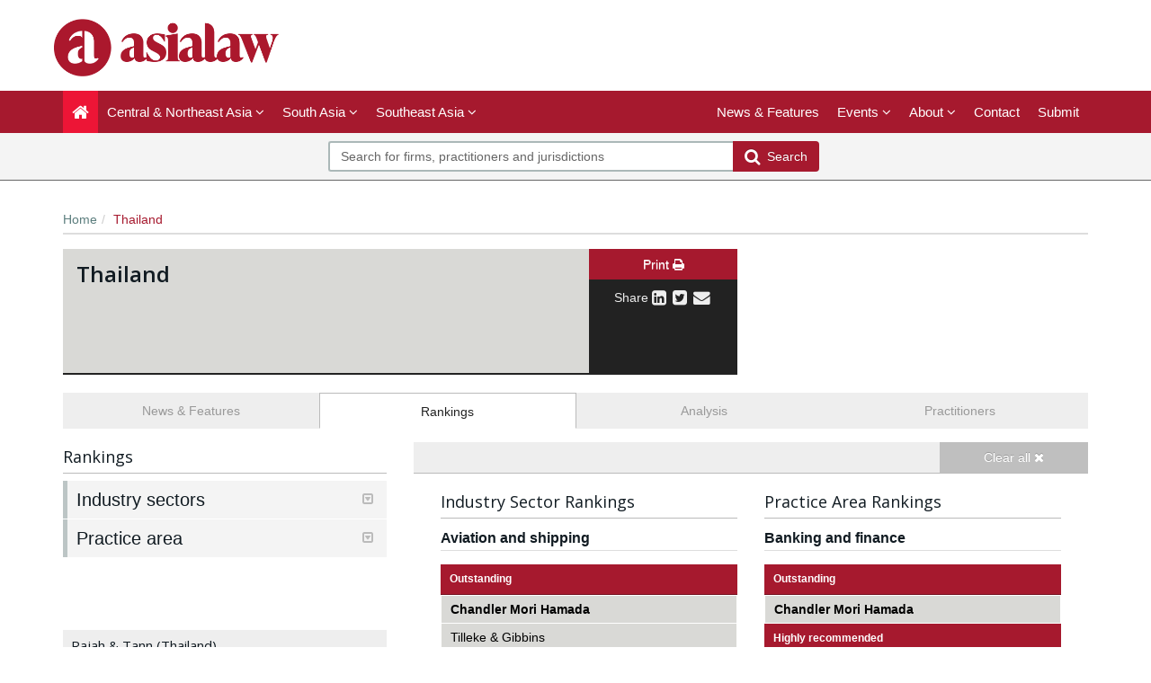

--- FILE ---
content_type: text/html; charset=utf-8
request_url: https://www.asialaw.com/Jurisdiction/Thailand/Rankings/435
body_size: 16308
content:




<!DOCTYPE html>
<html>
<head prefix="og: http://ogp.me/ns# object: http://ogp.me/ns/object#">
    <meta charset="utf-8" />
    <meta name="viewport" content="width=device-width, initial-scale=1.0" />
    <meta name="description" content="asialaw - the definitive guide to Asia’s leading law firms and lawyers" />
    <meta name="keywords" content="Thailand,Southeast Asia" />
    <meta name="author" content="" />
    <meta name="google-site-verification" content="kl6kl4Fcrw5bpCRu6ce9tkRH4dLsFfZhy2PtCvlh1NM" />
    <meta http-equiv="X-UA-Compatible" content="IE=edge">

    <!-- Facebook begin-->
    <meta property="og:image" content="https://www.asialaw.com/Content/images/asialaw-logo-red.png?t=732?" />
    <meta property="og:title" content="Thailand | IP STARS" />
    <meta property="og:description" content="asialaw - the definitive guide to Asia’s leading law firms and lawyers" />
    <meta property="og:type" content="website" />
    <meta property="og:site_name" content="asialaw" />
    <!-- Facebook end-->
    <!-- Milance -->
    <link rel="shortcut icon" href="/favicon.ico" />
    
    <link href="/Content/bootstrap.min.css" rel="stylesheet" />
    <link rel="stylesheet" href="https://code.jquery.com/ui/1.11.4/themes/smoothness/jquery-ui.css">
    <link href="/Content/css/jQuery-ui-Slider-Pips.css" rel="stylesheet" />
    <script src="https://www.googleoptimize.com/optimize.js?id=GTM-5WLSRFD"></script>
    <title>Thailand - Jurisdiction Rankings | asialaw</title>
    
    <!-- Google Tag Manager -->
    <script>
        (function (w, d, s, l, i) {
            w[l] = w[l] || []; w[l].push({ 'gtm.start': new Date().getTime(), event: 'gtm.js' }); var f = d.getElementsByTagName(s)[0],
                j = d.createElement(s), dl = l != 'dataLayer' ? '&l=' + l : ''; j.async = true; j.src =
                    'https://www.googletagmanager.com/gtm.js?id=' + i + dl; f.parentNode.insertBefore(j, f);
        })(window, document, 'script', 'dataLayer', 'GTM-NH4XLG');</script>
    <!-- End Google Tag Manager -->




        <link rel="canonical" href="https://www.asialaw.com/Jurisdiction/Thailand/Rankings/435" />

    <link href="/Content/css/theme.css" rel="stylesheet"/>
<link href="/Content/css/font-awesome.min.css" rel="stylesheet"/>
<link href="/Content/css/screen.css" rel="stylesheet"/>
<link href="/Content/css/yamm.css" rel="stylesheet"/>
<link href="/Content/css/custom.css" rel="stylesheet"/>

<link href='https://fonts.googleapis.com/css?family=Open+Sans:400,600,700&subset=latin-ext,latin' rel='stylesheet' type='text/css'>
    <script src="/Scripts/modernizr-3.9.1.js"></script>


<script type="text/javascript">
        var rsi_segs = [];
        var segs_beg=document.cookie.indexOf('rsi_segs=');
        if(segs_beg>=0){
        segs_beg=document.cookie.indexOf('=',segs_beg)+1;
        if(segs_beg>0){
        var segs_end=document.cookie.indexOf(';',segs_beg);
        if(segs_end==-1)segs_end=document.cookie.length;
        rsi_segs=document.cookie.substring(segs_beg,segs_end).split('|');
        }}
        var segQS = rsi_segs.length> 0 ? ";rsi=" + rsi_segs[0] +";" : "";
        for (var i = 1; i <rsi_segs.length && i <20; i++)
        segQS += ("rsi" + "=" + rsi_segs[i] + ";");
        </script>

        <script>
            window.iabConfig = {
                allowedVendors: [755, 804]
            }
        </script>
        <!-- Start cookieyes banner -->
        <script id="cookieyes" type="text/javascript" src="https://cdn-cookieyes.com/client_data/cc1958ec1e90764f87f48caf/script.js"></script>
        <!-- End cookieyes banner -->

</head>
<body class="" data-token-issuer-message-version="734.311">
    <!-- Google Tag Manager (noscript) -->
    <noscript>
        <iframe src="https://www.googletagmanager.com/ns.html?id=GTM-NH4XLG"
                height="0" width="0" style="display:none;visibility:hidden"></iframe>
    </noscript>
    <!-- End Google Tag Manager (noscript) -->
    
    
    <div class="masthead">
        <div class="header hidden-xs">
    <div class="container">
        <div class="clearfix">
            <div class="logo pull-left"> <a href="/" title="asialaw - the guide to Asia’s leading law firms and lawyers">
                <img class="site-logo" src="/Content/images/asialaw-logo-red.png" alt="asialaw - the guide to Asia’s leading law firms and lawyers"></a> 
            </div>
            <div class="text-right hidden-xs" style="margin-bottom:5px;">
            </div>
        </div>
    </div>
</div>
        <div class="navigation hidden-print">
    <div class="affix-top" data-offset-top="80" data-spy="affix">
        <div class="navbar navbar-inverse yamm">
            <div class="container">
                <div class="navbar-header">
                    <button type="button" class="navbar-toggle" data-toggle="collapse" data-target=".navbar-collapse"> <span class="icon-bar"></span> <span class="icon-bar"></span> <span class="icon-bar"></span> </button>
                    <a class="navbar-brand visible-xs" href="/">
                        <img src="/Content/images/asialaw-logo-w.png" class="img-fluid"/>
                    </a>
                </div>
                <div class="navbar-collapse collapse">


    <ul class="nav navbar-nav">
        <li class="active"><a href="/"><span class="fa fa-home fa-lg"></span></a></li>
            <li class="dropdown megamenu">
                <a title="Central &amp; Northeast Asia" class="dropdown-toggle" data-toggle="dropdown">Central &amp; Northeast Asia <i class="fa fa-angle-down"></i></a>
                <ul class="dropdown-menu">
                    <li>
                        <div class="regionList">
                            <ul class="columnList">

                                        <li class=""><a title="China" href="/Jurisdiction/China/Rankings/273#rankings">China</a></li>
                                        <li class=""><a title="Hong Kong SAR" href="/Jurisdiction/Hong-Kong-SAR/Rankings/320#rankings">Hong Kong SAR</a></li>
                                        <li class=""><a title="Japan" href="/Jurisdiction/Japan/Rankings/333#rankings">Japan</a></li>
                                        <li class=""><a title="Kazakhstan" href="/Jurisdiction/Kazakhstan/Rankings/336#rankings">Kazakhstan</a></li>
                                        <li class=""><a title="Macao SAR" href="/Jurisdiction/Macao-SAR/Rankings/350#rankings">Macao SAR</a></li>
                                        <li class=""><a title="Mongolia" href="/Jurisdiction/Mongolia/Rankings/366#rankings">Mongolia</a></li>
                                        <li class=""><a title="South Korea" href="/Jurisdiction/South-Korea/Rankings/416#rankings">South Korea</a></li>
                                        <li class=""><a title="Taiwan" href="/Jurisdiction/Taiwan/Rankings/432#rankings">Taiwan</a></li>
                            </ul>
                        </div>
                    </li>
                </ul>
            </li>
            <li class="dropdown megamenu">
                <a title="South Asia" class="dropdown-toggle" data-toggle="dropdown">South Asia <i class="fa fa-angle-down"></i></a>
                <ul class="dropdown-menu">
                    <li>
                        <div class="regionList">
                            <ul class="columnList">

                                        <li class=""><a title="India" href="/Jurisdiction/India/Rankings/323#rankings">India</a></li>
                                        <li class=""><a title="Maldives" href="/Jurisdiction/Maldives/Rankings/355#rankings">Maldives</a></li>
                                        <li class=""><a title="Sri Lanka" href="/Jurisdiction/Sri-Lanka/Rankings/418#rankings">Sri Lanka</a></li>
                            </ul>
                        </div>
                    </li>
                </ul>
            </li>
            <li class="dropdown megamenu">
                <a title="Southeast Asia" class="dropdown-toggle" data-toggle="dropdown">Southeast Asia <i class="fa fa-angle-down"></i></a>
                <ul class="dropdown-menu">
                    <li>
                        <div class="regionList">
                            <ul class="columnList">

                                        <li class=""><a title="Brunei" href="/Jurisdiction/Brunei/Rankings/260#rankings">Brunei</a></li>
                                        <li class=""><a title="Cambodia" href="/Jurisdiction/Cambodia/Rankings/265#rankings">Cambodia</a></li>
                                        <li class=""><a title="Indonesia" href="/Jurisdiction/Indonesia/Rankings/324#rankings">Indonesia</a></li>
                                        <li class=""><a title="Laos" href="/Jurisdiction/Laos/Rankings/341#rankings">Laos</a></li>
                                        <li class=""><a title="Malaysia" href="/Jurisdiction/Malaysia/Rankings/354#rankings">Malaysia</a></li>
                                        <li class=""><a title="Philippines" href="/Jurisdiction/Philippines/Rankings/392#rankings">Philippines</a></li>
                                        <li class=""><a title="Singapore" href="/Jurisdiction/Singapore/Rankings/410#rankings">Singapore</a></li>
                                        <li class=""><a title="Thailand" href="/Jurisdiction/Thailand/Rankings/435#rankings">Thailand</a></li>
                                        <li class=""><a title="Vietnam" href="/Jurisdiction/Vietnam/Rankings/455#rankings">Vietnam</a></li>
                            </ul>
                        </div>
                    </li>
                </ul>
            </li>
         
    </ul>
    <ul class="nav navbar-nav navbar-right">

            <li class=""><a href="/Search/NewsAndFeatures" title="News &amp; Features">News &amp; Features</a></li>
        <li class="dropdown " id="aboutNav">
            <a title="Events" class="dropdown-toggle" data-toggle="dropdown">Events <i class="fa fa-angle-down"></i></a>
            <ul class="dropdown-menu">
                <li class=""><a title="Awards" href="/Stub/Awards">Awards</a></li>
                <li class=""><a title="Conferences" href="/Stub/Conferences">Conferences</a></li>
            </ul>
        </li>
                        <li class="dropdown " id="aboutNav">
            <a title="About" class="dropdown-toggle" data-toggle="dropdown">About <i class="fa fa-angle-down"></i></a>
            <ul class="dropdown-menu">
                <li class=""><a title="Our research" href="/Stub/OurResearch">Our research</a></li>
                <li class=""><a title="Research guidelines" href="/Stub/ResearchGuidelines">Research guidelines</a></li>
                <li class=""><a title="Methodology" href="/Stub/Methodology">Methodology</a></li>
                <li class=""><a title="Timeline" href="/Stub/Timeline">Timeline</a></li>
                <li class=""><a title="FAQ" href="/Stub/FAQ">FAQ</a></li>
            </ul>
        </li>
        <li class=""><a title="Contact us" href="/Stub/Contact">Contact</a></li>
        <li class=""><a title="Submit" href="https://submissions.legalbenchmarkinggroup.com/Account/Details">Submit</a></li>

        

    </ul>
           
     
    


<ul class="nav navbar-nav navbar-right alternate">
    
    
</ul>

                </div>
            </div>
        </div>
<div class="quicksearch">
    <div class="container">
        <div class="row">
<form action="/Search" class="form-inline" id="quick_search_form" method="post" name="quick-search-form" placeholder="Search for firms, practitioners and jurisdictions" role="search">                <div class="search-section">
                    <div class="input-group">
                        
                        <input data-val="true" data-val-required="The SearchAll is required." id="SearchAll" name="SearchAll" type="hidden" value="False" />
                        <input data-val="true" data-val-required="The SearchJurisdictions is required." id="SearchJurisdictions" name="SearchJurisdictions" type="hidden" value="True" />
                        <input data-val="true" data-val-required="The SearchFirms is required." id="SearchFirms" name="SearchFirms" type="hidden" value="True" />
                        <input data-val="true" data-val-required="The SearchLawyers is required." id="SearchLawyers" name="SearchLawyers" type="hidden" value="True" />
                        <input data-val="true" data-val-required="The SearchNews is required." id="SearchNews" name="SearchNews" type="hidden" value="True" />
                        <input data-val="true" data-val-required="The SearchDeals is required." id="SearchDeals" name="SearchDeals" type="hidden" value="True" />
                        <input data-val="true" data-val-required="The SortOrder is required." id="SortOrder" name="SortOrder" type="hidden" value="ByTitleAdvanced" />
                        <input class="form-control input-md" data-autocomplete="quickSearch" data-val="true" data-val-required="Please enter a search term" id="Keyword" name="Keyword" placeholder="Search for firms, practitioners and jurisdictions" type="text" value="" />
                        <span class="field-validation-valid" data-valmsg-for="Keyword" data-valmsg-replace="true"></span>
                        <span class="input-group-btn">
                            <button type="submit" class="btn btn-primary btn-md"><span class="fa fa-search fa-lg"></span>&nbsp;&nbsp;Search</button>
                        </span>
                    </div>
                </div>
</form>        </div>
    </div>
</div>


    </div>
</div>

<input data-val="true" data-val-required="The IsAuthenticated is required." id="CurrentUserProvider_IsAuthenticated" name="CurrentUserProvider.IsAuthenticated" type="hidden" value="False" /><input id="currentUserId" name="currentUserId" type="hidden" value="" /><input id="userRole" name="userRole" type="hidden" value="" />
    </div>
    <div class="container">
    <ol class="breadcrumb hidden-xs">
        <li><a href="/">Home</a></li>
        <li class="active">Thailand</li>
            </ol>

        



<div class="row">
    <!-- LOADING ANIMATION -->
<div class="spinneroverlay" id="loader" style="display: none;">
    <div class="spinner">
        <div class="rect2"></div>
        <div class="rect3"></div>
        <div class="rect4"></div>
        <style type="text/css">
            .mainContent {
                position: relative;
            }

            .spinneroverlay {
                position: fixed;
                background-color: rgba(255,255,255,0.7);
                left: 0;
                right: 0;
                bottom: 0;
                top: 0;
                z-index: 20;
            }

            .spinner {
                position: fixed;
                left: 50%;
                top: 50%;
                margin: auto auto;
                width: 50px;
                margin-left: -25px;
                height: 40px;
                text-align: center;
                font-size: 10px;
            }

                .spinner > div {
                    background-color: #73BA6F;
                    height: 100%;
                    width: 6px;
                    display: inline-block;
                    -webkit-animation: sk-stretchdelay 1.2s infinite ease-in-out;
                    animation: sk-stretchdelay 1.2s infinite ease-in-out;
                }

                .spinner .rect2 {
                    -webkit-animation-delay: -1.1s;
                    animation-delay: -1.1s;
                }

                .spinner .rect3 {
                    -webkit-animation-delay: -1.0s;
                    animation-delay: -1.0s;
                }

                .spinner .rect4 {
                    -webkit-animation-delay: -0.9s;
                    animation-delay: -0.9s;
                }

                .spinner .rect5 {
                    -webkit-animation-delay: -0.8s;
                    animation-delay: -0.8s;
                }

            @-webkit-keyframes sk-stretchdelay {
                0%, 40%, 100% {
                    -webkit-transform: scaleY(0.4);
                }

                20% {
                    -webkit-transform: scaleY(1.0);
                }
            }

            @keyframes sk-stretchdelay {
                0%, 40%, 100% {
                    transform: scaleY(0.4);
                    -webkit-transform: scaleY(0.4);
                }

                20% {
                    transform: scaleY(1.0);
                    -webkit-transform: scaleY(1.0);
                }
            }
        </style>
    </div>
</div>
    <input id="OriginalTitle" name="OriginalTitle" type="hidden" value="Thailand - Jurisdiction Rankings | asialaw" />
    <input id="hf_hash" name="CRN" type="hidden" value="#rankings"/>
    <div class="col-xs-12 col-sm-8 col-md-8">
        <div class="companyHeader">
    <div class="row">
        <div class="col-xs-12 col-sm-8 col-md-9">
            <div class="companyName">
                <h1 id="jurisdictionName">Thailand</h1>
                <input data-val="true" data-val-number="The field Id must be a number." data-val-required="The Id is required." id="jurisdictionId" name="Id" type="hidden" value="435" />
            </div>
        </div>
        <div class="col-xs-12 col-sm-4 col-md-3">
            <div class="companyTools clearfix hidden-print">
                
                <a href="javascript:void(0)" class="btn btn-default hidden-xs printThis">Print <i class="fa fa-print"></i></a>
                <div class="share">
                    <span class="visible-lg">Share</span>
                        <a href="http://wwww.linkedin.com/shareArticle?mini=true&amp;url=https%3a%2f%2fwww.asialaw.com%2fJurisdiction%2fThailand%2fRankings%2f435&amp;title=Asialaw+-+Jurisdiction+rankings+-+Thailand&amp;summary=" class="sharePopup" target="_blank" id="ShareLinkedInId"><i class="fa fa-linkedin-square fa-lg"></i></a>
                        <a href="http://wwww.twitter.com/home?status=Asialaw+-+Jurisdiction+rankings+-+Thailand+https%3a%2f%2fwww.asialaw.com%2fJurisdiction%2fThailand%2fRankings%2f435_hashValue_" class="sharePopup" target="_blank" id="ShareTwitterId"><i class="fa fa-twitter-square fa-lg"></i></a>
                        <a href="/ShareViaEmail" data-toggle="modal" data-target="#emailShareModal" aria-labelledby="myModalLabel" aria-hidden="true" title="Email a friend"><i class="fa fa-envelope fa-lg"></i></a>
                    <div class="alertTip hidden">
                        <a class="close closeTip">&times;</a>
                        <p>
                            You can monitor any changes that take place at Law Firms you follow.<br>
                            To begin to track them click on <strong>Set up Alert</strong>.
                        </p>
                    </div>
                </div>
            </div>
            <div class="modal fade" id="emailShareModal" role="dialog">loading dialog...</div>
            <!-- As this library recaptcha is not working with AJAX we render it here and then copy it on form load -->
            <div id="recaptcha" style="display: none;">
                <script src="https://www.google.com/recaptcha/api.js" async defer></script><div class="g-recaptcha" data-sitekey="6LfIM3YUAAAAABX1wz-Wvfz6jwYfxVOUg854h-bE" data-theme="light"></div>
                <span class="field-validation-valid" data-valmsg-for="recaptcha" data-valmsg-replace="true"></span>
            </div>
        </div>
    </div>
</div>


    </div>
    <div class="col-xs-12 col-sm-4 col-md-4">
        

    </div>
</div>
<div class="companyInfo">
    
<div class="navbar navbar-default">
    <div class="navbar-header">
        <button type="button" class="navbar-toggle" data-toggle="collapse" data-target=".collapsedTabs">
            <span class="sr-only">Toggle navigation</span> <i class="fa fa-arrow-down"></i>
            <!--<span class="icon-bar"></span>
                <span class="icon-bar"></span>
                <span class="icon-bar"></span>-->
        </button>
        <a class="navbar-brand visible-xs" data-toggle="collapse" data-target=".collapsedTabs">Select tab</a>
    </div>
    <div class="collapse navbar-collapse collapsedTabs">
        <ul class="nav nav-tabs nav-justified" id="firmTab">
                <li class="nav-item "><a href="/Jurisdiction/Thailand/NewsAndAnalysis/435?inNoJsMode=True#newsAndAnalysis" data-hash="#newsAndAnalysis">News &amp; Features</a></li>
                            <li class="d-none nav-item"><a href="/Jurisdiction/Thailand/Rankings/435#rankings" data-hash="#rankings">Rankings</a></li>
                <li class="nav-item active"><a href="/Jurisdiction/Thailand/RankingTab/435#ranking" data-hash="#ranking">Rankings</a></li>
                            <li class="nav-item "><a href="/Jurisdiction/Thailand/Review/435#review" data-hash="#review">Analysis</a></li>
                            <li class="nav-item "><a href="/Jurisdiction/Thailand/JurisdictionLawyers/435#lawyers" data-hash="#lawyers">Practitioners</a></li>
                                </ul>
    </div>
</div>
    <div class="tab-content">
    <div class="row rankingMain">
    <div class="col-xs-12 col-sm-4 col-md-4 hidden-print">
<form action="/Search/JurisdictionRankings" data-search-filter="true" method="post"><input data-val="true" data-val-required="The ApplyAndOperatorOnFilterItems is required." id="ApplyAndOperatorOnFilterItems" name="ApplyAndOperatorOnFilterItems" type="hidden" value="False" /><div class="alert-error validation-summary-valid hidden alert" data-valmsg-summary="true"><ul class="bullets"></ul>
</div>    <div data-panel-group class="filters panel-group JurisdictionRankings" data-should-refresh-facets-on-selection="False" id="filterAccordion">
        
<style>
   
</style>
<h4>Rankings</h4>

<input id="searchFilter_Keyword" name="Keyword" type="hidden" value="" />
<input id="FirmIds" name="FirmIds" type="hidden" value="" />
<input id="LawyerIds" name="LawyerIds" type="hidden" value="" />


<input class="panel" id="JurisdictionIds" name="JurisdictionIds" type="hidden" value="435" />



<div data-filter-panel="true" class="filter panel panel-info">
    <div class="panel-heading">
        <h6 class="panel-title collapsed" data-toggle="collapse" data-target="#is" data-parent="#filterAccordion">Industry sectors <span class="toggler pull-right"><i class="fa fa-toggle-down"></i><i class="fa fa-toggle-up" ></i></span></h6>
    </div>
    <div class="panel-body collapse" id="is">
        <div class="filterSelect visible-xs">
            <select multiple class="form-control mousetrap" name="I_">
                    <option value="638">Aviation and shipping</option>
                    <option value="639">Banking and financial services</option>
                    <option value="637">Consumer goods and services</option>
                    <option value="641">Energy</option>
                    <option value="642">Industrials and manufacturing</option>
                    <option value="643">Infrastructure</option>
                    <option value="616">Insurance</option>
                    <option value="640">Real estate</option>
                    <option value="649">Technology and telecommunications</option>
            </select>
        </div>
        <ul class="filterList panel-group hidden-xs" id="is_f">
            
                <li class="checkbox panel  noFacetFetch">
                    <label>
                        
                        <input type="checkbox" class="mousetrap " name="I_638"  />
                        <span class="spanFacet">Aviation and shipping</span>
                    </label>
                </li>
                <li class="checkbox panel  noFacetFetch">
                    <label>
                        
                        <input type="checkbox" class="mousetrap " name="I_639"  />
                        <span class="spanFacet">Banking and financial services</span>
                    </label>
                </li>
                <li class="checkbox panel  noFacetFetch">
                    <label>
                        
                        <input type="checkbox" class="mousetrap " name="I_637"  />
                        <span class="spanFacet">Consumer goods and services</span>
                    </label>
                </li>
                <li class="checkbox panel  noFacetFetch">
                    <label>
                        
                        <input type="checkbox" class="mousetrap " name="I_641"  />
                        <span class="spanFacet">Energy</span>
                    </label>
                </li>
                <li class="checkbox panel  noFacetFetch">
                    <label>
                        
                        <input type="checkbox" class="mousetrap " name="I_642"  />
                        <span class="spanFacet">Industrials and manufacturing</span>
                    </label>
                </li>
                <li class="checkbox panel  noFacetFetch">
                    <label>
                        
                        <input type="checkbox" class="mousetrap " name="I_643"  />
                        <span class="spanFacet">Infrastructure</span>
                    </label>
                </li>
                <li class="checkbox panel  noFacetFetch">
                    <label>
                        
                        <input type="checkbox" class="mousetrap " name="I_616"  />
                        <span class="spanFacet">Insurance</span>
                    </label>
                </li>
                <li class="checkbox panel  noFacetFetch">
                    <label>
                        
                        <input type="checkbox" class="mousetrap " name="I_640"  />
                        <span class="spanFacet">Real estate</span>
                    </label>
                </li>
                <li class="checkbox panel  noFacetFetch">
                    <label>
                        
                        <input type="checkbox" class="mousetrap " name="I_649"  />
                        <span class="spanFacet">Technology and telecommunications</span>
                    </label>
                </li>
                    </ul>

    </div>
</div>



<div data-filter-panel="true" class="filter panel panel-info">
    <div class="panel-heading">
        <h6 class="panel-title collapsed" data-toggle="collapse" data-target="#pa" data-parent="#filterAccordion">Practice area <span class="toggler pull-right"><i class="fa fa-toggle-down"></i><i class="fa fa-toggle-up" ></i></span></h6>
    </div>
    <div class="panel-body collapse" id="pa">
        <div class="filterSelect visible-xs">
            <select multiple class="form-control mousetrap" name="P_">
                    <option value="629">Banking and finance</option>
                    <option value="626">Capital markets</option>
                    <option value="650">Construction</option>
                    <option value="625">Corporate and M&amp;A</option>
                    <option value="621">Dispute resolution</option>
                    <option value="620">Intellectual property</option>
                    <option value="619">Labour and employment</option>
                    <option value="624">Restructuring and insolvency</option>
                    <option value="615">Tax</option>
            </select>
        </div>
        <ul class="filterList panel-group hidden-xs" id="pa_f">
            
                <li class="checkbox panel  noFacetFetch">
                    <label>
                        
                        <input type="checkbox" class="mousetrap " name="P_629"  />
                        <span class="spanFacet">Banking and finance</span>
                    </label>
                </li>
                <li class="checkbox panel  noFacetFetch">
                    <label>
                        
                        <input type="checkbox" class="mousetrap " name="P_626"  />
                        <span class="spanFacet">Capital markets</span>
                    </label>
                </li>
                <li class="checkbox panel  noFacetFetch">
                    <label>
                        
                        <input type="checkbox" class="mousetrap " name="P_650"  />
                        <span class="spanFacet">Construction</span>
                    </label>
                </li>
                <li class="checkbox panel  noFacetFetch">
                    <label>
                        
                        <input type="checkbox" class="mousetrap " name="P_625"  />
                        <span class="spanFacet">Corporate and M&amp;A</span>
                    </label>
                </li>
                <li class="checkbox panel  noFacetFetch">
                    <label>
                        
                        <input type="checkbox" class="mousetrap " name="P_621"  />
                        <span class="spanFacet">Dispute resolution</span>
                    </label>
                </li>
                <li class="checkbox panel  noFacetFetch">
                    <label>
                        
                        <input type="checkbox" class="mousetrap " name="P_620"  />
                        <span class="spanFacet">Intellectual property</span>
                    </label>
                </li>
                <li class="checkbox panel  noFacetFetch">
                    <label>
                        
                        <input type="checkbox" class="mousetrap " name="P_619"  />
                        <span class="spanFacet">Labour and employment</span>
                    </label>
                </li>
                <li class="checkbox panel  noFacetFetch">
                    <label>
                        
                        <input type="checkbox" class="mousetrap " name="P_624"  />
                        <span class="spanFacet">Restructuring and insolvency</span>
                    </label>
                </li>
                <li class="checkbox panel  noFacetFetch">
                    <label>
                        
                        <input type="checkbox" class="mousetrap " name="P_615"  />
                        <span class="spanFacet">Tax</span>
                    </label>
                </li>
                    </ul>

    </div>
</div>
    </div>
</form>
﻿    <div id="mini-profile-carousel">
        <div class="new-mini-profile">
            <div class="mini-profile-header">
                    <a href="/Firm/jtjb-international-lawyers/Profile/1244#profile" target="_blank"><img src="/File/DownloadFile?blobName=23JTJBInternationalLawyers.png&amp;containerName=livefiles" /></a>
                <a href="/Firm/jtjb-international-lawyers/Profile/1244#profile" target="_blank"><h4>JTJB International Lawyers</h4></a>
            </div>
            <div class="mini-profile-desc" id="mini-profile-desc">
                <h6>Firm Overview</h6>

                <p>We, JTJB International Lawyers Co., Ltd., are a medium-sized international law firm having over 19 years of experience with the international legal networks around the globe. We specialize in Shipping Maritime &amp; Transportation, Dispute Resolution &amp; Arbitration, Foreign Direct Investment, Corporate M&amp;A, Captital Market, Intellectual Property, Labor &amp; Employment, Real Estate, Tax and Customs. We are confident in our advice and service and that we able to have the benefit of not only a wide variety of over 100 highly trained professions in multiple practices, but also still able to focus and give significant attention to every one of our clients.</p>
            </div>
        </div>
    </div>
    <div id="mini-profile-carousel">
        <div class="new-mini-profile">
            <div class="mini-profile-header">
                    <a href="/Firm/chandler-mori-hamada/Profile/1518#profile" target="_blank"><img src="/File/DownloadFile?blobName=2025ChandlerMoriHamada.png&amp;containerName=livefiles" /></a>
                <a href="/Firm/chandler-mori-hamada/Profile/1518#profile" target="_blank"><h4>Chandler Mori Hamada</h4></a>
            </div>
            <div class="mini-profile-desc" id="mini-profile-desc">
                <h6>Firm Overview</h6>

                <p class="MsoNormal"><span lang="EN-US">Our firm combines an international standard of practising law with decades of local experience in the Thai legal environment. Our team of over 100 lawyers in Thailand is internationally recognised for its legal expertise in antitrust, aviation, banking and project financing, corporate and M&amp;A, data protection, dispute resolution, litigation, regulatory, energy and natural resources, government contracts, insurance, labour and employment, major investment projects, real estate, REITs, capital markets, restructuring and insolvency, technology, media and telecommunications.</span></p>
<p class="MsoNormal"><span lang="EN-US">With the continuing interest in Thailand as an investment destination and increasing frequency of cross-border transactions, we recognise that clients have a greater need for multi-jurisdictional legal services.</span></p>
<p class="MsoNormal"><span lang="EN-US">Our lawyers work closely with colleagues throughout Asia, drawing on international experience and broad-based legal expertise to gain a comprehensive insight into the factors that impact our clients&rsquo; operations. With an established pool of lawyers in Thailand, supported by an extensive network of lawyers across the ASEAN region, we believe we are well-equipped to meet your legal servicing expectations.</span></p>
            </div>
        </div>
    </div>
    <div id="mini-profile-carousel">
        <div class="new-mini-profile">
            <div class="mini-profile-header">
                    <a href="/Firm/kudun-and-partners/Profile/1088#profile" target="_blank"><img src="/File/DownloadFile?blobName=21KudunAndPartners.png&amp;containerName=livefiles" /></a>
                <a href="/Firm/kudun-and-partners/Profile/1088#profile" target="_blank"><h4>Kudun and Partners</h4></a>
            </div>
            <div class="mini-profile-desc" id="mini-profile-desc">
                <h6>Firm Overview</h6>

                <p>As businesses today face a constantly evolving environment, a paradigm-shifting approach to legal advice is required.<br><br>Founded in 2015, Kudun and Partners is a modern and award-winning full-service law firm led by some of South East Asia&rsquo;s most accomplished lawyers from a desire to provide more commercially minded and creative legal advice to our clients. Since inception, we have attracted many lawyers from various large international firms and representing various entities on transactions in Thailand and throughout Southeast Asia.<br><br>Clients value our responsiveness and distinctly commercial attitude, as well as our passion for developing forward-thinking, innovative strategies and solutions that respond to their unique business needs. In only six years since our inception, we have been awarded the highly coveted Thailand Law Firm of the Year by The Legal 500 Southeast Asia Awards 2020/2021 and 2023, a reflection of the firm's commitment to deliver work that exceeds expectations and raise industry standards.<br><br>Team members are bilingual with a strong command of English to easily assist our foreign clients. Apart from English and Thai, some members speak fluent Chinese, Cantonese, German, Japanese, and Bahasa Malaysia.<br><br>Kudun and Partners is the exclusive member representing Thailand in the World Services Group, one of the most prominent and largest networks of independent law firms in the world</p>
            </div>
        </div>
    </div>
    <div id="mini-profile-carousel">
        <div class="new-mini-profile">
            <div class="mini-profile-header">
                    <a href="/Firm/srpp/Profile/1907#profile" target="_blank"><img src="/File/DownloadFile?blobName=23SRPPThailand.png&amp;containerName=livefiles" /></a>
                <a href="/Firm/srpp/Profile/1907#profile" target="_blank"><h4>SRPP</h4></a>
            </div>
            <div class="mini-profile-desc" id="mini-profile-desc">
                <h6>Firm Overview</h6>

                <p>SRPP is an independent national law firm with a proven reputation for providing progressive, industry-leading legal, regulatory and government relations advice to our clients domestically and globally.</p>
<p>The firm was founded in 2019. We have vast experience working with global and national law firms for more than 20 years, providing deep partner commitment, industry experience and a strategic approach for our clients. We create a team of talented lawyers to provide advice to our clients on their most important matters at high level of expertise. We have fostered close working relations with an extensive network of independent firms across the United States, Latin America, Europe, Asia, Africa and the Middle East, allowing us to constitute fully integrated teams comprised of the best lawyers in foreign jurisdictions.</p>
            </div>
        </div>
    </div>
    </div>
    
    <div class="col-xs-12 col-sm-8">
<div data-filter-tools class="filterTools hidden-xs">
    <div class="row">
        <div class="col-xs-12 col-sm-8 col-md-9">
            <p data-filter-holder>
                <label></label>
            </p>
        </div>
        <div class="col-xs-12 col-sm-4 col-md-3 hidden-print"> <a href="javascript:void(0)" class="btn btn-danger" data-filter-clear-all="true" style="box-shadow: none;">Clear all <i class="fa fa-times"></i></a> </div>
    </div>
</div>





<div id="rankingPanel" class="col-sm-12">

    
    <div class="panel-group" id="rankingAccordion" data-search-results="true">
        
    <div class="col-sm-6">
        <div class="sort-title">
            <h4>Industry Sector Rankings</h4>
        </div>
        <div class="panel">
            <div id="jurisdiction435" class="panel-collapse collapse show">
                <div class="row">
                    <div class="col-xs-12 col-sm-12">


<div class="panel panel-default rankings">
    <div class="panel-heading">
        <h5 class="panel-title">Aviation and shipping</h5>
    </div>
    <div class="panel-body">
        <div class="tierList">

            <div class="tier3">
                
<h6>Outstanding</h6>
<ul class="list-group">
        <li class="list-group-item  sponsored"><a href="/Firm/chandler-mori-hamada/Profile/1518#profile">Chandler Mori Hamada</a></li>
        <li class="list-group-item  "><a href="/Firm/tilleke-gibbins/Profile/1084#profile">Tilleke &amp; Gibbins</a></li>
</ul>
            </div>
            <div class="collapse show" id="allTiers638">
                    <div class="tier2">
                        
<h6>Highly recommended</h6>
<ul class="list-group">
        <li class="list-group-item  sponsored"><a href="/Firm/jtjb-international-lawyers/Profile/1244#profile">JTJB International Lawyers</a></li>
        <li class="list-group-item  "><a href="/Firm/pramuanchai-law-office/Profile/1137#profile">Pramuanchai Law Office</a></li>
</ul>
                    </div>
                    <div class="tier3">
                        
<h6>Recommended</h6>
<ul class="list-group">
        <li class="list-group-item  "><a href="/Firm/dfdl/Profile/1241#profile">DFDL</a></li>
        <li class="list-group-item  sponsored"><a href="/Firm/rajah-tann-thailand/Profile/1245#profile">Rajah &amp; Tann (Thailand)</a></li>
</ul>
                    </div>
            </div>
        </div>
    </div>
        <div class="panel-footer text-right">
            <a class="toggleTiers" data-toggle="collapse" data-target="#allTiers638">
                <span class="down hidden"> View all tiers &nbsp;<i class="fa fa-angle-down"></i></span><span class="up">
                    Hide tiers &nbsp;<i class="fa fa-angle-up"></i>
                </span>
            </a>
        </div>
</div>

<div class="panel panel-default rankings">
    <div class="panel-heading">
        <h5 class="panel-title">Consumer goods and services</h5>
    </div>
    <div class="panel-body">
        <div class="tierList">

            <div class="tier3">
                
<h6>Highly recommended</h6>
<ul class="list-group">
        <li class="list-group-item  sponsored"><a href="/Firm/chandler-mori-hamada/Profile/1518#profile">Chandler Mori Hamada</a></li>
        <li class="list-group-item  "><a href="/Firm/dfdl/Profile/1241#profile">DFDL</a></li>
        <li class="list-group-item  "><a href="/Firm/tilleke-gibbins/Profile/1084#profile">Tilleke &amp; Gibbins</a></li>
        <li class="list-group-item  "><a href="/Firm/weerawong-chinnavat-partners/Profile/1240#profile">Weerawong, Chinnavat &amp; Partners</a></li>
</ul>
            </div>
            <div class="collapse show" id="allTiers637">
                    <div class="tier2">
                        
<h6>Recommended</h6>
<ul class="list-group">
        <li class="list-group-item  sponsored"><a href="/Firm/kudun-and-partners/Profile/1088#profile">Kudun and Partners</a></li>
        <li class="list-group-item  "><a href="/Firm/lorenz-partners/Profile/1087#profile">Lorenz &amp; Partners</a></li>
        <li class="list-group-item  sponsored"><a href="/Firm/rajah-tann-thailand/Profile/1245#profile">Rajah &amp; Tann (Thailand)</a></li>
</ul>
                    </div>
                    <div class="tier3">
                        
<h6>Notable</h6>
<ul class="list-group">
        <li class="list-group-item  "><a href="/Firm/axis-legal/Profile/1243#profile">Axis Legal</a></li>
        <li class="list-group-item  sponsored"><a href="/Firm/jtjb-international-lawyers/Profile/1244#profile">JTJB International Lawyers</a></li>
</ul>
                    </div>
            </div>
        </div>
    </div>
        <div class="panel-footer text-right">
            <a class="toggleTiers" data-toggle="collapse" data-target="#allTiers637">
                <span class="down hidden"> View all tiers &nbsp;<i class="fa fa-angle-down"></i></span><span class="up">
                    Hide tiers &nbsp;<i class="fa fa-angle-up"></i>
                </span>
            </a>
        </div>
</div>

<div class="panel panel-default rankings">
    <div class="panel-heading">
        <h5 class="panel-title">Industrials and manufacturing</h5>
    </div>
    <div class="panel-body">
        <div class="tierList">

            <div class="tier2">
                
<h6>Highly recommended</h6>
<ul class="list-group">
        <li class="list-group-item  sponsored"><a href="/Firm/chandler-mori-hamada/Profile/1518#profile">Chandler Mori Hamada</a></li>
        <li class="list-group-item  "><a href="/Firm/tilleke-gibbins/Profile/1084#profile">Tilleke &amp; Gibbins</a></li>
        <li class="list-group-item  "><a href="/Firm/weerawong-chinnavat-partners/Profile/1240#profile">Weerawong, Chinnavat &amp; Partners</a></li>
</ul>
            </div>
            <div class="collapse show" id="allTiers642">
                    <div class="tier2">
                        
<h6>Recommended</h6>
<ul class="list-group">
        <li class="list-group-item  "><a href="/Firm/dfdl/Profile/1241#profile">DFDL</a></li>
</ul>
                    </div>
            </div>
        </div>
    </div>
        <div class="panel-footer text-right">
            <a class="toggleTiers" data-toggle="collapse" data-target="#allTiers642">
                <span class="down hidden"> View all tiers &nbsp;<i class="fa fa-angle-down"></i></span><span class="up">
                    Hide tiers &nbsp;<i class="fa fa-angle-up"></i>
                </span>
            </a>
        </div>
</div>

<div class="panel panel-default rankings">
    <div class="panel-heading">
        <h5 class="panel-title">Insurance</h5>
    </div>
    <div class="panel-body">
        <div class="tierList">

            <div class="tier3">
                
<h6>Outstanding</h6>
<ul class="list-group">
        <li class="list-group-item  "><a href="/Firm/tilleke-gibbins/Profile/1084#profile">Tilleke &amp; Gibbins</a></li>
</ul>
            </div>
            <div class="collapse show" id="allTiers616">
                    <div class="tier2">
                        
<h6>Highly recommended</h6>
<ul class="list-group">
        <li class="list-group-item  sponsored"><a href="/Firm/chandler-mori-hamada/Profile/1518#profile">Chandler Mori Hamada</a></li>
</ul>
                    </div>
                    <div class="tier3">
                        
<h6>Notable</h6>
<ul class="list-group">
        <li class="list-group-item  "><a href="/Firm/kpmg-law-thailand/Profile/1136#profile">KPMG Law Thailand</a></li>
        <li class="list-group-item  "><a href="/Firm/pramuanchai-law-office/Profile/1137#profile">Pramuanchai Law Office</a></li>
</ul>
                    </div>
            </div>
        </div>
    </div>
        <div class="panel-footer text-right">
            <a class="toggleTiers" data-toggle="collapse" data-target="#allTiers616">
                <span class="down hidden"> View all tiers &nbsp;<i class="fa fa-angle-down"></i></span><span class="up">
                    Hide tiers &nbsp;<i class="fa fa-angle-up"></i>
                </span>
            </a>
        </div>
</div>

<div class="panel panel-default rankings">
    <div class="panel-heading">
        <h5 class="panel-title">Technology and telecommunications</h5>
    </div>
    <div class="panel-body">
        <div class="tierList">

            <div class="tier4">
                
<h6>Outstanding</h6>
<ul class="list-group">
        <li class="list-group-item  "><a href="/Firm/tilleke-gibbins/Profile/1084#profile">Tilleke &amp; Gibbins</a></li>
        <li class="list-group-item  "><a href="/Firm/weerawong-chinnavat-partners/Profile/1240#profile">Weerawong, Chinnavat &amp; Partners</a></li>
</ul>
            </div>
            <div class="collapse show" id="allTiers649">
                    <div class="tier2">
                        
<h6>Highly recommended</h6>
<ul class="list-group">
        <li class="list-group-item  sponsored"><a href="/Firm/chandler-mori-hamada/Profile/1518#profile">Chandler Mori Hamada</a></li>
        <li class="list-group-item  "><a href="/Firm/dfdl/Profile/1241#profile">DFDL</a></li>
        <li class="list-group-item  "><a href="/Firm/kpmg-law-thailand/Profile/1136#profile">KPMG Law Thailand</a></li>
        <li class="list-group-item  sponsored"><a href="/Firm/kudun-and-partners/Profile/1088#profile">Kudun and Partners</a></li>
        <li class="list-group-item  sponsored"><a href="/Firm/rajah-tann-thailand/Profile/1245#profile">Rajah &amp; Tann (Thailand)</a></li>
</ul>
                    </div>
                    <div class="tier3">
                        
<h6>Recommended</h6>
<ul class="list-group">
        <li class="list-group-item  "><a href="/Firm/formichella-sritawat/Profile/4200#profile">Formichella &amp; Sritawat</a></li>
        <li class="list-group-item  "><a href="/Firm/scl-nishimura-asahi/Profile/1401#profile">SCL Nishimura &amp; Asahi</a></li>
</ul>
                    </div>
                    <div class="tier4">
                        
<h6>Notable</h6>
<ul class="list-group">
        <li class="list-group-item  "><a href="/Firm/blumenthal-richter-sumet-schuler/Profile/1086#profile">Blumenthal Richter Sumet &amp; Schuler</a></li>
        <li class="list-group-item  sponsored"><a href="/Firm/jtjb-international-lawyers/Profile/1244#profile">JTJB International Lawyers</a></li>
</ul>
                    </div>
            </div>
        </div>
    </div>
        <div class="panel-footer text-right">
            <a class="toggleTiers" data-toggle="collapse" data-target="#allTiers649">
                <span class="down hidden"> View all tiers &nbsp;<i class="fa fa-angle-down"></i></span><span class="up">
                    Hide tiers &nbsp;<i class="fa fa-angle-up"></i>
                </span>
            </a>
        </div>
</div>                    </div>
                    <div class="col-xs-12 col-sm-12">


<div class="panel panel-default rankings">
    <div class="panel-heading">
        <h5 class="panel-title">Banking and financial services</h5>
    </div>
    <div class="panel-body">
        <div class="tierList">

            <div class="tier4">
                
<h6>Outstanding</h6>
<ul class="list-group">
        <li class="list-group-item  sponsored"><a href="/Firm/chandler-mori-hamada/Profile/1518#profile">Chandler Mori Hamada</a></li>
        <li class="list-group-item  "><a href="/Firm/weerawong-chinnavat-partners/Profile/1240#profile">Weerawong, Chinnavat &amp; Partners</a></li>
</ul>
            </div>
            <div class="collapse show" id="allTiers639">
                    <div class="tier2">
                        
<h6>Highly recommended</h6>
<ul class="list-group">
        <li class="list-group-item  "><a href="/Firm/dfdl/Profile/1241#profile">DFDL</a></li>
</ul>
                    </div>
                    <div class="tier3">
                        
<h6>Recommended</h6>
<ul class="list-group">
        <li class="list-group-item  "><a href="/Firm/ls-horizon/Profile/1516#profile">LS Horizon</a></li>
        <li class="list-group-item  sponsored"><a href="/Firm/rajah-tann-thailand/Profile/1245#profile">Rajah &amp; Tann (Thailand)</a></li>
        <li class="list-group-item  "><a href="/Firm/siam-premier/Profile/1517#profile">Siam Premier</a></li>
        <li class="list-group-item  "><a href="/Firm/thanathip-partners/Profile/1605#profile">Thanathip &amp; Partners</a></li>
        <li class="list-group-item  "><a href="/Firm/tilleke-gibbins/Profile/1084#profile">Tilleke &amp; Gibbins</a></li>
</ul>
                    </div>
                    <div class="tier4">
                        
<h6>Notable</h6>
<ul class="list-group">
        <li class="list-group-item  "><a href="/Firm/kpmg-law-thailand/Profile/1136#profile">KPMG Law Thailand</a></li>
</ul>
                    </div>
            </div>
        </div>
    </div>
        <div class="panel-footer text-right">
            <a class="toggleTiers" data-toggle="collapse" data-target="#allTiers639">
                <span class="down hidden"> View all tiers &nbsp;<i class="fa fa-angle-down"></i></span><span class="up">
                    Hide tiers &nbsp;<i class="fa fa-angle-up"></i>
                </span>
            </a>
        </div>
</div>

<div class="panel panel-default rankings">
    <div class="panel-heading">
        <h5 class="panel-title">Energy</h5>
    </div>
    <div class="panel-body">
        <div class="tierList">

            <div class="tier4">
                
<h6>Outstanding</h6>
<ul class="list-group">
        <li class="list-group-item  sponsored"><a href="/Firm/chandler-mori-hamada/Profile/1518#profile">Chandler Mori Hamada</a></li>
        <li class="list-group-item  "><a href="/Firm/tilleke-gibbins/Profile/1084#profile">Tilleke &amp; Gibbins</a></li>
</ul>
            </div>
            <div class="collapse show" id="allTiers641">
                    <div class="tier2">
                        
<h6>Highly recommended</h6>
<ul class="list-group">
        <li class="list-group-item  "><a href="/Firm/dfdl/Profile/1241#profile">DFDL</a></li>
        <li class="list-group-item  "><a href="/Firm/weerawong-chinnavat-partners/Profile/1240#profile">Weerawong, Chinnavat &amp; Partners</a></li>
</ul>
                    </div>
                    <div class="tier3">
                        
<h6>Recommended</h6>
<ul class="list-group">
        <li class="list-group-item  sponsored"><a href="/Firm/kudun-and-partners/Profile/1088#profile">Kudun and Partners</a></li>
        <li class="list-group-item  "><a href="/Firm/ttt-partners/Profile/6903#profile">TTT &amp; Partners</a></li>
</ul>
                    </div>
                    <div class="tier4">
                        
<h6>Notable</h6>
<ul class="list-group">
        <li class="list-group-item  "><a href="/Firm/ls-horizon/Profile/1516#profile">LS Horizon</a></li>
        <li class="list-group-item  sponsored"><a href="/Firm/rajah-tann-thailand/Profile/1245#profile">Rajah &amp; Tann (Thailand)</a></li>
        <li class="list-group-item  "><a href="/Firm/scl-nishimura-asahi/Profile/1401#profile">SCL Nishimura &amp; Asahi</a></li>
</ul>
                    </div>
            </div>
        </div>
    </div>
        <div class="panel-footer text-right">
            <a class="toggleTiers" data-toggle="collapse" data-target="#allTiers641">
                <span class="down hidden"> View all tiers &nbsp;<i class="fa fa-angle-down"></i></span><span class="up">
                    Hide tiers &nbsp;<i class="fa fa-angle-up"></i>
                </span>
            </a>
        </div>
</div>

<div class="panel panel-default rankings">
    <div class="panel-heading">
        <h5 class="panel-title">Infrastructure</h5>
    </div>
    <div class="panel-body">
        <div class="tierList">

            <div class="tier3">
                
<h6>Outstanding</h6>
<ul class="list-group">
        <li class="list-group-item  sponsored"><a href="/Firm/chandler-mori-hamada/Profile/1518#profile">Chandler Mori Hamada</a></li>
        <li class="list-group-item  "><a href="/Firm/weerawong-chinnavat-partners/Profile/1240#profile">Weerawong, Chinnavat &amp; Partners</a></li>
</ul>
            </div>
            <div class="collapse show" id="allTiers643">
                    <div class="tier2">
                        
<h6>Highly recommended</h6>
<ul class="list-group">
        <li class="list-group-item  "><a href="/Firm/dfdl/Profile/1241#profile">DFDL</a></li>
        <li class="list-group-item  "><a href="/Firm/tilleke-gibbins/Profile/1084#profile">Tilleke &amp; Gibbins</a></li>
</ul>
                    </div>
                    <div class="tier3">
                        
<h6>Recommended</h6>
<ul class="list-group">
        <li class="list-group-item  "><a href="/Firm/jirapat-and-partners/Profile/9041#profile">Jirapat and Partners</a></li>
        <li class="list-group-item  sponsored"><a href="/Firm/rajah-tann-thailand/Profile/1245#profile">Rajah &amp; Tann (Thailand)</a></li>
</ul>
                    </div>
            </div>
        </div>
    </div>
        <div class="panel-footer text-right">
            <a class="toggleTiers" data-toggle="collapse" data-target="#allTiers643">
                <span class="down hidden"> View all tiers &nbsp;<i class="fa fa-angle-down"></i></span><span class="up">
                    Hide tiers &nbsp;<i class="fa fa-angle-up"></i>
                </span>
            </a>
        </div>
</div>

<div class="panel panel-default rankings">
    <div class="panel-heading">
        <h5 class="panel-title">Real estate</h5>
    </div>
    <div class="panel-body">
        <div class="tierList">

            <div class="tier3">
                
<h6>Highly recommended</h6>
<ul class="list-group">
        <li class="list-group-item  "><a href="/Firm/blumenthal-richter-sumet-schuler/Profile/1086#profile">Blumenthal Richter Sumet &amp; Schuler</a></li>
        <li class="list-group-item  sponsored"><a href="/Firm/chandler-mori-hamada/Profile/1518#profile">Chandler Mori Hamada</a></li>
        <li class="list-group-item  "><a href="/Firm/tilleke-gibbins/Profile/1084#profile">Tilleke &amp; Gibbins</a></li>
        <li class="list-group-item  "><a href="/Firm/weerawong-chinnavat-partners/Profile/1240#profile">Weerawong, Chinnavat &amp; Partners</a></li>
</ul>
            </div>
            <div class="collapse show" id="allTiers640">
                    <div class="tier2">
                        
<h6>Recommended</h6>
<ul class="list-group">
        <li class="list-group-item  "><a href="/Firm/dfdl/Profile/1241#profile">DFDL</a></li>
        <li class="list-group-item  "><a href="/Firm/scl-nishimura-asahi/Profile/1401#profile">SCL Nishimura &amp; Asahi</a></li>
        <li class="list-group-item  "><a href="/Firm/siam-premier/Profile/1517#profile">Siam Premier</a></li>
</ul>
                    </div>
                    <div class="tier3">
                        
<h6>Notable</h6>
<ul class="list-group">
        <li class="list-group-item  sponsored"><a href="/Firm/jtjb-international-lawyers/Profile/1244#profile">JTJB International Lawyers</a></li>
        <li class="list-group-item  sponsored"><a href="/Firm/kudun-and-partners/Profile/1088#profile">Kudun and Partners</a></li>
        <li class="list-group-item  "><a href="/Firm/ls-horizon/Profile/1516#profile">LS Horizon</a></li>
        <li class="list-group-item  "><a href="/Firm/nagashima-ohno-tsunematsu/Profile/8098#profile">Nagashima Ohno &amp; Tsunematsu</a></li>
</ul>
                    </div>
            </div>
        </div>
    </div>
        <div class="panel-footer text-right">
            <a class="toggleTiers" data-toggle="collapse" data-target="#allTiers640">
                <span class="down hidden"> View all tiers &nbsp;<i class="fa fa-angle-down"></i></span><span class="up">
                    Hide tiers &nbsp;<i class="fa fa-angle-up"></i>
                </span>
            </a>
        </div>
</div>                    </div>
                </div>
            </div>
        </div>
    </div>

        
    <div class="col-sm-6">
        <div class="sort-title">
            <h4>Practice Area Rankings</h4>
        </div>
        <div class="panel">
            <div id="jurisdiction435" class="panel-collapse collapse show">
                <div class="row">
                    <div class="col-xs-12 col-sm-12">


<div class="panel panel-default rankings">
    <div class="panel-heading">
        <h5 class="panel-title">Banking and finance</h5>
    </div>
    <div class="panel-body">
        <div class="tierList">

            <div class="tier4">
                
<h6>Outstanding</h6>
<ul class="list-group">
        <li class="list-group-item  sponsored"><a href="/Firm/chandler-mori-hamada/Profile/1518#profile">Chandler Mori Hamada</a></li>
</ul>
            </div>
            <div class="collapse show" id="allTiers629Local">
                    <div class="tier2">
                        
<h6>Highly recommended</h6>
<ul class="list-group">
        <li class="list-group-item  "><a href="/Firm/dfdl/Profile/1241#profile">DFDL</a></li>
        <li class="list-group-item  sponsored"><a href="/Firm/srpp/Profile/1907#profile">SRPP</a></li>
        <li class="list-group-item  "><a href="/Firm/tilleke-gibbins/Profile/1084#profile">Tilleke &amp; Gibbins</a></li>
        <li class="list-group-item  "><a href="/Firm/weerawong-chinnavat-partners/Profile/1240#profile">Weerawong, Chinnavat &amp; Partners</a></li>
</ul>
                    </div>
                    <div class="tier3">
                        
<h6>Recommended</h6>
<ul class="list-group">
        <li class="list-group-item  sponsored"><a href="/Firm/kudun-and-partners/Profile/1088#profile">Kudun and Partners</a></li>
        <li class="list-group-item  sponsored"><a href="/Firm/rajah-tann-thailand/Profile/1245#profile">Rajah &amp; Tann (Thailand)</a></li>
        <li class="list-group-item  "><a href="/Firm/siam-premier/Profile/1517#profile">Siam Premier</a></li>
        <li class="list-group-item  "><a href="/Firm/thanathip-partners/Profile/1605#profile">Thanathip &amp; Partners</a></li>
</ul>
                    </div>
                    <div class="tier4">
                        
<h6>Notable</h6>
<ul class="list-group">
        <li class="list-group-item  "><a href="/Firm/kpmg-law-thailand/Profile/1136#profile">KPMG Law Thailand</a></li>
</ul>
                    </div>
            </div>
        </div>
    </div>
        <div class="panel-footer text-right">
            <a class="toggleTiers" data-toggle="collapse" data-target="#allTiers629Local">
                <span class="down hidden"> View all tiers &nbsp;<i class="fa fa-angle-down"></i></span><span class="up">
                    Hide tiers &nbsp;<i class="fa fa-angle-up"></i>
                </span>
            </a>
        </div>
</div>

<div class="panel panel-default rankings">
    <div class="panel-heading">
        <h5 class="panel-title">Construction</h5>
    </div>
    <div class="panel-body">
        <div class="tierList">

            <div class="tier3">
                
<h6>Highly recommended</h6>
<ul class="list-group">
        <li class="list-group-item  sponsored"><a href="/Firm/chandler-mori-hamada/Profile/1518#profile">Chandler Mori Hamada</a></li>
        <li class="list-group-item  "><a href="/Firm/dfdl/Profile/1241#profile">DFDL</a></li>
        <li class="list-group-item  "><a href="/Firm/tilleke-gibbins/Profile/1084#profile">Tilleke &amp; Gibbins</a></li>
        <li class="list-group-item  "><a href="/Firm/weerawong-chinnavat-partners/Profile/1240#profile">Weerawong, Chinnavat &amp; Partners</a></li>
</ul>
            </div>
            <div class="collapse show" id="allTiers650Local">
                    <div class="tier2">
                        
<h6>Recommended</h6>
<ul class="list-group">
        <li class="list-group-item  sponsored"><a href="/Firm/kudun-and-partners/Profile/1088#profile">Kudun and Partners</a></li>
        <li class="list-group-item  "><a href="/Firm/siam-premier/Profile/1517#profile">Siam Premier</a></li>
</ul>
                    </div>
                    <div class="tier3">
                        
<h6>Notable</h6>
<ul class="list-group">
        <li class="list-group-item  "><a href="/Firm/ls-horizon/Profile/1516#profile">LS Horizon</a></li>
</ul>
                    </div>
            </div>
        </div>
    </div>
        <div class="panel-footer text-right">
            <a class="toggleTiers" data-toggle="collapse" data-target="#allTiers650Local">
                <span class="down hidden"> View all tiers &nbsp;<i class="fa fa-angle-down"></i></span><span class="up">
                    Hide tiers &nbsp;<i class="fa fa-angle-up"></i>
                </span>
            </a>
        </div>
</div>

<div class="panel panel-default rankings">
    <div class="panel-heading">
        <h5 class="panel-title">Dispute resolution</h5>
    </div>
    <div class="panel-body">
        <div class="tierList">

            <div class="tier4">
                
<h6>Outstanding</h6>
<ul class="list-group">
        <li class="list-group-item  "><a href="/Firm/tilleke-gibbins/Profile/1084#profile">Tilleke &amp; Gibbins</a></li>
        <li class="list-group-item  "><a href="/Firm/weerawong-chinnavat-partners/Profile/1240#profile">Weerawong, Chinnavat &amp; Partners</a></li>
</ul>
            </div>
            <div class="collapse show" id="allTiers621Local">
                    <div class="tier2">
                        
<h6>Highly recommended</h6>
<ul class="list-group">
        <li class="list-group-item  sponsored"><a href="/Firm/chandler-mori-hamada/Profile/1518#profile">Chandler Mori Hamada</a></li>
        <li class="list-group-item  sponsored"><a href="/Firm/kudun-and-partners/Profile/1088#profile">Kudun and Partners</a></li>
        <li class="list-group-item  "><a href="/Firm/ls-horizon/Profile/1516#profile">LS Horizon</a></li>
        <li class="list-group-item  sponsored"><a href="/Firm/rajah-tann-thailand/Profile/1245#profile">Rajah &amp; Tann (Thailand)</a></li>
        <li class="list-group-item  "><a href="/Firm/siam-premier/Profile/1517#profile">Siam Premier</a></li>
</ul>
                    </div>
                    <div class="tier3">
                        
<h6>Recommended</h6>
<ul class="list-group">
        <li class="list-group-item  sponsored"><a href="/Firm/jtjb-international-lawyers/Profile/1244#profile">JTJB International Lawyers</a></li>
        <li class="list-group-item  "><a href="/Firm/natipatana-law-office/Profile/1242#profile">Natipatana Law Office</a></li>
        <li class="list-group-item  "><a href="/Firm/pisut-partners/Profile/1519#profile">Pisut &amp; Partners</a></li>
        <li class="list-group-item  "><a href="/Firm/scl-nishimura-asahi/Profile/1401#profile">SCL Nishimura &amp; Asahi</a></li>
</ul>
                    </div>
                    <div class="tier4">
                        
<h6>Notable</h6>
<ul class="list-group">
        <li class="list-group-item  "><a href="/Firm/blumenthal-richter-sumet-schuler/Profile/1086#profile">Blumenthal Richter Sumet &amp; Schuler</a></li>
        <li class="list-group-item  "><a href="/Firm/ilawasia/Profile/7076#profile">ILAWASIA</a></li>
        <li class="list-group-item  "><a href="/Firm/ttt-partners/Profile/6903#profile">TTT &amp; Partners</a></li>
</ul>
                    </div>
            </div>
        </div>
    </div>
        <div class="panel-footer text-right">
            <a class="toggleTiers" data-toggle="collapse" data-target="#allTiers621Local">
                <span class="down hidden"> View all tiers &nbsp;<i class="fa fa-angle-down"></i></span><span class="up">
                    Hide tiers &nbsp;<i class="fa fa-angle-up"></i>
                </span>
            </a>
        </div>
</div>

<div class="panel panel-default rankings">
    <div class="panel-heading">
        <h5 class="panel-title">Labour and employment</h5>
    </div>
    <div class="panel-body">
        <div class="tierList">

            <div class="tier4">
                
<h6>Outstanding</h6>
<ul class="list-group">
        <li class="list-group-item  "><a href="/Firm/tilleke-gibbins/Profile/1084#profile">Tilleke &amp; Gibbins</a></li>
</ul>
            </div>
            <div class="collapse show" id="allTiers619Local">
                    <div class="tier2">
                        
<h6>Highly recommended</h6>
<ul class="list-group">
        <li class="list-group-item  sponsored"><a href="/Firm/chandler-mori-hamada/Profile/1518#profile">Chandler Mori Hamada</a></li>
        <li class="list-group-item  "><a href="/Firm/weerawong-chinnavat-partners/Profile/1240#profile">Weerawong, Chinnavat &amp; Partners</a></li>
</ul>
                    </div>
                    <div class="tier3">
                        
<h6>Recommended</h6>
<ul class="list-group">
        <li class="list-group-item  sponsored"><a href="/Firm/jtjb-international-lawyers/Profile/1244#profile">JTJB International Lawyers</a></li>
        <li class="list-group-item  "><a href="/Firm/kpmg-law-thailand/Profile/1136#profile">KPMG Law Thailand</a></li>
        <li class="list-group-item  "><a href="/Firm/lorenz-partners/Profile/1087#profile">Lorenz &amp; Partners</a></li>
        <li class="list-group-item  sponsored"><a href="/Firm/rajah-tann-thailand/Profile/1245#profile">Rajah &amp; Tann (Thailand)</a></li>
        <li class="list-group-item  "><a href="/Firm/scl-nishimura-asahi/Profile/1401#profile">SCL Nishimura &amp; Asahi</a></li>
</ul>
                    </div>
                    <div class="tier4">
                        
<h6>Notable</h6>
<ul class="list-group">
        <li class="list-group-item  "><a href="/Firm/dfdl/Profile/1241#profile">DFDL</a></li>
        <li class="list-group-item  "><a href="/Firm/natipatana-law-office/Profile/1242#profile">Natipatana Law Office</a></li>
</ul>
                    </div>
            </div>
        </div>
    </div>
        <div class="panel-footer text-right">
            <a class="toggleTiers" data-toggle="collapse" data-target="#allTiers619Local">
                <span class="down hidden"> View all tiers &nbsp;<i class="fa fa-angle-down"></i></span><span class="up">
                    Hide tiers &nbsp;<i class="fa fa-angle-up"></i>
                </span>
            </a>
        </div>
</div>

<div class="panel panel-default rankings">
    <div class="panel-heading">
        <h5 class="panel-title">Tax</h5>
    </div>
    <div class="panel-body">
        <div class="tierList">

            <div class="tier4">
                
<h6>Outstanding</h6>
<ul class="list-group">
        <li class="list-group-item  sponsored"><a href="/Firm/lawalliance/Profile/1085#profile">LawAlliance</a></li>
        <li class="list-group-item  "><a href="/Firm/tilleke-gibbins/Profile/1084#profile">Tilleke &amp; Gibbins</a></li>
</ul>
            </div>
            <div class="collapse show" id="allTiers615Local">
                    <div class="tier2">
                        
<h6>Highly recommended</h6>
<ul class="list-group">
        <li class="list-group-item  "><a href="/Firm/blumenthal-richter-sumet-schuler/Profile/1086#profile">Blumenthal Richter Sumet &amp; Schuler</a></li>
        <li class="list-group-item  "><a href="/Firm/dfdl/Profile/1241#profile">DFDL</a></li>
</ul>
                    </div>
                    <div class="tier3">
                        
<h6>Recommended</h6>
<ul class="list-group">
        <li class="list-group-item  sponsored"><a href="/Firm/kudun-and-partners/Profile/1088#profile">Kudun and Partners</a></li>
        <li class="list-group-item  "><a href="/Firm/lorenz-partners/Profile/1087#profile">Lorenz &amp; Partners</a></li>
</ul>
                    </div>
                    <div class="tier4">
                        
<h6>Notable</h6>
<ul class="list-group">
        <li class="list-group-item  "><a href="/Firm/kpmg-law-thailand/Profile/1136#profile">KPMG Law Thailand</a></li>
        <li class="list-group-item  "><a href="/Firm/prompt-legal-services/Profile/4678#profile">Prompt Legal Services</a></li>
        <li class="list-group-item  sponsored"><a href="/Firm/rajah-tann-thailand/Profile/1245#profile">Rajah &amp; Tann (Thailand)</a></li>
        <li class="list-group-item  "><a href="/Firm/scl-nishimura-asahi/Profile/1401#profile">SCL Nishimura &amp; Asahi</a></li>
</ul>
                    </div>
            </div>
        </div>
    </div>
        <div class="panel-footer text-right">
            <a class="toggleTiers" data-toggle="collapse" data-target="#allTiers615Local">
                <span class="down hidden"> View all tiers &nbsp;<i class="fa fa-angle-down"></i></span><span class="up">
                    Hide tiers &nbsp;<i class="fa fa-angle-up"></i>
                </span>
            </a>
        </div>
</div>                    </div>
                    <div class="col-xs-12 col-sm-12">


<div class="panel panel-default rankings">
    <div class="panel-heading">
        <h5 class="panel-title">Capital markets</h5>
    </div>
    <div class="panel-body">
        <div class="tierList">

            <div class="tier4">
                
<h6>Outstanding</h6>
<ul class="list-group">
        <li class="list-group-item  "><a href="/Firm/weerawong-chinnavat-partners/Profile/1240#profile">Weerawong, Chinnavat &amp; Partners</a></li>
</ul>
            </div>
            <div class="collapse show" id="allTiers626Local">
                    <div class="tier2">
                        
<h6>Highly recommended</h6>
<ul class="list-group">
        <li class="list-group-item  sponsored"><a href="/Firm/kudun-and-partners/Profile/1088#profile">Kudun and Partners</a></li>
        <li class="list-group-item  "><a href="/Firm/thanathip-partners/Profile/1605#profile">Thanathip &amp; Partners</a></li>
        <li class="list-group-item  "><a href="/Firm/the-capital-law-office/Profile/1606#profile">The Capital Law Office</a></li>
        <li class="list-group-item  "><a href="/Firm/tilleke-gibbins/Profile/1084#profile">Tilleke &amp; Gibbins</a></li>
</ul>
                    </div>
                    <div class="tier3">
                        
<h6>Recommended</h6>
<ul class="list-group">
        <li class="list-group-item  sponsored"><a href="/Firm/chandler-mori-hamada/Profile/1518#profile">Chandler Mori Hamada</a></li>
</ul>
                    </div>
                    <div class="tier4">
                        
<h6>Notable</h6>
<ul class="list-group">
        <li class="list-group-item  "><a href="/Firm/ls-horizon/Profile/1516#profile">LS Horizon</a></li>
        <li class="list-group-item  "><a href="/Firm/ttt-partners/Profile/6903#profile">TTT &amp; Partners</a></li>
</ul>
                    </div>
            </div>
        </div>
    </div>
        <div class="panel-footer text-right">
            <a class="toggleTiers" data-toggle="collapse" data-target="#allTiers626Local">
                <span class="down hidden"> View all tiers &nbsp;<i class="fa fa-angle-down"></i></span><span class="up">
                    Hide tiers &nbsp;<i class="fa fa-angle-up"></i>
                </span>
            </a>
        </div>
</div>

<div class="panel panel-default rankings">
    <div class="panel-heading">
        <h5 class="panel-title">Corporate and M&amp;A</h5>
    </div>
    <div class="panel-body">
        <div class="tierList">

            <div class="tier4">
                
<h6>Outstanding</h6>
<ul class="list-group">
        <li class="list-group-item  sponsored"><a href="/Firm/chandler-mori-hamada/Profile/1518#profile">Chandler Mori Hamada</a></li>
        <li class="list-group-item  "><a href="/Firm/tilleke-gibbins/Profile/1084#profile">Tilleke &amp; Gibbins</a></li>
        <li class="list-group-item  "><a href="/Firm/weerawong-chinnavat-partners/Profile/1240#profile">Weerawong, Chinnavat &amp; Partners</a></li>
</ul>
            </div>
            <div class="collapse show" id="allTiers625Local">
                    <div class="tier2">
                        
<h6>Highly recommended</h6>
<ul class="list-group">
        <li class="list-group-item  "><a href="/Firm/dfdl/Profile/1241#profile">DFDL</a></li>
        <li class="list-group-item  sponsored"><a href="/Firm/kudun-and-partners/Profile/1088#profile">Kudun and Partners</a></li>
        <li class="list-group-item  "><a href="/Firm/siam-premier/Profile/1517#profile">Siam Premier</a></li>
        <li class="list-group-item  "><a href="/Firm/thanathip-partners/Profile/1605#profile">Thanathip &amp; Partners</a></li>
        <li class="list-group-item  "><a href="/Firm/the-capital-law-office/Profile/1606#profile">The Capital Law Office</a></li>
</ul>
                    </div>
                    <div class="tier3">
                        
<h6>Recommended</h6>
<ul class="list-group">
        <li class="list-group-item  "><a href="/Firm/axis-legal/Profile/1243#profile">Axis Legal</a></li>
        <li class="list-group-item  "><a href="/Firm/blumenthal-richter-sumet-schuler/Profile/1086#profile">Blumenthal Richter Sumet &amp; Schuler</a></li>
        <li class="list-group-item  sponsored"><a href="/Firm/jtjb-international-lawyers/Profile/1244#profile">JTJB International Lawyers</a></li>
        <li class="list-group-item  "><a href="/Firm/kpmg-law-thailand/Profile/1136#profile">KPMG Law Thailand</a></li>
        <li class="list-group-item  "><a href="/Firm/lorenz-partners/Profile/1087#profile">Lorenz &amp; Partners</a></li>
        <li class="list-group-item  "><a href="/Firm/ls-horizon/Profile/1516#profile">LS Horizon</a></li>
        <li class="list-group-item  sponsored"><a href="/Firm/rajah-tann-thailand/Profile/1245#profile">Rajah &amp; Tann (Thailand)</a></li>
        <li class="list-group-item  "><a href="/Firm/scl-nishimura-asahi/Profile/1401#profile">SCL Nishimura &amp; Asahi</a></li>
        <li class="list-group-item  sponsored"><a href="/Firm/srpp/Profile/1907#profile">SRPP</a></li>
        <li class="list-group-item  "><a href="/Firm/ttt-partners/Profile/6903#profile">TTT &amp; Partners</a></li>
</ul>
                    </div>
                    <div class="tier4">
                        
<h6>Notable</h6>
<ul class="list-group">
        <li class="list-group-item  "><a href="/Firm/ilawasia/Profile/7076#profile">ILAWASIA</a></li>
        <li class="list-group-item  "><a href="/Firm/nagashima-ohno-tsunematsu/Profile/8098#profile">Nagashima Ohno &amp; Tsunematsu</a></li>
        <li class="list-group-item  "><a href="/Firm/pdlegal-thailand/Profile/9043#profile">PDLegal Thailand</a></li>
</ul>
                    </div>
            </div>
        </div>
    </div>
        <div class="panel-footer text-right">
            <a class="toggleTiers" data-toggle="collapse" data-target="#allTiers625Local">
                <span class="down hidden"> View all tiers &nbsp;<i class="fa fa-angle-down"></i></span><span class="up">
                    Hide tiers &nbsp;<i class="fa fa-angle-up"></i>
                </span>
            </a>
        </div>
</div>

<div class="panel panel-default rankings">
    <div class="panel-heading">
        <h5 class="panel-title">Intellectual property</h5>
    </div>
    <div class="panel-body">
        <div class="tierList">

            <div class="tier3">
                
<h6>Outstanding</h6>
<ul class="list-group">
        <li class="list-group-item  "><a href="/Firm/domnern-somgiat-boonma/Profile/1398#profile">Domnern Somgiat &amp; Boonma</a></li>
        <li class="list-group-item  "><a href="/Firm/satyapon-partners/Profile/1399#profile">Satyapon &amp; Partners</a></li>
        <li class="list-group-item  "><a href="/Firm/tilleke-gibbins/Profile/1084#profile">Tilleke &amp; Gibbins</a></li>
</ul>
            </div>
            <div class="collapse show" id="allTiers620Local">
                    <div class="tier2">
                        
<h6>Recommended</h6>
<ul class="list-group">
        <li class="list-group-item  "><a href="/Firm/ananda-ip/Profile/1400#profile">Ananda IP</a></li>
        <li class="list-group-item  "><a href="/Firm/ilct/Profile/6337#profile">ILCT</a></li>
        <li class="list-group-item  "><a href="/Firm/scl-nishimura-asahi/Profile/1401#profile">SCL Nishimura &amp; Asahi</a></li>
        <li class="list-group-item  "><a href="/Firm/zico-ip/Profile/6858#profile">ZICO IP</a></li>
</ul>
                    </div>
                    <div class="tier3">
                        
<h6>Notable</h6>
<ul class="list-group">
        <li class="list-group-item  "><a href="/Firm/ilawasia/Profile/7076#profile">ILAWASIA</a></li>
        <li class="list-group-item  sponsored"><a href="/Firm/jtjb-international-lawyers/Profile/1244#profile">JTJB International Lawyers</a></li>
        <li class="list-group-item  "><a href="/Firm/lawplus/Profile/1402#profile">LawPlus</a></li>
        <li class="list-group-item  "><a href="/Firm/lexpertise/Profile/8095#profile">Lexpertise</a></li>
        <li class="list-group-item  "><a href="/Firm/so-ip/Profile/7078#profile">S&amp;O IP</a></li>
        <li class="list-group-item  "><a href="/Firm/tmp-intellectual-property/Profile/7080#profile">TMP Intellectual Property</a></li>
</ul>
                    </div>
            </div>
        </div>
    </div>
        <div class="panel-footer text-right">
            <a class="toggleTiers" data-toggle="collapse" data-target="#allTiers620Local">
                <span class="down hidden"> View all tiers &nbsp;<i class="fa fa-angle-down"></i></span><span class="up">
                    Hide tiers &nbsp;<i class="fa fa-angle-up"></i>
                </span>
            </a>
        </div>
</div>

<div class="panel panel-default rankings">
    <div class="panel-heading">
        <h5 class="panel-title">Restructuring and insolvency</h5>
    </div>
    <div class="panel-body">
        <div class="tierList">

            <div class="tier4">
                
<h6>Outstanding</h6>
<ul class="list-group">
        <li class="list-group-item  "><a href="/Firm/weerawong-chinnavat-partners/Profile/1240#profile">Weerawong, Chinnavat &amp; Partners</a></li>
</ul>
            </div>
            <div class="collapse show" id="allTiers624Local">
                    <div class="tier2">
                        
<h6>Highly recommended</h6>
<ul class="list-group">
        <li class="list-group-item  sponsored"><a href="/Firm/chandler-mori-hamada/Profile/1518#profile">Chandler Mori Hamada</a></li>
        <li class="list-group-item  sponsored"><a href="/Firm/kudun-and-partners/Profile/1088#profile">Kudun and Partners</a></li>
        <li class="list-group-item  "><a href="/Firm/tilleke-gibbins/Profile/1084#profile">Tilleke &amp; Gibbins</a></li>
</ul>
                    </div>
                    <div class="tier3">
                        
<h6>Recommended</h6>
<ul class="list-group">
        <li class="list-group-item  "><a href="/Firm/dfdl/Profile/1241#profile">DFDL</a></li>
        <li class="list-group-item  sponsored"><a href="/Firm/rajah-tann-thailand/Profile/1245#profile">Rajah &amp; Tann (Thailand)</a></li>
</ul>
                    </div>
                    <div class="tier4">
                        
<h6>Notable</h6>
<ul class="list-group">
        <li class="list-group-item  "><a href="/Firm/ls-horizon/Profile/1516#profile">LS Horizon</a></li>
</ul>
                    </div>
            </div>
        </div>
    </div>
        <div class="panel-footer text-right">
            <a class="toggleTiers" data-toggle="collapse" data-target="#allTiers624Local">
                <span class="down hidden"> View all tiers &nbsp;<i class="fa fa-angle-down"></i></span><span class="up">
                    Hide tiers &nbsp;<i class="fa fa-angle-up"></i>
                </span>
            </a>
        </div>
</div>                    </div>
                </div>
            </div>
        </div>
    </div>


    </div>

</div>





    </div>
</div>    <!-- LOADING ANIMATION -->
<div class="spinner" id="loader" style="display: none;">
    <div class="rect2"></div>
    <div class="rect3"></div>
    <div class="rect4"></div>
    <style type="text/css">
        .spinner {
            margin: auto auto;
            width: 50px;
            height: 40px;
            text-align: center;
            font-size: 10px;
        }

            .spinner > div {
                background-color: #73BA6F;
                height: 100%;
                width: 6px;
                display: inline-block;
                -webkit-animation: sk-stretchdelay 1.2s infinite ease-in-out;
                animation: sk-stretchdelay 1.2s infinite ease-in-out;
            }

            .spinner .rect2 {
                -webkit-animation-delay: -1.1s;
                animation-delay: -1.1s;
            }

            .spinner .rect3 {
                -webkit-animation-delay: -1.0s;
                animation-delay: -1.0s;
            }

            .spinner .rect4 {
                -webkit-animation-delay: -0.9s;
                animation-delay: -0.9s;
            }

            .spinner .rect5 {
                -webkit-animation-delay: -0.8s;
                animation-delay: -0.8s;
            }

        @-webkit-keyframes sk-stretchdelay {
            0%, 40%, 100% {
                -webkit-transform: scaleY(0.4);
            }

            20% {
                -webkit-transform: scaleY(1.0);
            }
        }

        @keyframes sk-stretchdelay {
            0%, 40%, 100% {
                transform: scaleY(0.4);
                -webkit-transform: scaleY(0.4);
            }

            20% {
                transform: scaleY(1.0);
                -webkit-transform: scaleY(1.0);
            }
        }
    </style>
</div>
</div>

</div>


        
        <div id="currentUrl" hidden="hidden"
     data-leadsource="" 
     data-current="https://www.asialaw.com/Jurisdiction/Thailand/Rankings/435" 
     >
</div>

    </div>


<footer> 
    <a href="#" class="backTop hidden-print"><i id="return-to-top" class="fa fa-arrow-up"></i></a>
    <div class="fatFooter hidden-print">
        <div class="container">
            <div class="row">
                <div class="col-xs-12 col-sm-4 col-md-2">
                    <h5>asialaw</h5>
                    <ul class="fa-ul">
                            <li><i class="fa-li fa fa-angle-right"></i><a href="/Search?keyword=Central%20%26%20Northeast%20Asia&amp;jurisdictionIds=2">Central &amp; Northeast Asia</a></li>
                            <li><i class="fa-li fa fa-angle-right"></i><a href="/Search?keyword=South%20Asia&amp;jurisdictionIds=3">South Asia</a></li>
                            <li><i class="fa-li fa fa-angle-right"></i><a href="/Search?keyword=Southeast%20Asia&amp;jurisdictionIds=4">Southeast Asia</a></li>
                                                                            <li><i class="fa-li fa fa-angle-right"></i><a href="/Search/NewsAndFeatures">News &amp; Features</a></li>
                                            </ul>
                </div>
                <div class="col-xs-12 col-sm-4 col-md-2">
                    <h5>About </h5>
                    <ul class="fa-ul">
                        <li><i class="fa-li fa fa-angle-right"></i><a href="/Stub/OurResearch">Our research</a></li>
                        <li><i class="fa-li fa fa-angle-right"></i><a href="/Stub/ResearchGuidelines">Research guidelines</a></li>
                        <li><i class="fa-li fa fa-angle-right"></i><a href="/Stub/Methodology">Methodology</a></li>
                        <li><i class="fa-li fa fa-angle-right"></i><a href="/Stub/Timeline">Timeline</a></li>
                        
                        <li><i class="fa-li fa fa-angle-right"></i><a href="/Stub/FAQ">FAQ</a></li>
                        <li><i class="fa-li fa fa-angle-right"></i><a href="/Home/AdvertisingTermsAndConditions">Advertising Terms &amp; Conditions</a></li>
                    </ul>
                </div>
                
                <div class="col-xs-12 col-sm-4 col-md-2">
                    <h5>Contact </h5>
                    <ul class="fa-ul">
                        <li><i class="fa-li fa fa-angle-right"></i><a href="/Stub/Contact"> Contact us</a></li>
                        
                    </ul>
                </div>
                
                <div class="col-xs-12 col-sm-4 col-md-2">
                    <h5>Social media </h5>
                    <ul class="fa-ul social">
                        <li><i class="fa-li fa fa-linkedin-square fa-lg"></i><a href="https://www.linkedin.com/company/asialaw-com/?viewAsMember=true" target="_blank">Join us on LinkedIn</a></li>
                        <li><i class="fa-li fa fa-twitter-square fa-lg"></i><a href="https://twitter.com/asialaw" target="_blank">Follow us on Twitter</a></li>
                        <li><i class="fa-li fa fa-rss-square fa-lg"></i><a href="/rss" target="_blank">Connect to our RSS feed</a></li>
                    </ul>
                </div>
            </div>
        </div>
    </div>
    <div class="bottom">
        <div class="container">
            <div class="row">
                <div class="col-xs-12 col-sm-8 col-md-7">
                    <nav class="navbar navbar-default" role="navigation">
                        <ul class="nav navbar-nav">
                            <li class=""><a href="/">Home</a></li>
                            
                            <li><a href="https://www.legalbenchmarkinggroup.com/commercial-terms-and-conditions" target="_blank">Terms of Use</a></li>a
                            <li><a href="https://www.legalbenchmarkinggroup.com/privacy-policy" target="_blank">Privacy Policy</a></li>
                            <li><a href="#" class="optanon-show-settings">Cookie Settings</a></li>
                            <li><a href="https://www.legalbenchmarkinggroup.com/modern-slavery-statement" target="_blank" rel="noopener noreferrer" >Modern Slavery Act</a></li>
</ul>
                    </nav>
                </div>
                <div class="col-xs-12 col-sm-4 col-md-5">
                    <div class="copyright text-right">
                        <small>
                            Copyright © Legal Benchmarking Group and its affiliated companies 2025
                        </small>
                    </div>
                </div>
            </div>
        </div>
    </div>
</footer>




    <script src="/Scripts/jquery.3.5.1.min.js"></script>
<script src="/Scripts/bootstrap.bundle.min.js"></script>
<script src="/Scripts/bootbox.js"></script>
<script src="/Scripts/respond.js"></script>
<script src="/Scripts/hogan-2.0.0.js"></script>
<script src="/Scripts/handlebars-v4.7.6.js"></script>
<script src="/Scripts/lz-string-1.3.3-min.js"></script>
<script src="/Scripts/typeahead.bundle.js"></script>
<script src="/Scripts/equalize.js"></script>
<script src="/Scripts/jquery.scrollTo-1.4.3.1-min.js"></script>
<script src="/Scripts/jquery.scrollTo-1.4.3.1.js"></script>
<script src="/Scripts/Dev/custom-extensions.js"></script>
<script src="/Scripts/Dev/iflr.autocomplete.js"></script>
<script src="/Scripts/jstorage.js"></script>
<script src="/Scripts/hmac-sha256.js"></script>
<script src="/Scripts/enc-base64-min.js"></script>
<script src="/Scripts/Dev/iflr.common.js"></script>
<script src="/Scripts/Dev/iflr.client-storage.js"></script>
<script src="/Scripts/Dev/iflr.security.js"></script>
<script src="/Scripts/xdr.js"></script>
<script src="/Scripts/jquery.validate.bootstrap.extensions.js"></script>
<script src="/Scripts/jquery.validate.js"></script>
<script src="/Scripts/jquery.validate.unobtrusive.extensions.js"></script>
<script src="/Scripts/jquery.validate.unobtrusive.js"></script>
<script src="/Scripts/Validation/limitnumberofmails.js"></script>
<script src="/Scripts/Validation/boolean.required.validation.attribute.js"></script>
<script src="/Application/js"></script>
<script src="/Scripts/searchUrlRedirection.js"></script>

    
    <script src="/Scripts/jquery-ui.js"></script>
<script src="/Scripts/jQuery-ui-Slider-Pips.js"></script>
<script src="/Scripts/URI.js"></script>
<script src="/Scripts/sly.js"></script>
<script src="/Scripts/mousetrap.js"></script>
<script src="/Scripts/mousetrap-bind.js"></script>
<script src="/Scripts/Dev/Pages/searchFiltersControl.js"></script>
<script src="/Scripts/Dev/Pages/searchControl.js"></script>
<script src="/Scripts/Dev/Pages/search.js"></script>
<script src="/Scripts/Dev/Pages/titleControl.js"></script>
<script src="/Scripts/jquery.address-1.6.min.js"></script>
<script src="/Scripts/generateSlider.js"></script>

    <script src="/Scripts/Dev/recaptcha.js"></script>
<script src="/Scripts/Dev/Pages/firm.js"></script>
<script src="/Scripts/Dev/Pages/share.js"></script>


<script>
    $(function () {
        $("body").on("click", "a.deal", function () {
            var dealPage = "";
            if ($("#filterAccordion.JurisdictionDeals")[0])
                dealPage = "Jurisdiction";
            if ($("#filterAccordion.FirmDeals")[0])
                dealPage = "Firm";
            if ($("#filterAccordion.LawyerDeals")[0])
                dealPage = "Lawyer";
            var dealName = ($(this).attr("data-deal-name"));
            var selectedFacets = [];
            if (dealPage !== "") {
                $.each($("#filterAccordion").find("input[type=checkbox]:checked"), function (i, e) {
                    selectedFacets.push($(e).attr("name"));
                });
                dataLayer.push({ 'event': 'Deal selected : ' + dealPage, 'dealName': dealName, 'selectedFacets': selectedFacets });
            }
        });
    });
</script>


    <script>
        $(document).ready(function () {
            $('#return-to-top').click(function () {      // When arrow is clicked
                $('html,body').animate({
                    scrollTop: 0                       // Scroll to top of body
                }, 500);
            });
        });
    </script>
</body>

</html>


--- FILE ---
content_type: text/html; charset=utf-8
request_url: https://www.google.com/recaptcha/api2/anchor?ar=1&k=6LfIM3YUAAAAABX1wz-Wvfz6jwYfxVOUg854h-bE&co=aHR0cHM6Ly93d3cuYXNpYWxhdy5jb206NDQz&hl=en&v=TkacYOdEJbdB_JjX802TMer9&theme=light&size=normal&anchor-ms=20000&execute-ms=15000&cb=h8dougi5xrqq
body_size: 46189
content:
<!DOCTYPE HTML><html dir="ltr" lang="en"><head><meta http-equiv="Content-Type" content="text/html; charset=UTF-8">
<meta http-equiv="X-UA-Compatible" content="IE=edge">
<title>reCAPTCHA</title>
<style type="text/css">
/* cyrillic-ext */
@font-face {
  font-family: 'Roboto';
  font-style: normal;
  font-weight: 400;
  src: url(//fonts.gstatic.com/s/roboto/v18/KFOmCnqEu92Fr1Mu72xKKTU1Kvnz.woff2) format('woff2');
  unicode-range: U+0460-052F, U+1C80-1C8A, U+20B4, U+2DE0-2DFF, U+A640-A69F, U+FE2E-FE2F;
}
/* cyrillic */
@font-face {
  font-family: 'Roboto';
  font-style: normal;
  font-weight: 400;
  src: url(//fonts.gstatic.com/s/roboto/v18/KFOmCnqEu92Fr1Mu5mxKKTU1Kvnz.woff2) format('woff2');
  unicode-range: U+0301, U+0400-045F, U+0490-0491, U+04B0-04B1, U+2116;
}
/* greek-ext */
@font-face {
  font-family: 'Roboto';
  font-style: normal;
  font-weight: 400;
  src: url(//fonts.gstatic.com/s/roboto/v18/KFOmCnqEu92Fr1Mu7mxKKTU1Kvnz.woff2) format('woff2');
  unicode-range: U+1F00-1FFF;
}
/* greek */
@font-face {
  font-family: 'Roboto';
  font-style: normal;
  font-weight: 400;
  src: url(//fonts.gstatic.com/s/roboto/v18/KFOmCnqEu92Fr1Mu4WxKKTU1Kvnz.woff2) format('woff2');
  unicode-range: U+0370-0377, U+037A-037F, U+0384-038A, U+038C, U+038E-03A1, U+03A3-03FF;
}
/* vietnamese */
@font-face {
  font-family: 'Roboto';
  font-style: normal;
  font-weight: 400;
  src: url(//fonts.gstatic.com/s/roboto/v18/KFOmCnqEu92Fr1Mu7WxKKTU1Kvnz.woff2) format('woff2');
  unicode-range: U+0102-0103, U+0110-0111, U+0128-0129, U+0168-0169, U+01A0-01A1, U+01AF-01B0, U+0300-0301, U+0303-0304, U+0308-0309, U+0323, U+0329, U+1EA0-1EF9, U+20AB;
}
/* latin-ext */
@font-face {
  font-family: 'Roboto';
  font-style: normal;
  font-weight: 400;
  src: url(//fonts.gstatic.com/s/roboto/v18/KFOmCnqEu92Fr1Mu7GxKKTU1Kvnz.woff2) format('woff2');
  unicode-range: U+0100-02BA, U+02BD-02C5, U+02C7-02CC, U+02CE-02D7, U+02DD-02FF, U+0304, U+0308, U+0329, U+1D00-1DBF, U+1E00-1E9F, U+1EF2-1EFF, U+2020, U+20A0-20AB, U+20AD-20C0, U+2113, U+2C60-2C7F, U+A720-A7FF;
}
/* latin */
@font-face {
  font-family: 'Roboto';
  font-style: normal;
  font-weight: 400;
  src: url(//fonts.gstatic.com/s/roboto/v18/KFOmCnqEu92Fr1Mu4mxKKTU1Kg.woff2) format('woff2');
  unicode-range: U+0000-00FF, U+0131, U+0152-0153, U+02BB-02BC, U+02C6, U+02DA, U+02DC, U+0304, U+0308, U+0329, U+2000-206F, U+20AC, U+2122, U+2191, U+2193, U+2212, U+2215, U+FEFF, U+FFFD;
}
/* cyrillic-ext */
@font-face {
  font-family: 'Roboto';
  font-style: normal;
  font-weight: 500;
  src: url(//fonts.gstatic.com/s/roboto/v18/KFOlCnqEu92Fr1MmEU9fCRc4AMP6lbBP.woff2) format('woff2');
  unicode-range: U+0460-052F, U+1C80-1C8A, U+20B4, U+2DE0-2DFF, U+A640-A69F, U+FE2E-FE2F;
}
/* cyrillic */
@font-face {
  font-family: 'Roboto';
  font-style: normal;
  font-weight: 500;
  src: url(//fonts.gstatic.com/s/roboto/v18/KFOlCnqEu92Fr1MmEU9fABc4AMP6lbBP.woff2) format('woff2');
  unicode-range: U+0301, U+0400-045F, U+0490-0491, U+04B0-04B1, U+2116;
}
/* greek-ext */
@font-face {
  font-family: 'Roboto';
  font-style: normal;
  font-weight: 500;
  src: url(//fonts.gstatic.com/s/roboto/v18/KFOlCnqEu92Fr1MmEU9fCBc4AMP6lbBP.woff2) format('woff2');
  unicode-range: U+1F00-1FFF;
}
/* greek */
@font-face {
  font-family: 'Roboto';
  font-style: normal;
  font-weight: 500;
  src: url(//fonts.gstatic.com/s/roboto/v18/KFOlCnqEu92Fr1MmEU9fBxc4AMP6lbBP.woff2) format('woff2');
  unicode-range: U+0370-0377, U+037A-037F, U+0384-038A, U+038C, U+038E-03A1, U+03A3-03FF;
}
/* vietnamese */
@font-face {
  font-family: 'Roboto';
  font-style: normal;
  font-weight: 500;
  src: url(//fonts.gstatic.com/s/roboto/v18/KFOlCnqEu92Fr1MmEU9fCxc4AMP6lbBP.woff2) format('woff2');
  unicode-range: U+0102-0103, U+0110-0111, U+0128-0129, U+0168-0169, U+01A0-01A1, U+01AF-01B0, U+0300-0301, U+0303-0304, U+0308-0309, U+0323, U+0329, U+1EA0-1EF9, U+20AB;
}
/* latin-ext */
@font-face {
  font-family: 'Roboto';
  font-style: normal;
  font-weight: 500;
  src: url(//fonts.gstatic.com/s/roboto/v18/KFOlCnqEu92Fr1MmEU9fChc4AMP6lbBP.woff2) format('woff2');
  unicode-range: U+0100-02BA, U+02BD-02C5, U+02C7-02CC, U+02CE-02D7, U+02DD-02FF, U+0304, U+0308, U+0329, U+1D00-1DBF, U+1E00-1E9F, U+1EF2-1EFF, U+2020, U+20A0-20AB, U+20AD-20C0, U+2113, U+2C60-2C7F, U+A720-A7FF;
}
/* latin */
@font-face {
  font-family: 'Roboto';
  font-style: normal;
  font-weight: 500;
  src: url(//fonts.gstatic.com/s/roboto/v18/KFOlCnqEu92Fr1MmEU9fBBc4AMP6lQ.woff2) format('woff2');
  unicode-range: U+0000-00FF, U+0131, U+0152-0153, U+02BB-02BC, U+02C6, U+02DA, U+02DC, U+0304, U+0308, U+0329, U+2000-206F, U+20AC, U+2122, U+2191, U+2193, U+2212, U+2215, U+FEFF, U+FFFD;
}
/* cyrillic-ext */
@font-face {
  font-family: 'Roboto';
  font-style: normal;
  font-weight: 900;
  src: url(//fonts.gstatic.com/s/roboto/v18/KFOlCnqEu92Fr1MmYUtfCRc4AMP6lbBP.woff2) format('woff2');
  unicode-range: U+0460-052F, U+1C80-1C8A, U+20B4, U+2DE0-2DFF, U+A640-A69F, U+FE2E-FE2F;
}
/* cyrillic */
@font-face {
  font-family: 'Roboto';
  font-style: normal;
  font-weight: 900;
  src: url(//fonts.gstatic.com/s/roboto/v18/KFOlCnqEu92Fr1MmYUtfABc4AMP6lbBP.woff2) format('woff2');
  unicode-range: U+0301, U+0400-045F, U+0490-0491, U+04B0-04B1, U+2116;
}
/* greek-ext */
@font-face {
  font-family: 'Roboto';
  font-style: normal;
  font-weight: 900;
  src: url(//fonts.gstatic.com/s/roboto/v18/KFOlCnqEu92Fr1MmYUtfCBc4AMP6lbBP.woff2) format('woff2');
  unicode-range: U+1F00-1FFF;
}
/* greek */
@font-face {
  font-family: 'Roboto';
  font-style: normal;
  font-weight: 900;
  src: url(//fonts.gstatic.com/s/roboto/v18/KFOlCnqEu92Fr1MmYUtfBxc4AMP6lbBP.woff2) format('woff2');
  unicode-range: U+0370-0377, U+037A-037F, U+0384-038A, U+038C, U+038E-03A1, U+03A3-03FF;
}
/* vietnamese */
@font-face {
  font-family: 'Roboto';
  font-style: normal;
  font-weight: 900;
  src: url(//fonts.gstatic.com/s/roboto/v18/KFOlCnqEu92Fr1MmYUtfCxc4AMP6lbBP.woff2) format('woff2');
  unicode-range: U+0102-0103, U+0110-0111, U+0128-0129, U+0168-0169, U+01A0-01A1, U+01AF-01B0, U+0300-0301, U+0303-0304, U+0308-0309, U+0323, U+0329, U+1EA0-1EF9, U+20AB;
}
/* latin-ext */
@font-face {
  font-family: 'Roboto';
  font-style: normal;
  font-weight: 900;
  src: url(//fonts.gstatic.com/s/roboto/v18/KFOlCnqEu92Fr1MmYUtfChc4AMP6lbBP.woff2) format('woff2');
  unicode-range: U+0100-02BA, U+02BD-02C5, U+02C7-02CC, U+02CE-02D7, U+02DD-02FF, U+0304, U+0308, U+0329, U+1D00-1DBF, U+1E00-1E9F, U+1EF2-1EFF, U+2020, U+20A0-20AB, U+20AD-20C0, U+2113, U+2C60-2C7F, U+A720-A7FF;
}
/* latin */
@font-face {
  font-family: 'Roboto';
  font-style: normal;
  font-weight: 900;
  src: url(//fonts.gstatic.com/s/roboto/v18/KFOlCnqEu92Fr1MmYUtfBBc4AMP6lQ.woff2) format('woff2');
  unicode-range: U+0000-00FF, U+0131, U+0152-0153, U+02BB-02BC, U+02C6, U+02DA, U+02DC, U+0304, U+0308, U+0329, U+2000-206F, U+20AC, U+2122, U+2191, U+2193, U+2212, U+2215, U+FEFF, U+FFFD;
}

</style>
<link rel="stylesheet" type="text/css" href="https://www.gstatic.com/recaptcha/releases/TkacYOdEJbdB_JjX802TMer9/styles__ltr.css">
<script nonce="gdHfMOlnxb6YF1Gat8lnRA" type="text/javascript">window['__recaptcha_api'] = 'https://www.google.com/recaptcha/api2/';</script>
<script type="text/javascript" src="https://www.gstatic.com/recaptcha/releases/TkacYOdEJbdB_JjX802TMer9/recaptcha__en.js" nonce="gdHfMOlnxb6YF1Gat8lnRA">
      
    </script></head>
<body><div id="rc-anchor-alert" class="rc-anchor-alert"></div>
<input type="hidden" id="recaptcha-token" value="[base64]">
<script type="text/javascript" nonce="gdHfMOlnxb6YF1Gat8lnRA">
      recaptcha.anchor.Main.init("[\x22ainput\x22,[\x22bgdata\x22,\x22\x22,\[base64]/[base64]/[base64]/[base64]/[base64]/[base64]/[base64]/[base64]/[base64]/[base64]/[base64]/[base64]/[base64]/[base64]/[base64]\\u003d\\u003d\x22,\[base64]\\u003d\x22,\x22wqdZw5rDusOxw4vDicKGwqM8w6tzw43DpcKSURjCnMODOcOawqVTRcKIVBs4w5hKw5jCh8KeERJowqU7w4XClGlgw6BYES1DLMKFPBfClsOawprDtGzCvB8kVG48IcKWccOSwqXDqxhydFPCvcOfDcOhZEB1BThzw6/CnW03D3oNw6rDt8OMw5VvwrjDsXc0WwkDw7PDpSUlwpXDqMOAw548w7EgIlTCtsOGRcOyw7ssH8K8w5lYZT/DusOZW8OjWcOjRRfCg2PCoi7DsWvChcKeGsKyFcOfEFHDhQTDuATDrMOAwovCoMKWw4QAWcOSw7BZODnDlEnClkDCpkjDpTAkbVXDqcOmw5HDrcKpwo/[base64]/[base64]/[base64]/Cs8KCw5DDnyrDkGTDg17Cv2LCinsjw4Yqwp0Qw54OwpTDsg4Sw7VOw47CucOhBMKqw7s1b8KXw6zDkU/ClGNCemp/AsOqRnXCpMKJw4JLbTfCrcOaMsKpPDdZwqNma2tJKhgQwoRdaH1mw70lwplsdMO3w6VfYcO6wprCvGhWSMKQwonCsMO6YcOPZ8OaLmnDhMOmwpwaw7JvwpRhb8OBw7lbw6TCsMK3BcKhFGrCmsKvwo/Dh8OFM8KDMcOuw6gjwqoFYG0fwqrDocKAwrPCmjHDo8OPw5h0w5nDtUrChS5HF8O9wp3DoCF9BkXCp3cqNsK7OsKUW8KWSE/DqxxXwpnClcOKIn7CiVIbVcODAMK9woIzQWfDjhxRwoXDmDJswqnDuCQvZcKJYsOaMlbCm8OUwqDDggzDl0MZXsORwpnCgsKrAxLCocK4GsOyw50KUlrDuFsJw5HDkXIQwpI2wp1uwpfCgcKPwrnCnyUWwrXDmDsiGsKNciUAV8KgL0dLwp0bw4oaLS/CknvCkMOow7lrw7vDksOPw6gAw681w5xawqbCkcO0c8OjPiEcEGbCv8KVwqo3woPDvsKDw60WABwPfxEgw4pjaMOaw6wEQsKZTAdDwpvCkMOMw5/DuWlZwqsPwoHCqTzCrzZHesO5w5jDssKcw69BOBjCqXXCmsKAwosxwqs1w7Qywrw9wok2cw7CvzsFezg7I8KVTCXDo8OoJxbCpmwSIVlIw58awqTCnywbwpQoHzHCm3Zhw7fDrQ10wq/DvXnDgDYoLcOqw4bDkkcxwpzDmlNHw7FrFcKED8KONcKaIsKiFsKUA0tZw7s3w4zDigA7PDkbw77ClMK1Kil/w6vDpS4lwpMtw73CsibCuD/ChAnDgMOPZMK8w7giwq5Iw6o+D8ObwqnCnH0Ja8KZUl/DiG3DkMOTLD3DvBxfTU9gRsKVBE4Gw4kIwq7DrlJvw43DoMK4w6jCiit5JsKIwpLDrMO/[base64]/CkcOaw4LCnyrDnCdCw5kXSsK7wqQew4fCrsOFPDbCusONwqkkNhp3w480SgJmw7tJU8OXwqvDo8O6S14VJ13DocK+wpfCl2bCicOQCcKkbEfCr8KoM2HDqwBuAXZoAcKHwq/Dl8KwwrHDoTkDI8KtHXzCvEMuwrdBwpXCksKoCituEMKWZMO4UTHDpD/[base64]/wo/CsRdQwro2wrzCrVxGwoDDg1zCrcOwwoXCt8OsNcKLBj1pw6XDv2c6EMKiw4oowo4Gwp9wKQ8/YcK+w4RRMAdnw4xuw6DDtWwVXsObZjsmEV7Crm3DqhxJwplywpXDhcOkHcObUVUOKcODEsOZw6UawrMwQQXDiiJvJMK+QHjCnyPDpsOxw6oyQsKqEMKZwoRMwopQw4PDigxxw5wJwq5bTcOJbXUOw4jCncK9NBbDh8OTw6V3wrp6woIdV3vDuXfDm1/DoikDdClVTcK/KsK1wq4iGxjDjsKfw7DCqcKWOlTDkXPCq8KzFcOdHjPCmMOzw6EtwroJw6/DkjcPwp3Csk7CpsK8wrsxHBkmwqkmwqTDgMKSdDTCjm7ClsKbPsKfSjBYw7TDnBnCoXEHQMOjwr1bQMOSInBHwoMReMOUV8KdQMOzB2YRwpsHwovDt8OBwrnDgsOAwpdGwobDqcKQesKMf8OjEyDCnEbDj3vCnCwjwpfDlsOxw48Gwr7ChMKFMsOswpl+w5/[base64]/WcO/wr7CtCofZ0vCq8KiGEYDwqzCsBsfwoZqccKTCcKPaMOkRzczEMOqwrXCpm4CwqEZNMKnw6EIc3LDjcOwwrzCgMKfZ8O/cQ/[base64]/[base64]/DiUVuHsOHRcK9d17CgTd6wpdzw6vCv3hyFh5Uw4rCiH8gwpAsNsOpHMOOCgskNxhEwrTCtH5jwpDCjUfCqG3DhsKoVyjCm1FZQsOVw4RYw6sqE8OREXMGaMOpR8Kaw7lNw7k1PQZlLsO9w4PCq8OCO8KTHj/DucK7fsKxw47DrsObw4NLw6/DuMO3w7l/HBJiwqjCg8OoHlfDm8OZXcOrwqUBdsOQexd5YCjDhcKbScKkw6PCmMOYQn/CkgHDt23CqSBYUsOOFcOrwoLDj8OTwoFnwqVkSFB9K8OiwrJCNcK+WCXCvcKCSFHDiA8RdWZ+Fw/[base64]/DoWdFYBzCpgrDpVILG8OaDcKawrzDrcK4RcOuwpw1w7cqUXUfwqkCwoPCs8O3bcOYw7cewoobBMKxwoPCucOvwrExM8KNw4V4wpHCmF3CpsOow6HCgMKvw55sJ8KCW8Kzwo3DjwTCoMKewpA6GiclX2zDrsKHYk4zLsKsV0vClcOsw7rDny8Kw4/DqwLCkmXCtjJnAsOTwqHCnF5Xwq3DlCRZwp3CpUTCscKLLGAewoXCu8Ktw4zDn0PDrMOFM8O4Qi0vOxJFR8OOwp/[base64]/[base64]/DkmFhUGPCuTJCw6HCiQ/CkXcjw5lwGMO5wp3DvQPDo8KSw4sEwpDDtFRVwqBmQ8OlXMKxX8K9dFjDoCpaAQ4mM8OYXAAVw7vCh2HDrMK1w4fClcOHdRoxw7tow7kdUiYMwr3DqivDscO0Ig7DrRHCnUrDhcKuOxN9Jn0dworCvMOuFcKnwoPCtsKuLsK3X8KAXxDCn8OTJh/Cn8OvOCFBw5QeaARswrQfwqgoI8OrwqkjwpXCksOEw4NmI0XCkAt1C0jCoXnCvsKuw5HDkcOiLMOhwrjDiQZWw5ZBf8Ofw7krfSLCi8KZAsO+woQqwqdFV1w/[base64]/DgsK/fyPDon0Yd0gMKz4Kw4hKwrEvwpZ6w55/GCDCnR7CnMKIwqAcw6EiwpfCnUZCwpbCqzzDtsOKw6rCpkjDiR/CssOPNSxbIcOnw4piwrjCl8OVwr0Uwr5cw6UufsOvwpnDqcKgEmDCqMOHwp42w5jDvS0dw6jDv8OjPkYTdAjCiBN0ZsOVeUnDkMKhw7vClgDChcO2w7LDisKuw4cLf8KoM8KZGsOkwq/Du1hLw4BWwrjDt14zCcK0esKJfAbCknAxA8KwwqTDqMO2Gi0hL2HCt13CvFbCgmAmF8O0RsO3e2zCs3bDiRfDlVnDvMKzc8O6wobDosOmwqdUNDjDjcO2AMO0w4vCn8KTPMK9aRtSImDCrsO1HcOfW0sgw5xww7bDtxYrw5fDhcOrwo5jwpgIciNrKh9iwrxDwq/[base64]/DpVDCsC1iNHt2w77DsD9baxVNLcKua8OgLQPDq8KkSMOTw64pfnliwrfCgMOqIMK9Ji8IHcOEw5rCkxXCnQ0QwpDDoMO9wp7CgsOrw4DCssKNwoUOw7jCjMKXDcO/wovDrAVZwoAdf0zDvcKsw4vDncKgKMOgfw3CpsOickbCpX7DicOAw5M9AMODw57DhGrDhMKcdzoANsKEYsKuwrTDhMKlwqJKwrPDtGg4w4HDrcKTw7l1FcOOVcKWYFDCmcO/EcKmw6UmC0ErY8OXw5sCwpZnG8KSAsKNw4PCuxHChcKDA8OmaFnDs8OGRMK/[base64]/LlTDocO3w4gNAD8cw7txE0LCgMKxw4rDv0/Cl8OoRsOOf8KrwqsGPsO5biNPYE8UCzfDl1LCj8K2WsKcwrDDr8KeeifCm8KKZiHDi8KULwEgP8KVeMK7wo3DtDXDjcKwwqPCpMOmwrPDkiFZcBk8wqoKdC/[base64]/DssOewphhRMKnwoXDt8OtSsKxUcKSAcKcEWnCj8KxwrbDiMOeLhQXaw/CkXVFwpbCuQ/Cq8OiMMOALcO8U0l0J8K4wrLDr8Khw69WKMKEfcKGJMOkL8KJwrpTwpIVw7/CpkIFwo7DpCR1wq/ChmFzw7XDrnJnaUViOcK+w5EAQcKvI8O4e8OTMsO+T2kMwod5TjHDhMO+wqPDjyTDqlkcw5ACA8OxFsOJwqzDqjJtZcO+w7jCtgdAw5fCosOowphCw5vCg8OBBTXCisOnbFEBw7LCuMK3w5Q5wpUOw7XDphljw4fDvHt+w4TCk8OVIMKTwq4xR8Kiwpl/w7osw7fDvMKnwpYyI8Olw6PDgMKow5hqwo3Ck8O+w6TDuWTCnBsjOgbDr0FIXG1tIMOYI8OAw501wqZWw5DDvS4Cw4A0wp7DmwLCvsK0wp7DksOqAMOHw7xMwoxIbU9fM8OUw6Y9w5DDiMO5wrHCinbDn8K9NhsbQMK1DgRYcDZlXyHDumQgw5XCjDUXJMK/TsOlw5/Cjg7CpFI/[base64]/w6wpwoPDkUDCiCDCqMKYw7PDmcKELA9eY8KAwrnDniPDhi0bB8OkE8OwwosFDsO6wr/Cs8Kswr7DrMONNRFDQwDClgTCkMOQw7jCuCYXw5zDkMOhAGzDnMKjZMOuf8Oxw7jDignCmBp8ZljCkHIAwq/ChHZRTcKTDMOiRGHDjl3Co2QOVsOXFMOkwp/CvEAsw4bCm8Kgw6c1BA3DhkZMJjzCkjZrwpbCulbCr37CrgtuwoUmwoDComR2FFERUcKCMGkxT8ObwoQBwpc7w4ktw4ciM0nDmgcrPMOaY8OSw7jCvMOFwp/Cqm84DcKtw58oWMOXD0YiBFE1wpgCwrJcwqrDiMKBIsOFwojDkcKgHS09Bw3DlsOUwqIuwrNAwp7DmzXCqMKpwog+wpXCsz7ClcOsGRsACiDDmcK6cApMw7/DskjDg8OEwqFJaQE7wqUkDcKMasOyw6Eiw4MmBcKFw6LCvMOuO8KwwrwsNybDr2llNcKePT3DoH9hwrjCpXkvw5l5PsOTRnjCpgLDgMOae3rConUmwoN+B8K5BMK7Xwk+clXDpGTCnsKkEmLChHPCuFZhG8O3w6IEw6zDjMKJTg04GEodRMOQwo/Dj8KUwrjDgG4/wqIrcS7CnMOIPiPDgcOrwrxKc8Oiw6nDkTwaA8O2PV3DsHXCqMKmC21Uw4lPH3PDqAVXwqfClTXDnnNDw5ssw73DpllQAcOeTcOqwrslwrtLwr5twrjCiMKrwo7CvS/DlcOxayHDiMOmCcKcU0vDqjEvwqwAIcOew7PCkMO2w6g/wqNJwrY5UyjDpETDvAhJw6nDpsOBd8OAPFkswrYKwr3DrMKQwo/CmcKqw4zChcK3wo1Sw6Q5DAUzwrsiRcOiw6TDkiJMHhMGdcOrwrrDocO3KQfDlBnDsgBKCcKPw7HDsMKAwojCrWs1wojCtMOkTMOjwqE7PA/ClMOKRys8w5/Dhz3DvxxXwqVDLVJcRknDsm3CmcKMJAXDt8KLwrBTZ8O4wprChsOmw7rCvMOiwq7DkEHDhFfCvcOrLwLCr8OqD0DDoMOPw73CsV3DosKnJg/CjMKPb8KmwoLCoxvDqCEEw70hPj3CucOJT8O9RsOhXsKkcMKEwrExV3TCgijDpsK7MMK6w7jCiAzCv00CwrDClcOOwr7CjMKkMATCu8OtwqcwEx3CncKcDX5PQFbDtsKQfBU/TsK9EMKSKcKlw4rCrMOXS8OSfcOMwrglURTCmcOAwozCl8Oyw7URwpLCrxdiH8O1ByjCrsOTWQ1/wrFNw6ZlD8Omw6E/[base64]/Dp8OUN8Opw6/DhcO4C8ORE8OURXjClMO0EStFw4l8R8KGJcOBwpvDmzgOLlPDjSF8w6RawqgqVSMOH8KfWcKFwrIGw7pxw5hbcsKPwrFgw5NnccKVEsOAwrEkw4rCtsOABRBvCzbDgcOIwqzDgMK1w63DosKyw6VSYXHCucOscsONw4fCjANzJ8Ktw6VGDl/ClsOZw6DDnQnDvsKyFjTDkg/[base64]/DnidEwrfDu8KUw4DCicKLw58YVEcOA2kFQ0XCoMOqdh91w57ChjPCm08Fwo4awrc+w5TDm8OWwop0w5DClcKHwobDmDzDsWPDtBpHwoVaHVTDpcOXw6rCicOCw57ClcOdLsK4bcO2wpbCuUbCmsOMwptSwrvCrkF/w6XCq8KUMTAuwojChBLCryHCoMOzwrjCg1kbwr5YwoXCgcOIecKlasOUWGF2Jj47XsKDwp40w6QZamIfYsOzHVQgIxXDoxpxdcOoLxwCC8KuI1fCmX7CmFQkw5dtw7rCg8Onw7thwpTDsDBLLUBXw47Dp8OjwrHCvULDiH/CiMOvwqpew7vCmwBrw7zCox3CrsKUw7fDu3kvw4ADw4Z/w5vDvF7DlWjDk3nDk8KILTfDmMKgwoPCrgIww48LH8KCw49XB8KzVcO7w4/[base64]/DsMOnwqNhOsOMwqrDiMORw5TClsK+wodfIQLDjyJWK8O7wrbCvcKtw67DicKfw5XCgsKgMcKUHXTDr8O8wpgEGGgoJsOSDmvCs8K2wrfCqMKwXMKGwrPDs0/[base64]/CtClQw4XDicK8FsK2RsOFwqnCsWNVwqzCuQnDssOXwqzCm8K4FsKeBgU3w7DCv2BawqhKwq0YF3IbUEfDisK2wpkLemtTwr7ChVLCiS7Cn0s+GnFsCyI3wo9Cw4/CvMO/woPCscKROMOLw4Ucw7oYwrc1w7DDqcOlw43CocKnDsKKCB0XaW9aYcOSw6hBw50Qw5AvwqbDlWF9ZnMJTMKjDMO2cRbCksKFI2wiw5XCjMO4wq3CmUrDs0LCrMOUwr/ClMKxw4w3wpzDscORwo7CsQJgaMKzwqnDr8KPw7YkesOVw7PChsOSwqQiFMO/PjLCrBUew7/CpMO5AHvDoS96w6poPg4fal7CpsOxbg0Dw6NGwpx/bhAXSg8ww4rDiMKuwqA1wqYXLWcrI8KhBDxiNMOpwr/CosKiWsOUfcOpw4jClMKHKMOjOsKMw4gLwpgVwqzCpsKrw44RwpFiw57DtcK7A8KsRMKDdyfDksKfw4R2C1fCjsOEB3/Dgz7Dq0rChVIUfRPChxfDj0dzIXBbYsOuSsOHw6JYOVPCpSVeK8KZcXxwwrkew6TDlsKOLcO6wpDCisKHw5tew4ZCHcK2bXzDv8OsEsOhw5bDryzCkMO3wp8GBMK1Oi7CiMOjDkxwE8OIw4/CrznDqcO+MkEkwpPDhGnCrsOXwqLDvMOQfw3Dj8KIwr7CpinCi1wDw73DssKUwqEXw6IawqrDvsKowrjDr3nDgcKSwp3Ds31YwrRPw5MAw6vDlMOQasKxw5AaIsO9dcKSf0zCisKWwqFQw7/CsT7DmzIgY0/Ciwsww4HDlg8DNBrCjxLCkcO1asKpwpQKPxTDgMKBEGghw5bCmMO6w4bDpMKXVMO0w5tsAF7Ds8OxYXwww5rChkHCgcO5w7nCvkfDlU/[base64]/CvgDDqcKGVMOEcMO0Zk8nw5tfbyQ1eztkw4Agw4bDn8O9B8KiwrvClknDlsOhMcKUw78Ew4wfw6AXcU5WSx7DohltZsO7wpNSNSvDsMOmIWRgwqoif8KTLMKxNnMlw7caGsOfw4nCuMKldg3CvsOgCm8kw4wrXnx/UcK4wqDCkkh5LsO4wqjCscOfwovDkAvChsOfw4zCl8OLJsK2w4bDuMOLaMOdwpDCtMO/woMXT8O+w68kw4zDkW9OwrQzwpgZwo5hGy7Dty0Iw5QqX8KccMOrYcOWw4peEMOfVcKJw7fDkMKaAcKYwrbDqgAdLS/CtG/CmBPCoMKCw4JcwqElw4J8NcKmw7ERw7ZSTlTCl8Ozw6DCvMOOw4LCiMOewqPDoDfCmsKRwptCw7Urw77DkBPCqjnClC44ZcOiw7lIw6/[base64]/CtG5Cwr3DsMOPSMKUw4tTw6nDmcKbQnhzKsOdwrDCpcO6cMOUaWfCjUo+ZMKbw4LCkmFOw7Aiw6UxWVDDlcOuWw7CvX5XX8Oow6gzQ0vCs2nDpsK4w6TDhhXCgMKnw4VOw7/DtzByIFAKJhBEw4Yhw6XCqk/CjhjDkWFiw4lOA0ApJTrDtcO6b8Oyw4pMIQZOIz/DjsKgXkFMHVcGacO/bsKkFStSeQTCh8OFc8Kfb0l/eRpeACIDwpHDkjJxLcKywq7CrXXDnghGwp8cwq4VBXUpw47CuXbCnnjDn8K6w7Rgw4gJfcOEw5UWwrzCvMKdZFnDh8O6S8KkNsKfw7XDq8Ovw6/CgjnDqis6DhzClhd6AEXDo8Oww4tvwp7DlcK/[base64]/wpXDjsOUXcK0wqxpS8OVc8KJPMO0acOKw5/[base64]/Ly7Do1DDryjCjTvCqXHDtMOCYCsKw7vDsnXDvlonS1zCi8O4OcOIwo3ClcKRHMO5w7LDjcOxw7tRVGIjbg4/[base64]/Co8KlBXhnw63DpsOVwofDvcOQOUwPTsK/wp1yDVdnw6chD8K9TsKUwr9ee8KrKT8na8O4PMKcw5jCtMOcw7wtRMKRKxfDisKmIxDDtMOjwoDCglzDv8KjCUcENsOIw5jCtCgIw7fDscOwTsOCwoFXPMKiFnfCu8Ksw6bClgHDhjIJwrMzfWlwwoTCiiVEw70Xw47CuMKawrTDlMOwKhUawotqw6NuO8KKO0fCiw/DlRxYw7bClMK6KMKQfkx7wqVnwonCgjNKNVsgendpwqzDnMKWBcO+w7PCtsKsFRYvfBpvLVfCqyXDg8OFaFfCisK9F8K3bsORw4QHw5glwo3CvF5CI8OCwqQydsOEwo/[base64]/DlsO2wp1yw5jChlNVI8KPS8K+wodLw6rDmcOawqHCocKgw5vChcOsXG/Di18lR8K7RnJQTsO4AsKcwp7DlcOVMAHCmmDDvTnDhRhBwoUUw7RGe8KRwoXDtmANJWFqw5wzDyFcwonCqmpBw4sKw7VawrlyAsOgYUQwwo/DihnCgsOXwrzCrMOawpBsBCrCq2IOw67Cv8OtwqAuwoIwwofDh2HDm2HCm8O4CsKlwpVORVxxJMOhPsKxRhhFRmxGf8OEPsOxcsOwwoZoCCktwp/DssK7DMOzRMO9wrjCiMKRw7zCgmHDl34uTsOaY8K/[base64]/wrR4w4lDOBZ5w74IK8KDJgXCs8OBFMOOLMOtIMKHZcOwSE3Cu8OqBMKJwqURE0wuwq/CnBjDsD/[base64]/Ch2h3wrApw7Baw65Bw4Aswo7DjcO3EMKcVsKDw5rCtMK8w5csfcOaGF/Di8Ksw43DqsKCwqs5ZnHCjFnDqcO6CiwRw7HDjcKvEgnCvF/Drihlw4fCpMOwRCtOV2s3wpouw5jCp2Uvw74CK8OKwrQnwokiw6TCuRdswr9LwoXDv2RxNMKiIcO5PWjDmGxFccOQwrp4w4DCtTZXwpZxwrs2aMK1w6RiwrLDkMK4wok5R0rCm1fChMOxbEzChMO8Aw/[base64]/JMOGw6LCvBjDlcOQTsOtw6tJw6sZw69lw5RBdVjDs3Ilw4xwd8KLw74jOsKWXcKYbSFNwoPDrTLCuA7DnErDvT/[base64]/DuMK+w7/DpMOzw5hgecObWV8XS8OOSldsbh5+w4DDmit6wp1swoVUwpPDjgZKwoDCoxI3woZTwrd6RATDsMKowrtCw5B8GE5mw4BpwqzCgsKXaQQMVVzClEfDlMKqwpbDrno/[base64]/DjA0lWFjChMO9KWHDvsOsw5FSEXDCvTXDscOXw5g+w4DDl8OPbSXDucOew7UiQ8KLwrzDrMKXaSQDWynDmFkvw49kA8Kge8OMwrALw5kYw67Cq8KWFMKzw5pCwrDCv8Onw4cuw6XCnUHDjsOvMgJrwrPClhANbMK4OsOqwoLCq8K8w5nCrUrDocKUdW0Uw7zDkm/[base64]/[base64]/H2bCiMObwrRvSDYVw6k7K20qVMOswqNXwrzCn8O4wqp6DjXCpUkgwpILw5wuwpZaw4Ixw5fDv8Oww7QMJMKXFS7Cn8KEwoJWw5rDi2rDgsK/w6A8LTURwonDgMOowoBxB21Ww7fCk2nCm8O4dcKGw4TDt15bwo9/w48TwqnCkMKkw6N6R3/DlhrDgirCt8K3bMK2wqsXw5/DpcOfYCvCmXnDh0PCmVrCscOaQMK8fMO7UQzDusKBw7LDmsOnD8KVwqbDiMOJXMOOOcKbEcKRw7V/d8KdBMK/w7fDjMKrwqYtw7ZDwoMtwoAHw7LDj8Oaw4/CrcKfHRAyO15pam4pwqc8w6vCqcOew6XChRzCpsOZcWojwpx4cRQ1w68NQFTCqG7CqX4Rw498w5MJw4R/w50iw73DiFJDLMOqw4zDl3hDw7HCjGjDi8KIf8Khw47ClsKdwrHCj8OKw6/DtibCh1Zhw5XCnkNpTsOew4E9wrvCpAjCv8KJQMKPwqzDq8OZIcKhwqhtFjLDnMOWOiVkEgpOEExDElvDncOBWFVdw6JawpAMPRpVwpXDvcOJaU12dMK+IkdNWCQqYMOuVsKMEMKwKMKQwpc8w7ptwpsTwpk9w5IITBcuX1tkwqVQVkPDrMKdw4F+wp/[base64]/CqnELwpHDicKtwq4/w7Qzw5k+acO3SxjDvGDDjcKSw5s7wp3DusKqThjDpMOhwoTCrE14LsKXw5Rrwq/CnsKnbMOsBxTCsxfCiCjDunAjI8KqdVTCpsK1woNMwpkBKsK/w7bCvnPDkMK4NUnCkyM/[base64]/DtsKVAQ/CkSVBw5LCoR7Cvgk5w5JbwrzDgMOlwr5AwpzCsQPDnsO7wqEiOyIdwpdzBcK/[base64]/Ckk1kwoJlHsOwCMKew4B1UcK6YMKwEDVEw5N7cCdCSsOnw5vDng/[base64]/[base64]/eMOmd8Ofw6DCjsO9WR5mwqLDhxhuYhxFGwXCq8K2WsKGOyh0eMOpUsKcw7XDoMKGw63Cg8KwO3PChcOCAsOcw5jCjsK9Xk/CpRsnw5bDscOUd3XCosK3wqbChULDhMOocsOLDsOwb8K5wpzCmcO0OcKSwrlww5FeFcOlw51Zwrs8ZE0swppEw4jDiMO4wrJ0wqTCg8OgwqEbw7DDu3vCiMO/w43DrDYtW8OUw5rDlF9Zw6BQdsO3w6E9BsK1LSx5w6g4a8O5Fh5Zw7kXw4VQwqZaKR5/C1zDicKMXVPChxN2w77DgMKSw6HDhUPDvH7CpMKIw4Ikw6DDmWtkXcOQw786w5DCtBPDjEfDscOsw7XDmU/ClcO9wr/DvG7DlcK7w6vCkcKMw6PDg1wrfMKKw4cGwqfDpMOCWnDDtsOHTEbDnCrDsTwiwo3Dgh7DuHDDksKcMkHClcKEw5NvI8OMKgwwYhnDs1AUwq1TF0fDukLDpsOKwr0owoBjw7hmBsO4wrNmL8K+wr8jd2Uew7vDl8O8GcONd2QRwqREfMK/wrZQLhBgw7nDhsOZw5gsf0rChcOfEcOmwprChsKXw5fDkT7CoMK+AnnDh3XCrTPDm2YqdcKfwqHCl23Cmj0JHBfDqCVqw7rDn8O0fHo9w4h/wqkawoDDucOvw60Pwp8swo3DisO4BsOiRcOmN8KiwoTDvsO0w78nBsOSRTAuw4zCo8KONmt2HCdWa2Q6wqXDlFI2QgIFTGrDgDDDiwXCunQRwqfDjAUmw7DCox3ChcOew7AQfw8eGsO7BV/CqcOvwpMNQVHCl34hwp/[base64]/CoMOZw59AVHtnSsKKw4M5NcKow4ITwqsIwpISAMO7fGvCrcKDOsKNRcKhCibCgcKQwoPCtsOwUV5Hw5/DsRIuAwXCnWbDoy1dw7PDhzPCqyYAaGHCvGxIwrzChcO9w7PDsxADw7TDrsOsw7XDqQZVMMKzwr5Qwpp0AcOaIB/CsMOEPsK+O2XCk8KPwrpSwo4cE8KcwqzClwQNw4vDr8KXGCTCqUQmw4NNw7bCocOkwoUtw4DCugMRwoEFw5QbWnPCksODMsOvO8OQPsKEZcKtBWNwNB9dVUXCv8ONw4jCr1twwqdtwovCvMKCdMKRwq3DsDBEwo4jWnXDln7DtgoGwq89dj/[base64]/CuMOSNsKfwrfDlcKaw5/CiFvDrsOqwr9pCmvDk8KcwqPDm29aw4JkegTDri0xN8OSw7PCk1ZUw6opPnvDhMO+Vmp9MCckw5HDp8OcS2XCvgpbwoV9w57Cl8OSHsKULsKDw7FSw5JPLsKKwq/CkcKgDS7DlFPCrzF3wqrClxRRD8KfYntOMWYUwobCg8KHDEZ3ZijChMKrwqJTw7XDhMONJ8ONSsKMw6fClgxpOEPDoAwJw70Cw7rDmMK1fWsnw6/ChU1Vw7fCjMOvEcOpL8KKWxxDw7vDjCjCinXCl1dLc8Oow4ZHfyU1wp5Jbi7ChTQUbsORwrPCsR1xw7vCnj/CjsKZwrfDnwfDmMKKP8KHw5/Dpy/DgMO6wpLClE7CnXpcwqgTwrI4G0vChMORw6LDpMOtfsOAPBHClsOaSSEww5AAETnDjS/Cu0wZHsODNELDoG/DoMK5wpfCm8OEUnAhw6/DucKuwp0/w5gfw4/[base64]/CscKqwowYw4tJwpkow5DDm8KHD8O+SnjDhcK3WGgCKW3DoXY0dHzDtcORe8O7woxQw5lTw4kuw6/[base64]/ClSB9wqnDrsOHw4cIwoXCucK6woFcJsKQYsONGMKUfcKzAXHDgl9Mw5BtwozDsgxHw6/CvcO2wqjDmRUvbsKhw6klTEQMw6Zlw7hNf8KGbcK4w7bDsRhqHsKkCSTCqkQXw5JWal/CgMKCw70BwrjCosKtLWMrwpF0ez1XwrQYGMOtwpl1WsO1wo/[base64]/CuHzCtxhDw6DChcOywrUkfXFoLsOUASvCiRPCtHwGwo7Do8ODwovDnwLCo3N9PhhhfsKjwo14AMOLw6twwpxzC8OcwqLDgMOKwolow5/Cpl98CxXCtsOgw51fS8KBw7nDmsKPwq3DhhgowrZCbwMeb3kmw5FywppJw5VHOcKqTcOtw6LDuRlUJ8OKw4PDnsO5Imx6w4LCo1jDv0rDsATClMKQdRBQOsOPesObw4hbw7rCnV3CosOdw5nCnsO5w4IIQUpFVMOKWzrCpcOlLT4Rw7sAwrfDrMOXw6DDpcOWwp/[base64]/DicKyf8KYwr0FwpLCv8K4wqZ+KsOSwr/CsMKWBMKATRzDlcOAJADDhhU/E8KNwoXCtcOnUsKDScOMwpDCn2/DpBPDjjTCiwTCu8OzMDASw6VWw6vCssKWHVnDnFPCq3kWwrbCvMK8IsK5wqZHw6RtwonDhsOiW8OTGx/ClcKbw4zDuzjCpmrDv8Kaw5JrIMKTYHskZ8KzHsKRFsOuG3ICD8KewpIMOWPDjsKlZcO9wpUjwpIIZVdaw5pJwrrDn8K7V8KlwoQMw5bDvcKMwp/[base64]/CiUHDmcO1PMOeDSzDhRjDohvCnsO4JFLCtRc5wqBuAlh2K8OHw4NGI8K/w7PClDTChTfDncK1w6HCvBdzw5TDvShkKsO5wpzDsjfCjwVdw4DDlXEswqDDm8KseMOVYMKFw4XCiVJbeinDrHh6w6dyOwbDghYIwpLDlcO/REgbwrhpwownwp0ww7wfFMOwZ8KRwrR9wq0KHW/Dn3grJMOiwq3CkB1TwpkCwqbDnMOhM8K6PsOsPG4jwrYcwozCusOCfMKpJFBTCMOMBzfDj1DDsCXDisKYbsO8w6EOJMOKw7vDq0I4wpvCucOldMKKw4jCvhfDqHRdw6QJwo0/wrFPwrcew6NScMK6VMKhw4jDosOBAsKhJHvDoC42QMOPwpfDr8Ojw5RxUcOcPcO/wrHCosOtIGlXwpzDgkvDucOHfcK1woDDuBDDrAFlVsK+CwhBFcO8w5NxwqUUw53Cu8OECghAwrXCo23DicOgLBNhwqbCgyzCgsKAwozDn3PDmh4bVmfDvAYKU8KvwrvChT/DucOEJXvCkVlieBcFfsO9ZXvCpsKmwqBKwrl7w65eBMK6wqLDhcOFwozDj2/[base64]/[base64]/DmhsPw63Dp8OcZlTCpCgEf1LDnTAcw4wqDcOFMjrDsUPDjcKQTkE8GVTDkCQtw4gTWEE3wpt1wpggYWbDkMO1wovCu10OUsKhFMKVScOpVW43G8KobcKFwrIqw5DCj2dEKU/DqQUiJMKsAGU7D1M6W0EdB1DCl2nDkFLDuC8rwoEiw5dbRMKoDnt3CMKww7jCh8O9w4nCtHZUw44YXsKXQsOMUnHCu1hSw5hNcHXDkA3DgMO/w6DCl3xPYwTCjDhZdsOxwpp5NWR+cTITe11ubVXDpFDDlcKODGPCkynDhQvDsBvDhhDCngnCuTHCgMOLIMK3RFPDlsOVHlAvOgpFZT3CnVMQSg91WcKpw7/DmsOidcOmc8OIDsKpeAsIY0Ehw4vCnsO1A0Jmwo/DplvCpsO7w4LDtkTDoXMaw5AZwqsbKMKXwrTDsloQwrLDu0rCgcORB8OOw6k/OcOqZCB+V8Kmw4JdwqTDjB7DmcOUwoHClcKXwrBDw6LCnlfDqcKfN8K2w6/ClsOWwoLCp1TColt+Qk/[base64]/CnMK4Ozwmw6bCo3wLwrvDgH1qw5ARw4BuMGrCjcOxwqXCo8OPd3LCvADCjMOOPcOiw5w4ayvDggzCvlRbbMOew495F8OWFxvDg1rDoD4Sw6xMHE7DgsKBwpVpwpXDh2nCiUV9Ol5PCsOKBiwiw6s4LsOIw7I/[base64]/DjAMjwo5Bwqs8SENnw6DDl8OiV2zCqQ3CksKTPcKdOMKNeiptb8Ohw6LCgMK1wolOfMKew7thVyhZXhXDjsOPwoZEwqEpHMOow7EXJx5fAAvCv0p6wpLCj8OCw7jCrzcCw7hhUEvCn8KrGwF/[base64]/[base64]/CvBvDp1cXw5HCiQ5qHcOlw6Anw41/KsKlwr/CisOIPsOowoXDuxLClwrCuQ/Dg8KjBxAMwp4gZlIOwqTDvF4TNkHChsKjN8KjJkPDlsOASsO9BsOs\x22],null,[\x22conf\x22,null,\x226LfIM3YUAAAAABX1wz-Wvfz6jwYfxVOUg854h-bE\x22,0,null,null,null,0,[21,125,63,73,95,87,41,43,42,83,102,105,109,121],[7668936,997],0,null,null,null,null,0,null,0,1,700,1,null,0,\[base64]/tzcYADoGZWF6dTZkEg4Iiv2INxgAOgVNZklJNBoZCAMSFR0U8JfjNw7/vqUGGcSdCRmc4owCGQ\\u003d\\u003d\x22,0,0,null,null,1,null,0,1],\x22https://www.asialaw.com:443\x22,null,[1,1,1],null,null,null,0,3600,[\x22https://www.google.com/intl/en/policies/privacy/\x22,\x22https://www.google.com/intl/en/policies/terms/\x22],\x22AtMfVZnSgWVpbDoY8LsCFeohyFWeaCyMISzroiFV/EY\\u003d\x22,0,0,null,1,1764673671318,0,0,[69,205],null,[63,205,179,30,235],\x22RC-u5FK7ytjjXEq_A\x22,null,null,null,null,null,\x220dAFcWeA4T5PrkFgfgKS8BHOFHUsDocmmDzKXsnwoC3OQg8zBM8RQtD8xWXxqe1S4G5b_qIF0uBRZ1scS9H2zCz-R3wwBt-VZI5Q\x22,1764756471219]");
    </script></body></html>

--- FILE ---
content_type: text/html; charset=utf-8
request_url: https://www.asialaw.com/Jurisdiction/Thailand/Rankings/435
body_size: 10823
content:
<div class="row rankingMain">
    <div class="col-xs-12 col-sm-4 col-md-4 hidden-print">
<form action="/Search/JurisdictionRankings" data-search-filter="true" method="post"><input data-val="true" data-val-required="The ApplyAndOperatorOnFilterItems is required." id="ApplyAndOperatorOnFilterItems" name="ApplyAndOperatorOnFilterItems" type="hidden" value="False" /><div class="alert-error validation-summary-valid hidden alert" data-valmsg-summary="true"><ul class="bullets"></ul>
</div>    <div data-panel-group class="filters panel-group JurisdictionRankings" data-should-refresh-facets-on-selection="False" id="filterAccordion">
        
<style>
   
</style>
<h4>Rankings</h4>

<input id="searchFilter_Keyword" name="Keyword" type="hidden" value="" />
<input id="FirmIds" name="FirmIds" type="hidden" value="" />
<input id="LawyerIds" name="LawyerIds" type="hidden" value="" />


<input class="panel" id="JurisdictionIds" name="JurisdictionIds" type="hidden" value="435" />



<div data-filter-panel="true" class="filter panel panel-info">
    <div class="panel-heading">
        <h6 class="panel-title collapsed" data-toggle="collapse" data-target="#is" data-parent="#filterAccordion">Industry sectors <span class="toggler pull-right"><i class="fa fa-toggle-down"></i><i class="fa fa-toggle-up" ></i></span></h6>
    </div>
    <div class="panel-body collapse" id="is">
        <div class="filterSelect visible-xs">
            <select multiple class="form-control mousetrap" name="I_">
                    <option value="638">Aviation and shipping</option>
                    <option value="639">Banking and financial services</option>
                    <option value="637">Consumer goods and services</option>
                    <option value="641">Energy</option>
                    <option value="642">Industrials and manufacturing</option>
                    <option value="643">Infrastructure</option>
                    <option value="616">Insurance</option>
                    <option value="640">Real estate</option>
                    <option value="649">Technology and telecommunications</option>
            </select>
        </div>
        <ul class="filterList panel-group hidden-xs" id="is_f">
            
                <li class="checkbox panel  noFacetFetch">
                    <label>
                        
                        <input type="checkbox" class="mousetrap " name="I_638"  />
                        <span class="spanFacet">Aviation and shipping</span>
                    </label>
                </li>
                <li class="checkbox panel  noFacetFetch">
                    <label>
                        
                        <input type="checkbox" class="mousetrap " name="I_639"  />
                        <span class="spanFacet">Banking and financial services</span>
                    </label>
                </li>
                <li class="checkbox panel  noFacetFetch">
                    <label>
                        
                        <input type="checkbox" class="mousetrap " name="I_637"  />
                        <span class="spanFacet">Consumer goods and services</span>
                    </label>
                </li>
                <li class="checkbox panel  noFacetFetch">
                    <label>
                        
                        <input type="checkbox" class="mousetrap " name="I_641"  />
                        <span class="spanFacet">Energy</span>
                    </label>
                </li>
                <li class="checkbox panel  noFacetFetch">
                    <label>
                        
                        <input type="checkbox" class="mousetrap " name="I_642"  />
                        <span class="spanFacet">Industrials and manufacturing</span>
                    </label>
                </li>
                <li class="checkbox panel  noFacetFetch">
                    <label>
                        
                        <input type="checkbox" class="mousetrap " name="I_643"  />
                        <span class="spanFacet">Infrastructure</span>
                    </label>
                </li>
                <li class="checkbox panel  noFacetFetch">
                    <label>
                        
                        <input type="checkbox" class="mousetrap " name="I_616"  />
                        <span class="spanFacet">Insurance</span>
                    </label>
                </li>
                <li class="checkbox panel  noFacetFetch">
                    <label>
                        
                        <input type="checkbox" class="mousetrap " name="I_640"  />
                        <span class="spanFacet">Real estate</span>
                    </label>
                </li>
                <li class="checkbox panel  noFacetFetch">
                    <label>
                        
                        <input type="checkbox" class="mousetrap " name="I_649"  />
                        <span class="spanFacet">Technology and telecommunications</span>
                    </label>
                </li>
                    </ul>

    </div>
</div>



<div data-filter-panel="true" class="filter panel panel-info">
    <div class="panel-heading">
        <h6 class="panel-title collapsed" data-toggle="collapse" data-target="#pa" data-parent="#filterAccordion">Practice area <span class="toggler pull-right"><i class="fa fa-toggle-down"></i><i class="fa fa-toggle-up" ></i></span></h6>
    </div>
    <div class="panel-body collapse" id="pa">
        <div class="filterSelect visible-xs">
            <select multiple class="form-control mousetrap" name="P_">
                    <option value="629">Banking and finance</option>
                    <option value="626">Capital markets</option>
                    <option value="650">Construction</option>
                    <option value="625">Corporate and M&amp;A</option>
                    <option value="621">Dispute resolution</option>
                    <option value="620">Intellectual property</option>
                    <option value="619">Labour and employment</option>
                    <option value="624">Restructuring and insolvency</option>
                    <option value="615">Tax</option>
            </select>
        </div>
        <ul class="filterList panel-group hidden-xs" id="pa_f">
            
                <li class="checkbox panel  noFacetFetch">
                    <label>
                        
                        <input type="checkbox" class="mousetrap " name="P_629"  />
                        <span class="spanFacet">Banking and finance</span>
                    </label>
                </li>
                <li class="checkbox panel  noFacetFetch">
                    <label>
                        
                        <input type="checkbox" class="mousetrap " name="P_626"  />
                        <span class="spanFacet">Capital markets</span>
                    </label>
                </li>
                <li class="checkbox panel  noFacetFetch">
                    <label>
                        
                        <input type="checkbox" class="mousetrap " name="P_650"  />
                        <span class="spanFacet">Construction</span>
                    </label>
                </li>
                <li class="checkbox panel  noFacetFetch">
                    <label>
                        
                        <input type="checkbox" class="mousetrap " name="P_625"  />
                        <span class="spanFacet">Corporate and M&amp;A</span>
                    </label>
                </li>
                <li class="checkbox panel  noFacetFetch">
                    <label>
                        
                        <input type="checkbox" class="mousetrap " name="P_621"  />
                        <span class="spanFacet">Dispute resolution</span>
                    </label>
                </li>
                <li class="checkbox panel  noFacetFetch">
                    <label>
                        
                        <input type="checkbox" class="mousetrap " name="P_620"  />
                        <span class="spanFacet">Intellectual property</span>
                    </label>
                </li>
                <li class="checkbox panel  noFacetFetch">
                    <label>
                        
                        <input type="checkbox" class="mousetrap " name="P_619"  />
                        <span class="spanFacet">Labour and employment</span>
                    </label>
                </li>
                <li class="checkbox panel  noFacetFetch">
                    <label>
                        
                        <input type="checkbox" class="mousetrap " name="P_624"  />
                        <span class="spanFacet">Restructuring and insolvency</span>
                    </label>
                </li>
                <li class="checkbox panel  noFacetFetch">
                    <label>
                        
                        <input type="checkbox" class="mousetrap " name="P_615"  />
                        <span class="spanFacet">Tax</span>
                    </label>
                </li>
                    </ul>

    </div>
</div>
    </div>
</form>
﻿    <div id="mini-profile-carousel">
        <div class="new-mini-profile">
            <div class="mini-profile-header">
                    <a href="/Firm/rajah-tann-thailand/Profile/1245#profile" target="_blank"><img src="/File/DownloadFile?blobName=2025Rajah%26Tann.png&amp;containerName=livefiles" /></a>
                <a href="/Firm/rajah-tann-thailand/Profile/1245#profile" target="_blank"><h4>Rajah &amp; Tann (Thailand)</h4></a>
            </div>
            <div class="mini-profile-desc" id="mini-profile-desc">
                <h6>Firm Overview</h6>

                <p>Established in 2011, Rajah &amp; Tann (Thailand) Limited has grown to become one of Thailand&rsquo;s largest law firms, with over 75 lawyers. As a member of Rajah &amp; Tann Asia&mdash;Southeast Asia&rsquo;s largest legal network&mdash;we provide clients with seamless access to more than 1,000 legal professionals practicing across 10 countries in Southeast Asia and beyond, including offices in Cambodia, Indonesia, Laos, Malaysia, Myanmar, the Philippines, Singapore, Thailand, Vietnam, and representative offices in Shanghai and Shenzhen. In short, we are lawyers who know Asia.</p>
<p>A well-regarded full-service law firm with deep local expertise in business and legal systems, we deliver high-quality commercial advice to an impressive base of international, regional and local clients. Our team comprises a majority of Thai nationals who are qualified to advise on Thai law. We also have a dedicated China practice. Our lawyers are fluent in Thai and English, as well as Chinese and Japanese and are fully conversant with the practical application of the law within Thailand&rsquo;s business and cultural landscapes.</p>
<p>Our deep experience covers a very wide range of Thai law matters, including representing clients in: civil, criminal or administrative proceedings; international and domestic arbitration; and government investigations and trade, customs and compliance matters. &nbsp;The firm is also highly rated for its expertise in structuring and advising on foreign direct investment matters, public and private company M&amp;A, and, in general, corporate commercial matters for foreign investors in Thailand.&nbsp;</p>
            </div>
        </div>
    </div>
    <div id="mini-profile-carousel">
        <div class="new-mini-profile">
            <div class="mini-profile-header">
                    <a href="/Firm/kudun-and-partners/Profile/1088#profile" target="_blank"><img src="/File/DownloadFile?blobName=21KudunAndPartners.png&amp;containerName=livefiles" /></a>
                <a href="/Firm/kudun-and-partners/Profile/1088#profile" target="_blank"><h4>Kudun and Partners</h4></a>
            </div>
            <div class="mini-profile-desc" id="mini-profile-desc">
                <h6>Firm Overview</h6>

                <p>As businesses today face a constantly evolving environment, a paradigm-shifting approach to legal advice is required.<br><br>Founded in 2015, Kudun and Partners is a modern and award-winning full-service law firm led by some of South East Asia&rsquo;s most accomplished lawyers from a desire to provide more commercially minded and creative legal advice to our clients. Since inception, we have attracted many lawyers from various large international firms and representing various entities on transactions in Thailand and throughout Southeast Asia.<br><br>Clients value our responsiveness and distinctly commercial attitude, as well as our passion for developing forward-thinking, innovative strategies and solutions that respond to their unique business needs. In only six years since our inception, we have been awarded the highly coveted Thailand Law Firm of the Year by The Legal 500 Southeast Asia Awards 2020/2021 and 2023, a reflection of the firm's commitment to deliver work that exceeds expectations and raise industry standards.<br><br>Team members are bilingual with a strong command of English to easily assist our foreign clients. Apart from English and Thai, some members speak fluent Chinese, Cantonese, German, Japanese, and Bahasa Malaysia.<br><br>Kudun and Partners is the exclusive member representing Thailand in the World Services Group, one of the most prominent and largest networks of independent law firms in the world</p>
            </div>
        </div>
    </div>
    <div id="mini-profile-carousel">
        <div class="new-mini-profile">
            <div class="mini-profile-header">
                    <a href="/Firm/lawalliance/Profile/1085#profile" target="_blank"><img src="/File/DownloadFile?blobName=24LawAlliance.png&amp;containerName=livefiles" /></a>
                <a href="/Firm/lawalliance/Profile/1085#profile" target="_blank"><h4>LawAlliance</h4></a>
            </div>
            <div class="mini-profile-desc" id="mini-profile-desc">
                <h6>Firm Overview</h6>

                <div class="elementor-column elementor-col-50 elementor-top-column elementor-element elementor-element-24719287" data-id="24719287" data-element_type="column">
<div class="elementor-widget-wrap elementor-element-populated">
<div class="elementor-element elementor-element-144c1d5d elementor-widget elementor-widget-text-editor" data-id="144c1d5d" data-element_type="widget" data-widget_type="text-editor.default">
<div class="elementor-widget-container">
<p>LawAlliance Limited was founded in 2002 to serve the clients&rsquo; perceived needs for a firm made up of leading Thai tax specialists. Our tax practice is headed by Prof. Piphob Veraphong, with the team comprising wealth of experiences in tax legal matters that involve in a variety of industries, including trade, power industries, automobiles, petroleum, health and hospitals, telecommunication, transportation, with constantly modernized insights on the structured finance, securitisation, transfer pricing, corporate reorganization, structuring of transactions, tax planning for equity and debt investments, local and international securities&rsquo; offerings. With the in-depth know-how in tax laws and established litigation experiences, the firm is capable of directing and advising in the complex tax dispute matters.</p>
<p>LawAlliance Limited has been ranked by most of the world&rsquo;s market-leading legal publications as the top tier tax firm for more than 20 years. Amongst others, Chambers and Partners has consecutively ranked our firm in &ldquo;<em>Band 1</em>&rdquo; for &ldquo;<em>Tax in Thailand Legal Rankings</em>&rdquo; for 14 years. In the most recent review, it stated in the 2023 edition that &ldquo;<em>LawAlliance is a standout tax boutique in Thailand, renowned for its high-level advice on a range of complex mandates.</em>&rdquo; The firm is also classified as &ldquo;<em>Outstanding</em>&rdquo;, which is the highest tier, by &ldquo;A<em>siaLaw Profiles</em>&rdquo; in Year 2023, and described as &ldquo;the go-to firm for sophisticated tax matters&rdquo; and &ldquo;<em>It is also highly regarded for handling complex tax disputes.</em>&rdquo; In Asia Business Law Journal, the firm is awarded the &ldquo;<em>Thailand Law Firm Awards 2022</em>&rdquo; for Taxation, and is complimented as the firm &ldquo;<em>With deep knowledge and experience in tax law and litigation, the firm offers strategic advice in tax audits and court disputes involving unprecedented tax issues.</em>&rdquo; The firm is ranked in Tier 1 in Thailand by International Tax Review&rsquo;s &ldquo;<em>World Tax</em>&rdquo; journal for 2023 as a law firm practicing General Corporate Tax, and being ranked as a specialist firm in the first tier for &ldquo;<em>General &ndash; Tax</em>&rdquo; practice area.</p>
</div>
</div>
</div>
</div>
            </div>
        </div>
    </div>
    <div id="mini-profile-carousel">
        <div class="new-mini-profile">
            <div class="mini-profile-header">
                    <a href="/Firm/chandler-mori-hamada/Profile/1518#profile" target="_blank"><img src="/File/DownloadFile?blobName=2025ChandlerMoriHamada.png&amp;containerName=livefiles" /></a>
                <a href="/Firm/chandler-mori-hamada/Profile/1518#profile" target="_blank"><h4>Chandler Mori Hamada</h4></a>
            </div>
            <div class="mini-profile-desc" id="mini-profile-desc">
                <h6>Firm Overview</h6>

                <p class="MsoNormal"><span lang="EN-US">Our firm combines an international standard of practising law with decades of local experience in the Thai legal environment. Our team of over 100 lawyers in Thailand is internationally recognised for its legal expertise in antitrust, aviation, banking and project financing, corporate and M&amp;A, data protection, dispute resolution, litigation, regulatory, energy and natural resources, government contracts, insurance, labour and employment, major investment projects, real estate, REITs, capital markets, restructuring and insolvency, technology, media and telecommunications.</span></p>
<p class="MsoNormal"><span lang="EN-US">With the continuing interest in Thailand as an investment destination and increasing frequency of cross-border transactions, we recognise that clients have a greater need for multi-jurisdictional legal services.</span></p>
<p class="MsoNormal"><span lang="EN-US">Our lawyers work closely with colleagues throughout Asia, drawing on international experience and broad-based legal expertise to gain a comprehensive insight into the factors that impact our clients&rsquo; operations. With an established pool of lawyers in Thailand, supported by an extensive network of lawyers across the ASEAN region, we believe we are well-equipped to meet your legal servicing expectations.</span></p>
            </div>
        </div>
    </div>
    </div>
    
    <div class="col-xs-12 col-sm-8">
<div data-filter-tools class="filterTools hidden-xs">
    <div class="row">
        <div class="col-xs-12 col-sm-8 col-md-9">
            <p data-filter-holder>
                <label></label>
            </p>
        </div>
        <div class="col-xs-12 col-sm-4 col-md-3 hidden-print"> <a href="javascript:void(0)" class="btn btn-danger" data-filter-clear-all="true" style="box-shadow: none;">Clear all <i class="fa fa-times"></i></a> </div>
    </div>
</div>





<div id="rankingPanel" class="col-sm-12">

    
    <div class="panel-group" id="rankingAccordion" data-search-results="true">
        
    <div class="col-sm-6">
        <div class="sort-title">
            <h4>Industry Sector Rankings</h4>
        </div>
        <div class="panel">
            <div id="jurisdiction435" class="panel-collapse collapse show">
                <div class="row">
                    <div class="col-xs-12 col-sm-12">


<div class="panel panel-default rankings">
    <div class="panel-heading">
        <h5 class="panel-title">Aviation and shipping</h5>
    </div>
    <div class="panel-body">
        <div class="tierList">

            <div class="tier3">
                
<h6>Outstanding</h6>
<ul class="list-group">
        <li class="list-group-item  sponsored"><a href="/Firm/chandler-mori-hamada/Profile/1518#profile">Chandler Mori Hamada</a></li>
        <li class="list-group-item  "><a href="/Firm/tilleke-gibbins/Profile/1084#profile">Tilleke &amp; Gibbins</a></li>
</ul>
            </div>
            <div class="collapse show" id="allTiers638">
                    <div class="tier2">
                        
<h6>Highly recommended</h6>
<ul class="list-group">
        <li class="list-group-item  sponsored"><a href="/Firm/jtjb-international-lawyers/Profile/1244#profile">JTJB International Lawyers</a></li>
        <li class="list-group-item  "><a href="/Firm/pramuanchai-law-office/Profile/1137#profile">Pramuanchai Law Office</a></li>
</ul>
                    </div>
                    <div class="tier3">
                        
<h6>Recommended</h6>
<ul class="list-group">
        <li class="list-group-item  "><a href="/Firm/dfdl/Profile/1241#profile">DFDL</a></li>
        <li class="list-group-item  sponsored"><a href="/Firm/rajah-tann-thailand/Profile/1245#profile">Rajah &amp; Tann (Thailand)</a></li>
</ul>
                    </div>
            </div>
        </div>
    </div>
        <div class="panel-footer text-right">
            <a class="toggleTiers" data-toggle="collapse" data-target="#allTiers638">
                <span class="down hidden"> View all tiers &nbsp;<i class="fa fa-angle-down"></i></span><span class="up">
                    Hide tiers &nbsp;<i class="fa fa-angle-up"></i>
                </span>
            </a>
        </div>
</div>

<div class="panel panel-default rankings">
    <div class="panel-heading">
        <h5 class="panel-title">Consumer goods and services</h5>
    </div>
    <div class="panel-body">
        <div class="tierList">

            <div class="tier3">
                
<h6>Highly recommended</h6>
<ul class="list-group">
        <li class="list-group-item  sponsored"><a href="/Firm/chandler-mori-hamada/Profile/1518#profile">Chandler Mori Hamada</a></li>
        <li class="list-group-item  "><a href="/Firm/dfdl/Profile/1241#profile">DFDL</a></li>
        <li class="list-group-item  "><a href="/Firm/tilleke-gibbins/Profile/1084#profile">Tilleke &amp; Gibbins</a></li>
        <li class="list-group-item  "><a href="/Firm/weerawong-chinnavat-partners/Profile/1240#profile">Weerawong, Chinnavat &amp; Partners</a></li>
</ul>
            </div>
            <div class="collapse show" id="allTiers637">
                    <div class="tier2">
                        
<h6>Recommended</h6>
<ul class="list-group">
        <li class="list-group-item  sponsored"><a href="/Firm/kudun-and-partners/Profile/1088#profile">Kudun and Partners</a></li>
        <li class="list-group-item  "><a href="/Firm/lorenz-partners/Profile/1087#profile">Lorenz &amp; Partners</a></li>
        <li class="list-group-item  sponsored"><a href="/Firm/rajah-tann-thailand/Profile/1245#profile">Rajah &amp; Tann (Thailand)</a></li>
</ul>
                    </div>
                    <div class="tier3">
                        
<h6>Notable</h6>
<ul class="list-group">
        <li class="list-group-item  "><a href="/Firm/axis-legal/Profile/1243#profile">Axis Legal</a></li>
        <li class="list-group-item  sponsored"><a href="/Firm/jtjb-international-lawyers/Profile/1244#profile">JTJB International Lawyers</a></li>
</ul>
                    </div>
            </div>
        </div>
    </div>
        <div class="panel-footer text-right">
            <a class="toggleTiers" data-toggle="collapse" data-target="#allTiers637">
                <span class="down hidden"> View all tiers &nbsp;<i class="fa fa-angle-down"></i></span><span class="up">
                    Hide tiers &nbsp;<i class="fa fa-angle-up"></i>
                </span>
            </a>
        </div>
</div>

<div class="panel panel-default rankings">
    <div class="panel-heading">
        <h5 class="panel-title">Industrials and manufacturing</h5>
    </div>
    <div class="panel-body">
        <div class="tierList">

            <div class="tier2">
                
<h6>Highly recommended</h6>
<ul class="list-group">
        <li class="list-group-item  sponsored"><a href="/Firm/chandler-mori-hamada/Profile/1518#profile">Chandler Mori Hamada</a></li>
        <li class="list-group-item  "><a href="/Firm/tilleke-gibbins/Profile/1084#profile">Tilleke &amp; Gibbins</a></li>
        <li class="list-group-item  "><a href="/Firm/weerawong-chinnavat-partners/Profile/1240#profile">Weerawong, Chinnavat &amp; Partners</a></li>
</ul>
            </div>
            <div class="collapse show" id="allTiers642">
                    <div class="tier2">
                        
<h6>Recommended</h6>
<ul class="list-group">
        <li class="list-group-item  "><a href="/Firm/dfdl/Profile/1241#profile">DFDL</a></li>
</ul>
                    </div>
            </div>
        </div>
    </div>
        <div class="panel-footer text-right">
            <a class="toggleTiers" data-toggle="collapse" data-target="#allTiers642">
                <span class="down hidden"> View all tiers &nbsp;<i class="fa fa-angle-down"></i></span><span class="up">
                    Hide tiers &nbsp;<i class="fa fa-angle-up"></i>
                </span>
            </a>
        </div>
</div>

<div class="panel panel-default rankings">
    <div class="panel-heading">
        <h5 class="panel-title">Insurance</h5>
    </div>
    <div class="panel-body">
        <div class="tierList">

            <div class="tier3">
                
<h6>Outstanding</h6>
<ul class="list-group">
        <li class="list-group-item  "><a href="/Firm/tilleke-gibbins/Profile/1084#profile">Tilleke &amp; Gibbins</a></li>
</ul>
            </div>
            <div class="collapse show" id="allTiers616">
                    <div class="tier2">
                        
<h6>Highly recommended</h6>
<ul class="list-group">
        <li class="list-group-item  sponsored"><a href="/Firm/chandler-mori-hamada/Profile/1518#profile">Chandler Mori Hamada</a></li>
</ul>
                    </div>
                    <div class="tier3">
                        
<h6>Notable</h6>
<ul class="list-group">
        <li class="list-group-item  "><a href="/Firm/kpmg-law-thailand/Profile/1136#profile">KPMG Law Thailand</a></li>
        <li class="list-group-item  "><a href="/Firm/pramuanchai-law-office/Profile/1137#profile">Pramuanchai Law Office</a></li>
</ul>
                    </div>
            </div>
        </div>
    </div>
        <div class="panel-footer text-right">
            <a class="toggleTiers" data-toggle="collapse" data-target="#allTiers616">
                <span class="down hidden"> View all tiers &nbsp;<i class="fa fa-angle-down"></i></span><span class="up">
                    Hide tiers &nbsp;<i class="fa fa-angle-up"></i>
                </span>
            </a>
        </div>
</div>

<div class="panel panel-default rankings">
    <div class="panel-heading">
        <h5 class="panel-title">Technology and telecommunications</h5>
    </div>
    <div class="panel-body">
        <div class="tierList">

            <div class="tier4">
                
<h6>Outstanding</h6>
<ul class="list-group">
        <li class="list-group-item  "><a href="/Firm/tilleke-gibbins/Profile/1084#profile">Tilleke &amp; Gibbins</a></li>
        <li class="list-group-item  "><a href="/Firm/weerawong-chinnavat-partners/Profile/1240#profile">Weerawong, Chinnavat &amp; Partners</a></li>
</ul>
            </div>
            <div class="collapse show" id="allTiers649">
                    <div class="tier2">
                        
<h6>Highly recommended</h6>
<ul class="list-group">
        <li class="list-group-item  sponsored"><a href="/Firm/chandler-mori-hamada/Profile/1518#profile">Chandler Mori Hamada</a></li>
        <li class="list-group-item  "><a href="/Firm/dfdl/Profile/1241#profile">DFDL</a></li>
        <li class="list-group-item  "><a href="/Firm/kpmg-law-thailand/Profile/1136#profile">KPMG Law Thailand</a></li>
        <li class="list-group-item  sponsored"><a href="/Firm/kudun-and-partners/Profile/1088#profile">Kudun and Partners</a></li>
        <li class="list-group-item  sponsored"><a href="/Firm/rajah-tann-thailand/Profile/1245#profile">Rajah &amp; Tann (Thailand)</a></li>
</ul>
                    </div>
                    <div class="tier3">
                        
<h6>Recommended</h6>
<ul class="list-group">
        <li class="list-group-item  "><a href="/Firm/formichella-sritawat/Profile/4200#profile">Formichella &amp; Sritawat</a></li>
        <li class="list-group-item  "><a href="/Firm/scl-nishimura-asahi/Profile/1401#profile">SCL Nishimura &amp; Asahi</a></li>
</ul>
                    </div>
                    <div class="tier4">
                        
<h6>Notable</h6>
<ul class="list-group">
        <li class="list-group-item  "><a href="/Firm/blumenthal-richter-sumet-schuler/Profile/1086#profile">Blumenthal Richter Sumet &amp; Schuler</a></li>
        <li class="list-group-item  sponsored"><a href="/Firm/jtjb-international-lawyers/Profile/1244#profile">JTJB International Lawyers</a></li>
</ul>
                    </div>
            </div>
        </div>
    </div>
        <div class="panel-footer text-right">
            <a class="toggleTiers" data-toggle="collapse" data-target="#allTiers649">
                <span class="down hidden"> View all tiers &nbsp;<i class="fa fa-angle-down"></i></span><span class="up">
                    Hide tiers &nbsp;<i class="fa fa-angle-up"></i>
                </span>
            </a>
        </div>
</div>                    </div>
                    <div class="col-xs-12 col-sm-12">


<div class="panel panel-default rankings">
    <div class="panel-heading">
        <h5 class="panel-title">Banking and financial services</h5>
    </div>
    <div class="panel-body">
        <div class="tierList">

            <div class="tier4">
                
<h6>Outstanding</h6>
<ul class="list-group">
        <li class="list-group-item  sponsored"><a href="/Firm/chandler-mori-hamada/Profile/1518#profile">Chandler Mori Hamada</a></li>
        <li class="list-group-item  "><a href="/Firm/weerawong-chinnavat-partners/Profile/1240#profile">Weerawong, Chinnavat &amp; Partners</a></li>
</ul>
            </div>
            <div class="collapse show" id="allTiers639">
                    <div class="tier2">
                        
<h6>Highly recommended</h6>
<ul class="list-group">
        <li class="list-group-item  "><a href="/Firm/dfdl/Profile/1241#profile">DFDL</a></li>
</ul>
                    </div>
                    <div class="tier3">
                        
<h6>Recommended</h6>
<ul class="list-group">
        <li class="list-group-item  "><a href="/Firm/ls-horizon/Profile/1516#profile">LS Horizon</a></li>
        <li class="list-group-item  sponsored"><a href="/Firm/rajah-tann-thailand/Profile/1245#profile">Rajah &amp; Tann (Thailand)</a></li>
        <li class="list-group-item  "><a href="/Firm/siam-premier/Profile/1517#profile">Siam Premier</a></li>
        <li class="list-group-item  "><a href="/Firm/thanathip-partners/Profile/1605#profile">Thanathip &amp; Partners</a></li>
        <li class="list-group-item  "><a href="/Firm/tilleke-gibbins/Profile/1084#profile">Tilleke &amp; Gibbins</a></li>
</ul>
                    </div>
                    <div class="tier4">
                        
<h6>Notable</h6>
<ul class="list-group">
        <li class="list-group-item  "><a href="/Firm/kpmg-law-thailand/Profile/1136#profile">KPMG Law Thailand</a></li>
</ul>
                    </div>
            </div>
        </div>
    </div>
        <div class="panel-footer text-right">
            <a class="toggleTiers" data-toggle="collapse" data-target="#allTiers639">
                <span class="down hidden"> View all tiers &nbsp;<i class="fa fa-angle-down"></i></span><span class="up">
                    Hide tiers &nbsp;<i class="fa fa-angle-up"></i>
                </span>
            </a>
        </div>
</div>

<div class="panel panel-default rankings">
    <div class="panel-heading">
        <h5 class="panel-title">Energy</h5>
    </div>
    <div class="panel-body">
        <div class="tierList">

            <div class="tier4">
                
<h6>Outstanding</h6>
<ul class="list-group">
        <li class="list-group-item  sponsored"><a href="/Firm/chandler-mori-hamada/Profile/1518#profile">Chandler Mori Hamada</a></li>
        <li class="list-group-item  "><a href="/Firm/tilleke-gibbins/Profile/1084#profile">Tilleke &amp; Gibbins</a></li>
</ul>
            </div>
            <div class="collapse show" id="allTiers641">
                    <div class="tier2">
                        
<h6>Highly recommended</h6>
<ul class="list-group">
        <li class="list-group-item  "><a href="/Firm/dfdl/Profile/1241#profile">DFDL</a></li>
        <li class="list-group-item  "><a href="/Firm/weerawong-chinnavat-partners/Profile/1240#profile">Weerawong, Chinnavat &amp; Partners</a></li>
</ul>
                    </div>
                    <div class="tier3">
                        
<h6>Recommended</h6>
<ul class="list-group">
        <li class="list-group-item  sponsored"><a href="/Firm/kudun-and-partners/Profile/1088#profile">Kudun and Partners</a></li>
        <li class="list-group-item  "><a href="/Firm/ttt-partners/Profile/6903#profile">TTT &amp; Partners</a></li>
</ul>
                    </div>
                    <div class="tier4">
                        
<h6>Notable</h6>
<ul class="list-group">
        <li class="list-group-item  "><a href="/Firm/ls-horizon/Profile/1516#profile">LS Horizon</a></li>
        <li class="list-group-item  sponsored"><a href="/Firm/rajah-tann-thailand/Profile/1245#profile">Rajah &amp; Tann (Thailand)</a></li>
        <li class="list-group-item  "><a href="/Firm/scl-nishimura-asahi/Profile/1401#profile">SCL Nishimura &amp; Asahi</a></li>
</ul>
                    </div>
            </div>
        </div>
    </div>
        <div class="panel-footer text-right">
            <a class="toggleTiers" data-toggle="collapse" data-target="#allTiers641">
                <span class="down hidden"> View all tiers &nbsp;<i class="fa fa-angle-down"></i></span><span class="up">
                    Hide tiers &nbsp;<i class="fa fa-angle-up"></i>
                </span>
            </a>
        </div>
</div>

<div class="panel panel-default rankings">
    <div class="panel-heading">
        <h5 class="panel-title">Infrastructure</h5>
    </div>
    <div class="panel-body">
        <div class="tierList">

            <div class="tier3">
                
<h6>Outstanding</h6>
<ul class="list-group">
        <li class="list-group-item  sponsored"><a href="/Firm/chandler-mori-hamada/Profile/1518#profile">Chandler Mori Hamada</a></li>
        <li class="list-group-item  "><a href="/Firm/weerawong-chinnavat-partners/Profile/1240#profile">Weerawong, Chinnavat &amp; Partners</a></li>
</ul>
            </div>
            <div class="collapse show" id="allTiers643">
                    <div class="tier2">
                        
<h6>Highly recommended</h6>
<ul class="list-group">
        <li class="list-group-item  "><a href="/Firm/dfdl/Profile/1241#profile">DFDL</a></li>
        <li class="list-group-item  "><a href="/Firm/tilleke-gibbins/Profile/1084#profile">Tilleke &amp; Gibbins</a></li>
</ul>
                    </div>
                    <div class="tier3">
                        
<h6>Recommended</h6>
<ul class="list-group">
        <li class="list-group-item  "><a href="/Firm/jirapat-and-partners/Profile/9041#profile">Jirapat and Partners</a></li>
        <li class="list-group-item  sponsored"><a href="/Firm/rajah-tann-thailand/Profile/1245#profile">Rajah &amp; Tann (Thailand)</a></li>
</ul>
                    </div>
            </div>
        </div>
    </div>
        <div class="panel-footer text-right">
            <a class="toggleTiers" data-toggle="collapse" data-target="#allTiers643">
                <span class="down hidden"> View all tiers &nbsp;<i class="fa fa-angle-down"></i></span><span class="up">
                    Hide tiers &nbsp;<i class="fa fa-angle-up"></i>
                </span>
            </a>
        </div>
</div>

<div class="panel panel-default rankings">
    <div class="panel-heading">
        <h5 class="panel-title">Real estate</h5>
    </div>
    <div class="panel-body">
        <div class="tierList">

            <div class="tier3">
                
<h6>Highly recommended</h6>
<ul class="list-group">
        <li class="list-group-item  "><a href="/Firm/blumenthal-richter-sumet-schuler/Profile/1086#profile">Blumenthal Richter Sumet &amp; Schuler</a></li>
        <li class="list-group-item  sponsored"><a href="/Firm/chandler-mori-hamada/Profile/1518#profile">Chandler Mori Hamada</a></li>
        <li class="list-group-item  "><a href="/Firm/tilleke-gibbins/Profile/1084#profile">Tilleke &amp; Gibbins</a></li>
        <li class="list-group-item  "><a href="/Firm/weerawong-chinnavat-partners/Profile/1240#profile">Weerawong, Chinnavat &amp; Partners</a></li>
</ul>
            </div>
            <div class="collapse show" id="allTiers640">
                    <div class="tier2">
                        
<h6>Recommended</h6>
<ul class="list-group">
        <li class="list-group-item  "><a href="/Firm/dfdl/Profile/1241#profile">DFDL</a></li>
        <li class="list-group-item  "><a href="/Firm/scl-nishimura-asahi/Profile/1401#profile">SCL Nishimura &amp; Asahi</a></li>
        <li class="list-group-item  "><a href="/Firm/siam-premier/Profile/1517#profile">Siam Premier</a></li>
</ul>
                    </div>
                    <div class="tier3">
                        
<h6>Notable</h6>
<ul class="list-group">
        <li class="list-group-item  sponsored"><a href="/Firm/jtjb-international-lawyers/Profile/1244#profile">JTJB International Lawyers</a></li>
        <li class="list-group-item  sponsored"><a href="/Firm/kudun-and-partners/Profile/1088#profile">Kudun and Partners</a></li>
        <li class="list-group-item  "><a href="/Firm/ls-horizon/Profile/1516#profile">LS Horizon</a></li>
        <li class="list-group-item  "><a href="/Firm/nagashima-ohno-tsunematsu/Profile/8098#profile">Nagashima Ohno &amp; Tsunematsu</a></li>
</ul>
                    </div>
            </div>
        </div>
    </div>
        <div class="panel-footer text-right">
            <a class="toggleTiers" data-toggle="collapse" data-target="#allTiers640">
                <span class="down hidden"> View all tiers &nbsp;<i class="fa fa-angle-down"></i></span><span class="up">
                    Hide tiers &nbsp;<i class="fa fa-angle-up"></i>
                </span>
            </a>
        </div>
</div>                    </div>
                </div>
            </div>
        </div>
    </div>

        
    <div class="col-sm-6">
        <div class="sort-title">
            <h4>Practice Area Rankings</h4>
        </div>
        <div class="panel">
            <div id="jurisdiction435" class="panel-collapse collapse show">
                <div class="row">
                    <div class="col-xs-12 col-sm-12">


<div class="panel panel-default rankings">
    <div class="panel-heading">
        <h5 class="panel-title">Banking and finance</h5>
    </div>
    <div class="panel-body">
        <div class="tierList">

            <div class="tier4">
                
<h6>Outstanding</h6>
<ul class="list-group">
        <li class="list-group-item  sponsored"><a href="/Firm/chandler-mori-hamada/Profile/1518#profile">Chandler Mori Hamada</a></li>
</ul>
            </div>
            <div class="collapse show" id="allTiers629Local">
                    <div class="tier2">
                        
<h6>Highly recommended</h6>
<ul class="list-group">
        <li class="list-group-item  "><a href="/Firm/dfdl/Profile/1241#profile">DFDL</a></li>
        <li class="list-group-item  sponsored"><a href="/Firm/srpp/Profile/1907#profile">SRPP</a></li>
        <li class="list-group-item  "><a href="/Firm/tilleke-gibbins/Profile/1084#profile">Tilleke &amp; Gibbins</a></li>
        <li class="list-group-item  "><a href="/Firm/weerawong-chinnavat-partners/Profile/1240#profile">Weerawong, Chinnavat &amp; Partners</a></li>
</ul>
                    </div>
                    <div class="tier3">
                        
<h6>Recommended</h6>
<ul class="list-group">
        <li class="list-group-item  sponsored"><a href="/Firm/kudun-and-partners/Profile/1088#profile">Kudun and Partners</a></li>
        <li class="list-group-item  sponsored"><a href="/Firm/rajah-tann-thailand/Profile/1245#profile">Rajah &amp; Tann (Thailand)</a></li>
        <li class="list-group-item  "><a href="/Firm/siam-premier/Profile/1517#profile">Siam Premier</a></li>
        <li class="list-group-item  "><a href="/Firm/thanathip-partners/Profile/1605#profile">Thanathip &amp; Partners</a></li>
</ul>
                    </div>
                    <div class="tier4">
                        
<h6>Notable</h6>
<ul class="list-group">
        <li class="list-group-item  "><a href="/Firm/kpmg-law-thailand/Profile/1136#profile">KPMG Law Thailand</a></li>
</ul>
                    </div>
            </div>
        </div>
    </div>
        <div class="panel-footer text-right">
            <a class="toggleTiers" data-toggle="collapse" data-target="#allTiers629Local">
                <span class="down hidden"> View all tiers &nbsp;<i class="fa fa-angle-down"></i></span><span class="up">
                    Hide tiers &nbsp;<i class="fa fa-angle-up"></i>
                </span>
            </a>
        </div>
</div>

<div class="panel panel-default rankings">
    <div class="panel-heading">
        <h5 class="panel-title">Construction</h5>
    </div>
    <div class="panel-body">
        <div class="tierList">

            <div class="tier3">
                
<h6>Highly recommended</h6>
<ul class="list-group">
        <li class="list-group-item  sponsored"><a href="/Firm/chandler-mori-hamada/Profile/1518#profile">Chandler Mori Hamada</a></li>
        <li class="list-group-item  "><a href="/Firm/dfdl/Profile/1241#profile">DFDL</a></li>
        <li class="list-group-item  "><a href="/Firm/tilleke-gibbins/Profile/1084#profile">Tilleke &amp; Gibbins</a></li>
        <li class="list-group-item  "><a href="/Firm/weerawong-chinnavat-partners/Profile/1240#profile">Weerawong, Chinnavat &amp; Partners</a></li>
</ul>
            </div>
            <div class="collapse show" id="allTiers650Local">
                    <div class="tier2">
                        
<h6>Recommended</h6>
<ul class="list-group">
        <li class="list-group-item  sponsored"><a href="/Firm/kudun-and-partners/Profile/1088#profile">Kudun and Partners</a></li>
        <li class="list-group-item  "><a href="/Firm/siam-premier/Profile/1517#profile">Siam Premier</a></li>
</ul>
                    </div>
                    <div class="tier3">
                        
<h6>Notable</h6>
<ul class="list-group">
        <li class="list-group-item  "><a href="/Firm/ls-horizon/Profile/1516#profile">LS Horizon</a></li>
</ul>
                    </div>
            </div>
        </div>
    </div>
        <div class="panel-footer text-right">
            <a class="toggleTiers" data-toggle="collapse" data-target="#allTiers650Local">
                <span class="down hidden"> View all tiers &nbsp;<i class="fa fa-angle-down"></i></span><span class="up">
                    Hide tiers &nbsp;<i class="fa fa-angle-up"></i>
                </span>
            </a>
        </div>
</div>

<div class="panel panel-default rankings">
    <div class="panel-heading">
        <h5 class="panel-title">Dispute resolution</h5>
    </div>
    <div class="panel-body">
        <div class="tierList">

            <div class="tier4">
                
<h6>Outstanding</h6>
<ul class="list-group">
        <li class="list-group-item  "><a href="/Firm/tilleke-gibbins/Profile/1084#profile">Tilleke &amp; Gibbins</a></li>
        <li class="list-group-item  "><a href="/Firm/weerawong-chinnavat-partners/Profile/1240#profile">Weerawong, Chinnavat &amp; Partners</a></li>
</ul>
            </div>
            <div class="collapse show" id="allTiers621Local">
                    <div class="tier2">
                        
<h6>Highly recommended</h6>
<ul class="list-group">
        <li class="list-group-item  sponsored"><a href="/Firm/chandler-mori-hamada/Profile/1518#profile">Chandler Mori Hamada</a></li>
        <li class="list-group-item  sponsored"><a href="/Firm/kudun-and-partners/Profile/1088#profile">Kudun and Partners</a></li>
        <li class="list-group-item  "><a href="/Firm/ls-horizon/Profile/1516#profile">LS Horizon</a></li>
        <li class="list-group-item  sponsored"><a href="/Firm/rajah-tann-thailand/Profile/1245#profile">Rajah &amp; Tann (Thailand)</a></li>
        <li class="list-group-item  "><a href="/Firm/siam-premier/Profile/1517#profile">Siam Premier</a></li>
</ul>
                    </div>
                    <div class="tier3">
                        
<h6>Recommended</h6>
<ul class="list-group">
        <li class="list-group-item  sponsored"><a href="/Firm/jtjb-international-lawyers/Profile/1244#profile">JTJB International Lawyers</a></li>
        <li class="list-group-item  "><a href="/Firm/natipatana-law-office/Profile/1242#profile">Natipatana Law Office</a></li>
        <li class="list-group-item  "><a href="/Firm/pisut-partners/Profile/1519#profile">Pisut &amp; Partners</a></li>
        <li class="list-group-item  "><a href="/Firm/scl-nishimura-asahi/Profile/1401#profile">SCL Nishimura &amp; Asahi</a></li>
</ul>
                    </div>
                    <div class="tier4">
                        
<h6>Notable</h6>
<ul class="list-group">
        <li class="list-group-item  "><a href="/Firm/blumenthal-richter-sumet-schuler/Profile/1086#profile">Blumenthal Richter Sumet &amp; Schuler</a></li>
        <li class="list-group-item  "><a href="/Firm/ilawasia/Profile/7076#profile">ILAWASIA</a></li>
        <li class="list-group-item  "><a href="/Firm/ttt-partners/Profile/6903#profile">TTT &amp; Partners</a></li>
</ul>
                    </div>
            </div>
        </div>
    </div>
        <div class="panel-footer text-right">
            <a class="toggleTiers" data-toggle="collapse" data-target="#allTiers621Local">
                <span class="down hidden"> View all tiers &nbsp;<i class="fa fa-angle-down"></i></span><span class="up">
                    Hide tiers &nbsp;<i class="fa fa-angle-up"></i>
                </span>
            </a>
        </div>
</div>

<div class="panel panel-default rankings">
    <div class="panel-heading">
        <h5 class="panel-title">Labour and employment</h5>
    </div>
    <div class="panel-body">
        <div class="tierList">

            <div class="tier4">
                
<h6>Outstanding</h6>
<ul class="list-group">
        <li class="list-group-item  "><a href="/Firm/tilleke-gibbins/Profile/1084#profile">Tilleke &amp; Gibbins</a></li>
</ul>
            </div>
            <div class="collapse show" id="allTiers619Local">
                    <div class="tier2">
                        
<h6>Highly recommended</h6>
<ul class="list-group">
        <li class="list-group-item  sponsored"><a href="/Firm/chandler-mori-hamada/Profile/1518#profile">Chandler Mori Hamada</a></li>
        <li class="list-group-item  "><a href="/Firm/weerawong-chinnavat-partners/Profile/1240#profile">Weerawong, Chinnavat &amp; Partners</a></li>
</ul>
                    </div>
                    <div class="tier3">
                        
<h6>Recommended</h6>
<ul class="list-group">
        <li class="list-group-item  sponsored"><a href="/Firm/jtjb-international-lawyers/Profile/1244#profile">JTJB International Lawyers</a></li>
        <li class="list-group-item  "><a href="/Firm/kpmg-law-thailand/Profile/1136#profile">KPMG Law Thailand</a></li>
        <li class="list-group-item  "><a href="/Firm/lorenz-partners/Profile/1087#profile">Lorenz &amp; Partners</a></li>
        <li class="list-group-item  sponsored"><a href="/Firm/rajah-tann-thailand/Profile/1245#profile">Rajah &amp; Tann (Thailand)</a></li>
        <li class="list-group-item  "><a href="/Firm/scl-nishimura-asahi/Profile/1401#profile">SCL Nishimura &amp; Asahi</a></li>
</ul>
                    </div>
                    <div class="tier4">
                        
<h6>Notable</h6>
<ul class="list-group">
        <li class="list-group-item  "><a href="/Firm/dfdl/Profile/1241#profile">DFDL</a></li>
        <li class="list-group-item  "><a href="/Firm/natipatana-law-office/Profile/1242#profile">Natipatana Law Office</a></li>
</ul>
                    </div>
            </div>
        </div>
    </div>
        <div class="panel-footer text-right">
            <a class="toggleTiers" data-toggle="collapse" data-target="#allTiers619Local">
                <span class="down hidden"> View all tiers &nbsp;<i class="fa fa-angle-down"></i></span><span class="up">
                    Hide tiers &nbsp;<i class="fa fa-angle-up"></i>
                </span>
            </a>
        </div>
</div>

<div class="panel panel-default rankings">
    <div class="panel-heading">
        <h5 class="panel-title">Tax</h5>
    </div>
    <div class="panel-body">
        <div class="tierList">

            <div class="tier4">
                
<h6>Outstanding</h6>
<ul class="list-group">
        <li class="list-group-item  sponsored"><a href="/Firm/lawalliance/Profile/1085#profile">LawAlliance</a></li>
        <li class="list-group-item  "><a href="/Firm/tilleke-gibbins/Profile/1084#profile">Tilleke &amp; Gibbins</a></li>
</ul>
            </div>
            <div class="collapse show" id="allTiers615Local">
                    <div class="tier2">
                        
<h6>Highly recommended</h6>
<ul class="list-group">
        <li class="list-group-item  "><a href="/Firm/blumenthal-richter-sumet-schuler/Profile/1086#profile">Blumenthal Richter Sumet &amp; Schuler</a></li>
        <li class="list-group-item  "><a href="/Firm/dfdl/Profile/1241#profile">DFDL</a></li>
</ul>
                    </div>
                    <div class="tier3">
                        
<h6>Recommended</h6>
<ul class="list-group">
        <li class="list-group-item  sponsored"><a href="/Firm/kudun-and-partners/Profile/1088#profile">Kudun and Partners</a></li>
        <li class="list-group-item  "><a href="/Firm/lorenz-partners/Profile/1087#profile">Lorenz &amp; Partners</a></li>
</ul>
                    </div>
                    <div class="tier4">
                        
<h6>Notable</h6>
<ul class="list-group">
        <li class="list-group-item  "><a href="/Firm/kpmg-law-thailand/Profile/1136#profile">KPMG Law Thailand</a></li>
        <li class="list-group-item  "><a href="/Firm/prompt-legal-services/Profile/4678#profile">Prompt Legal Services</a></li>
        <li class="list-group-item  sponsored"><a href="/Firm/rajah-tann-thailand/Profile/1245#profile">Rajah &amp; Tann (Thailand)</a></li>
        <li class="list-group-item  "><a href="/Firm/scl-nishimura-asahi/Profile/1401#profile">SCL Nishimura &amp; Asahi</a></li>
</ul>
                    </div>
            </div>
        </div>
    </div>
        <div class="panel-footer text-right">
            <a class="toggleTiers" data-toggle="collapse" data-target="#allTiers615Local">
                <span class="down hidden"> View all tiers &nbsp;<i class="fa fa-angle-down"></i></span><span class="up">
                    Hide tiers &nbsp;<i class="fa fa-angle-up"></i>
                </span>
            </a>
        </div>
</div>                    </div>
                    <div class="col-xs-12 col-sm-12">


<div class="panel panel-default rankings">
    <div class="panel-heading">
        <h5 class="panel-title">Capital markets</h5>
    </div>
    <div class="panel-body">
        <div class="tierList">

            <div class="tier4">
                
<h6>Outstanding</h6>
<ul class="list-group">
        <li class="list-group-item  "><a href="/Firm/weerawong-chinnavat-partners/Profile/1240#profile">Weerawong, Chinnavat &amp; Partners</a></li>
</ul>
            </div>
            <div class="collapse show" id="allTiers626Local">
                    <div class="tier2">
                        
<h6>Highly recommended</h6>
<ul class="list-group">
        <li class="list-group-item  sponsored"><a href="/Firm/kudun-and-partners/Profile/1088#profile">Kudun and Partners</a></li>
        <li class="list-group-item  "><a href="/Firm/thanathip-partners/Profile/1605#profile">Thanathip &amp; Partners</a></li>
        <li class="list-group-item  "><a href="/Firm/the-capital-law-office/Profile/1606#profile">The Capital Law Office</a></li>
        <li class="list-group-item  "><a href="/Firm/tilleke-gibbins/Profile/1084#profile">Tilleke &amp; Gibbins</a></li>
</ul>
                    </div>
                    <div class="tier3">
                        
<h6>Recommended</h6>
<ul class="list-group">
        <li class="list-group-item  sponsored"><a href="/Firm/chandler-mori-hamada/Profile/1518#profile">Chandler Mori Hamada</a></li>
</ul>
                    </div>
                    <div class="tier4">
                        
<h6>Notable</h6>
<ul class="list-group">
        <li class="list-group-item  "><a href="/Firm/ls-horizon/Profile/1516#profile">LS Horizon</a></li>
        <li class="list-group-item  "><a href="/Firm/ttt-partners/Profile/6903#profile">TTT &amp; Partners</a></li>
</ul>
                    </div>
            </div>
        </div>
    </div>
        <div class="panel-footer text-right">
            <a class="toggleTiers" data-toggle="collapse" data-target="#allTiers626Local">
                <span class="down hidden"> View all tiers &nbsp;<i class="fa fa-angle-down"></i></span><span class="up">
                    Hide tiers &nbsp;<i class="fa fa-angle-up"></i>
                </span>
            </a>
        </div>
</div>

<div class="panel panel-default rankings">
    <div class="panel-heading">
        <h5 class="panel-title">Corporate and M&amp;A</h5>
    </div>
    <div class="panel-body">
        <div class="tierList">

            <div class="tier4">
                
<h6>Outstanding</h6>
<ul class="list-group">
        <li class="list-group-item  sponsored"><a href="/Firm/chandler-mori-hamada/Profile/1518#profile">Chandler Mori Hamada</a></li>
        <li class="list-group-item  "><a href="/Firm/tilleke-gibbins/Profile/1084#profile">Tilleke &amp; Gibbins</a></li>
        <li class="list-group-item  "><a href="/Firm/weerawong-chinnavat-partners/Profile/1240#profile">Weerawong, Chinnavat &amp; Partners</a></li>
</ul>
            </div>
            <div class="collapse show" id="allTiers625Local">
                    <div class="tier2">
                        
<h6>Highly recommended</h6>
<ul class="list-group">
        <li class="list-group-item  "><a href="/Firm/dfdl/Profile/1241#profile">DFDL</a></li>
        <li class="list-group-item  sponsored"><a href="/Firm/kudun-and-partners/Profile/1088#profile">Kudun and Partners</a></li>
        <li class="list-group-item  "><a href="/Firm/siam-premier/Profile/1517#profile">Siam Premier</a></li>
        <li class="list-group-item  "><a href="/Firm/thanathip-partners/Profile/1605#profile">Thanathip &amp; Partners</a></li>
        <li class="list-group-item  "><a href="/Firm/the-capital-law-office/Profile/1606#profile">The Capital Law Office</a></li>
</ul>
                    </div>
                    <div class="tier3">
                        
<h6>Recommended</h6>
<ul class="list-group">
        <li class="list-group-item  "><a href="/Firm/axis-legal/Profile/1243#profile">Axis Legal</a></li>
        <li class="list-group-item  "><a href="/Firm/blumenthal-richter-sumet-schuler/Profile/1086#profile">Blumenthal Richter Sumet &amp; Schuler</a></li>
        <li class="list-group-item  sponsored"><a href="/Firm/jtjb-international-lawyers/Profile/1244#profile">JTJB International Lawyers</a></li>
        <li class="list-group-item  "><a href="/Firm/kpmg-law-thailand/Profile/1136#profile">KPMG Law Thailand</a></li>
        <li class="list-group-item  "><a href="/Firm/lorenz-partners/Profile/1087#profile">Lorenz &amp; Partners</a></li>
        <li class="list-group-item  "><a href="/Firm/ls-horizon/Profile/1516#profile">LS Horizon</a></li>
        <li class="list-group-item  sponsored"><a href="/Firm/rajah-tann-thailand/Profile/1245#profile">Rajah &amp; Tann (Thailand)</a></li>
        <li class="list-group-item  "><a href="/Firm/scl-nishimura-asahi/Profile/1401#profile">SCL Nishimura &amp; Asahi</a></li>
        <li class="list-group-item  sponsored"><a href="/Firm/srpp/Profile/1907#profile">SRPP</a></li>
        <li class="list-group-item  "><a href="/Firm/ttt-partners/Profile/6903#profile">TTT &amp; Partners</a></li>
</ul>
                    </div>
                    <div class="tier4">
                        
<h6>Notable</h6>
<ul class="list-group">
        <li class="list-group-item  "><a href="/Firm/ilawasia/Profile/7076#profile">ILAWASIA</a></li>
        <li class="list-group-item  "><a href="/Firm/nagashima-ohno-tsunematsu/Profile/8098#profile">Nagashima Ohno &amp; Tsunematsu</a></li>
        <li class="list-group-item  "><a href="/Firm/pdlegal-thailand/Profile/9043#profile">PDLegal Thailand</a></li>
</ul>
                    </div>
            </div>
        </div>
    </div>
        <div class="panel-footer text-right">
            <a class="toggleTiers" data-toggle="collapse" data-target="#allTiers625Local">
                <span class="down hidden"> View all tiers &nbsp;<i class="fa fa-angle-down"></i></span><span class="up">
                    Hide tiers &nbsp;<i class="fa fa-angle-up"></i>
                </span>
            </a>
        </div>
</div>

<div class="panel panel-default rankings">
    <div class="panel-heading">
        <h5 class="panel-title">Intellectual property</h5>
    </div>
    <div class="panel-body">
        <div class="tierList">

            <div class="tier3">
                
<h6>Outstanding</h6>
<ul class="list-group">
        <li class="list-group-item  "><a href="/Firm/domnern-somgiat-boonma/Profile/1398#profile">Domnern Somgiat &amp; Boonma</a></li>
        <li class="list-group-item  "><a href="/Firm/satyapon-partners/Profile/1399#profile">Satyapon &amp; Partners</a></li>
        <li class="list-group-item  "><a href="/Firm/tilleke-gibbins/Profile/1084#profile">Tilleke &amp; Gibbins</a></li>
</ul>
            </div>
            <div class="collapse show" id="allTiers620Local">
                    <div class="tier2">
                        
<h6>Recommended</h6>
<ul class="list-group">
        <li class="list-group-item  "><a href="/Firm/ananda-ip/Profile/1400#profile">Ananda IP</a></li>
        <li class="list-group-item  "><a href="/Firm/ilct/Profile/6337#profile">ILCT</a></li>
        <li class="list-group-item  "><a href="/Firm/scl-nishimura-asahi/Profile/1401#profile">SCL Nishimura &amp; Asahi</a></li>
        <li class="list-group-item  "><a href="/Firm/zico-ip/Profile/6858#profile">ZICO IP</a></li>
</ul>
                    </div>
                    <div class="tier3">
                        
<h6>Notable</h6>
<ul class="list-group">
        <li class="list-group-item  "><a href="/Firm/ilawasia/Profile/7076#profile">ILAWASIA</a></li>
        <li class="list-group-item  sponsored"><a href="/Firm/jtjb-international-lawyers/Profile/1244#profile">JTJB International Lawyers</a></li>
        <li class="list-group-item  "><a href="/Firm/lawplus/Profile/1402#profile">LawPlus</a></li>
        <li class="list-group-item  "><a href="/Firm/lexpertise/Profile/8095#profile">Lexpertise</a></li>
        <li class="list-group-item  "><a href="/Firm/so-ip/Profile/7078#profile">S&amp;O IP</a></li>
        <li class="list-group-item  "><a href="/Firm/tmp-intellectual-property/Profile/7080#profile">TMP Intellectual Property</a></li>
</ul>
                    </div>
            </div>
        </div>
    </div>
        <div class="panel-footer text-right">
            <a class="toggleTiers" data-toggle="collapse" data-target="#allTiers620Local">
                <span class="down hidden"> View all tiers &nbsp;<i class="fa fa-angle-down"></i></span><span class="up">
                    Hide tiers &nbsp;<i class="fa fa-angle-up"></i>
                </span>
            </a>
        </div>
</div>

<div class="panel panel-default rankings">
    <div class="panel-heading">
        <h5 class="panel-title">Restructuring and insolvency</h5>
    </div>
    <div class="panel-body">
        <div class="tierList">

            <div class="tier4">
                
<h6>Outstanding</h6>
<ul class="list-group">
        <li class="list-group-item  "><a href="/Firm/weerawong-chinnavat-partners/Profile/1240#profile">Weerawong, Chinnavat &amp; Partners</a></li>
</ul>
            </div>
            <div class="collapse show" id="allTiers624Local">
                    <div class="tier2">
                        
<h6>Highly recommended</h6>
<ul class="list-group">
        <li class="list-group-item  sponsored"><a href="/Firm/chandler-mori-hamada/Profile/1518#profile">Chandler Mori Hamada</a></li>
        <li class="list-group-item  sponsored"><a href="/Firm/kudun-and-partners/Profile/1088#profile">Kudun and Partners</a></li>
        <li class="list-group-item  "><a href="/Firm/tilleke-gibbins/Profile/1084#profile">Tilleke &amp; Gibbins</a></li>
</ul>
                    </div>
                    <div class="tier3">
                        
<h6>Recommended</h6>
<ul class="list-group">
        <li class="list-group-item  "><a href="/Firm/dfdl/Profile/1241#profile">DFDL</a></li>
        <li class="list-group-item  sponsored"><a href="/Firm/rajah-tann-thailand/Profile/1245#profile">Rajah &amp; Tann (Thailand)</a></li>
</ul>
                    </div>
                    <div class="tier4">
                        
<h6>Notable</h6>
<ul class="list-group">
        <li class="list-group-item  "><a href="/Firm/ls-horizon/Profile/1516#profile">LS Horizon</a></li>
</ul>
                    </div>
            </div>
        </div>
    </div>
        <div class="panel-footer text-right">
            <a class="toggleTiers" data-toggle="collapse" data-target="#allTiers624Local">
                <span class="down hidden"> View all tiers &nbsp;<i class="fa fa-angle-down"></i></span><span class="up">
                    Hide tiers &nbsp;<i class="fa fa-angle-up"></i>
                </span>
            </a>
        </div>
</div>                    </div>
                </div>
            </div>
        </div>
    </div>


    </div>

</div>





    </div>
</div>

--- FILE ---
content_type: text/css
request_url: https://www.asialaw.com/Content/css/jQuery-ui-Slider-Pips.css
body_size: 1038
content:
/*! jQuery-ui-Slider-Pips - v1.11.1 - 2015-11-30
* Copyright (c) 2015 Simon Goellner <simey.me@gmail.com>; Licensed MIT */

/* HORIZONTAL */
/* increase bottom margin to fit the pips */
.ui-slider-horizontal.ui-slider-pips {
  margin-bottom: 1.4em;
}

/* default hide the labels and pips that arnt visible */
/* we just use css to hide incase we want to show certain */
/* labels/pips individually later */
.ui-slider-pips .ui-slider-label,
.ui-slider-pips .ui-slider-pip-hide {
  display: none;
}

/* now we show any labels that we've set to show in the options */
.ui-slider-pips .ui-slider-pip-label .ui-slider-label {
  display: block;
}

/* PIP/LABEL WRAPPER */
/* position each pip absolutely just below the default slider */
/* and also prevent accidental selection */
.ui-slider-pips .ui-slider-pip {
  width: 2em;
  height: 1em;
  line-height: 1em;
  position: absolute;
  font-size: 0.8em;
  color: #999;
  overflow: visible;
  text-align: center;
  top: 20px;
  left: 20px;
  margin-left: -1em;
  cursor: pointer;
  -webkit-touch-callout: none;
  -webkit-user-select: none;
  -moz-user-select: none;
  -ms-user-select: none;
  user-select: none;
}

.ui-state-disabled.ui-slider-pips .ui-slider-pip {
  cursor: default;
}

/* little pip/line position & size */
.ui-slider-pips .ui-slider-line {
  background: #999;
  width: 1px;
  height: 3px;
  position: absolute;
  left: 50%;
}

/* the text label postion & size */
/* it overflows so no need for width to be accurate */
.ui-slider-pips .ui-slider-label {
  position: absolute;
  top: 5px;
  left: 50%;
  margin-left: -1em;
  width: 2em;
}

/* make it easy to see when we hover a label */
.ui-slider-pips:not(.ui-slider-disabled) .ui-slider-pip:hover .ui-slider-label {
  color: black;
  font-weight: bold;
}

/* VERTICAL */
/* vertical slider needs right-margin, not bottom */
.ui-slider-vertical.ui-slider-pips {
  margin-bottom: 1em;
  margin-right: 2em;
}

/* align vertical pips left and to right of the slider */
.ui-slider-vertical.ui-slider-pips .ui-slider-pip {
  text-align: left;
  top: auto;
  left: 20px;
  margin-left: 0;
  margin-bottom: -0.5em;
}

/* vertical line/pip should be horizontal instead */
.ui-slider-vertical.ui-slider-pips .ui-slider-line {
  width: 3px;
  height: 1px;
  position: absolute;
  top: 50%;
  left: 0;
}

.ui-slider-vertical.ui-slider-pips .ui-slider-label {
  top: 50%;
  left: 0.5em;
  margin-left: 0;
  margin-top: -0.5em;
  width: 2em;
}

/* FLOATING HORIZTONAL TOOLTIPS */
/* remove the godawful looking focus outline on handle and float */
.ui-slider-float .ui-slider-handle:focus,
.ui-slider-float .ui-slider-handle.ui-state-focus .ui-slider-tip-label,
.ui-slider-float .ui-slider-handle:focus .ui-slider-tip,
.ui-slider-float .ui-slider-handle.ui-state-focus .ui-slider-tip-label,
.ui-slider-float .ui-slider-handle:focus .ui-slider-tip-label
.ui-slider-float .ui-slider-handle.ui-state-focus .ui-slider-tip-label {
  outline: none;
}

/* style tooltips on handles and on labels */
/* also has a nice transition */
.ui-slider-float .ui-slider-tip,
.ui-slider-float .ui-slider-tip-label {
  position: absolute;
  visibility: hidden;
  top: -40px;
  display: block;
  width: 100px;
  margin-left: -18px;
  left: 50%;
  height: 20px;
  line-height: 20px;
  background: white;
  border-radius: 3px;
  border: 1px solid #888;
  text-align: center;
  font-size: 12px;
  opacity: 0;
  color: #333;
  -webkit-transition-property: opacity, top, visibility;
  transition-property: opacity, top, visibility;
  -webkit-transition-timing-function: ease-in;
  transition-timing-function: ease-in;
  -webkit-transition-duration: 200ms, 200ms, 0ms;
  transition-duration: 200ms, 200ms, 0ms;
  -webkit-transition-delay: 0ms, 0ms, 200ms;
  transition-delay: 0ms, 0ms, 200ms;
}

/* show the tooltip on hover or focus */
/* also switch transition delay around */
.ui-slider-float .ui-slider-handle:hover .ui-slider-tip,
.ui-slider-float .ui-slider-handle.ui-state-hover .ui-slider-tip,
.ui-slider-float .ui-slider-handle:focus .ui-slider-tip,
.ui-slider-float .ui-slider-handle.ui-state-focus .ui-slider-tip,
.ui-slider-float .ui-slider-handle.ui-state-active .ui-slider-tip,
.ui-slider-float .ui-slider-pip:hover .ui-slider-tip-label {
  opacity: 1;
  top: -30px;
  visibility: visible;
  -webkit-transition-timing-function: ease-out;
  transition-timing-function: ease-out;
  -webkit-transition-delay: 200ms, 200ms, 0ms;
  transition-delay: 200ms, 200ms, 0ms;
}

/* put label tooltips below slider */
.ui-slider-float .ui-slider-pip .ui-slider-tip-label {
  top: 42px;
}

.ui-slider-float .ui-slider-pip:hover .ui-slider-tip-label {
  top: 32px;
  font-weight: normal;
}

/* give the tooltip a css triangle arrow */
.ui-slider-float .ui-slider-tip:after,
.ui-slider-float .ui-slider-pip .ui-slider-tip-label:after {
  content: " ";
  width: 0;
  height: 0;
  border: 5px solid rgba(255, 255, 255, 0);
  border-top-color: white;
  position: absolute;
  bottom: -10px;
  left: 50%;
  margin-left: -5px;
}

/* put a 1px border on the tooltip arrow to match tooltip border */
.ui-slider-float .ui-slider-tip:before,
.ui-slider-float .ui-slider-pip .ui-slider-tip-label:before {
  content: " ";
  width: 0;
  height: 0;
  border: 5px solid rgba(255, 255, 255, 0);
  border-top-color: #888;
  position: absolute;
  bottom: -11px;
  left: 50%;
  margin-left: -5px;
}

/* switch the arrow to top on labels */
.ui-slider-float .ui-slider-pip .ui-slider-tip-label:after {
  border: 5px solid rgba(255, 255, 255, 0);
  border-bottom-color: white;
  top: -10px;
}

.ui-slider-float .ui-slider-pip .ui-slider-tip-label:before {
  border: 5px solid rgba(255, 255, 255, 0);
  border-bottom-color: #888;
  top: -11px;
}

/* FLOATING VERTICAL TOOLTIPS */
/* tooltip floats to left of handle */
.ui-slider-vertical.ui-slider-float .ui-slider-tip,
.ui-slider-vertical.ui-slider-float .ui-slider-tip-label {
  top: 50%;
  margin-top: -11px;
  width: 34px;
  margin-left: 0px;
  left: -60px;
  color: #333;
  -webkit-transition-duration: 200ms, 200ms, 0;
  transition-duration: 200ms, 200ms, 0;
  -webkit-transition-property: opacity, left, visibility;
  transition-property: opacity, left, visibility;
  -webkit-transition-delay: 0, 0, 200ms;
  transition-delay: 0, 0, 200ms;
}

.ui-slider-vertical.ui-slider-float .ui-slider-handle:hover .ui-slider-tip,
.ui-slider-vertical.ui-slider-float .ui-slider-handle.ui-state-hover .ui-slider-tip,
.ui-slider-vertical.ui-slider-float .ui-slider-handle:focus .ui-slider-tip,
.ui-slider-vertical.ui-slider-float .ui-slider-handle.ui-state-focus .ui-slider-tip,
.ui-slider-vertical.ui-slider-float .ui-slider-handle.ui-state-active .ui-slider-tip,
.ui-slider-vertical.ui-slider-float .ui-slider-pip:hover .ui-slider-tip-label {
  top: 50%;
  margin-top: -11px;
  left: -50px;
}

/* put label tooltips to right of slider */
.ui-slider-vertical.ui-slider-float .ui-slider-pip .ui-slider-tip-label {
  left: 47px;
}

.ui-slider-vertical.ui-slider-float .ui-slider-pip:hover .ui-slider-tip-label {
  left: 37px;
}

/* give the tooltip a css triangle arrow */
.ui-slider-vertical.ui-slider-float .ui-slider-tip:after,
.ui-slider-vertical.ui-slider-float .ui-slider-pip .ui-slider-tip-label:after {
  border: 5px solid rgba(255, 255, 255, 0);
  border-left-color: white;
  border-top-color: transparent;
  position: absolute;
  bottom: 50%;
  margin-bottom: -5px;
  right: -10px;
  margin-left: 0;
  top: auto;
  left: auto;
}

.ui-slider-vertical.ui-slider-float .ui-slider-tip:before,
.ui-slider-vertical.ui-slider-float .ui-slider-pip .ui-slider-tip-label:before {
  border: 5px solid rgba(255, 255, 255, 0);
  border-left-color: #888;
  border-top-color: transparent;
  position: absolute;
  bottom: 50%;
  margin-bottom: -5px;
  right: -11px;
  margin-left: 0;
  top: auto;
  left: auto;
}

.ui-slider-vertical.ui-slider-float .ui-slider-pip .ui-slider-tip-label:after {
  border: 5px solid rgba(255, 255, 255, 0);
  border-right-color: white;
  right: auto;
  left: -10px;
}

.ui-slider-vertical.ui-slider-float .ui-slider-pip .ui-slider-tip-label:before {
  border: 5px solid rgba(255, 255, 255, 0);
  border-right-color: #888;
  right: auto;
  left: -11px;
}

/* SELECTED STATES */
/* Comment out this chuck of code if you don't want to have
        the new label colours shown */
.ui-slider-pips [class*=ui-slider-pip-initial] {
  font-weight: bold;
  color: #14CA82;
}

.ui-slider-pips .ui-slider-pip-initial-2 {
  color: #1897C9;
}

.ui-slider-pips [class*=ui-slider-pip-selected] {
  font-weight: bold;
  color: #FF7A00;
}

.ui-slider-pips .ui-slider-pip-inrange {
  color: black;
}

.ui-slider-pips .ui-slider-pip-selected-2 {
  color: #E70081;
}

.ui-slider-pips [class*=ui-slider-pip-selected] .ui-slider-line,
.ui-slider-pips .ui-slider-pip-inrange .ui-slider-line {
  background: black;
}

--- FILE ---
content_type: text/css
request_url: https://www.asialaw.com/Content/css/theme.css
body_size: 2678
content:
h1,
h2,
h3 {
    font-family: 'Open Sans', Arial, Helvetica, sans-serif;
    font-weight: 600;
}

h4 {
    font-family: 'Open Sans', Arial, Helvetica, sans-serif;
    font-weight: 400;
}

h1,
h2,
h3,
h4 {
    color: #111b22;
}

h1,
.h1,
h2,
.h2 {
    font-size: 30px;
}

h5,
.h5 {
    font-size: 16px;
    line-height: 1.5;
}

a {
    color: #5c7e7e;
}

a:hover,
a:focus {
    color: #333;
    text-decoration: underline;
}

h1 a,
h2 a,
h3 a,
h4 a {
    color: #444444;
    text-decoration: none;
}

h1 a:hover,
h1 a:focus,
h2 a:hover,
h2 a:focus,
h3 a:hover,
h3 a:focus {
    text-decoration: none;
}

hr {
    border-top: 1px solid #ddd;
}

.btn-default,
.btn-primary,
.btn-success,
.btn-info,
.btn-warning,
.btn-danger {
    text-shadow: 0 -1px 0 rgba(0, 0, 0, 0.2);
}

.btn-default:active,
.btn-primary:active,
.btn-success:active,
.btn-info:active,
.btn-warning:active,
.btn-danger:active,
.btn-default.active,
.btn-primary.active,
.btn-success.active,
.btn-info.active,
.btn-warning.active,
.btn-danger.active {}

.btn:active,
.btn.active {
    background-image: none;
    box-shadow: none;
    -webkit-box-shadow: none;
}

.btn-default {
    text-shadow: 0 1px 0 rgba(255, 255, 255, 0.7);
    background-color: #a6192e;
    border-color: #a6192e;
    color: white;
}

    .btn-default:hover,
    .btn-default:focus,
    .btn-default:active,
    .btn-default.active {
        background-color: #d24765;
        border-color: #d24765;
        color: white;
    }

.btn-default:active,
.btn-default.active {
    background-color: #eee;
}

.btn-default.disabled,
.btn-default[disabled],
fieldset[disabled] .btn-default,
.btn-default.disabled:hover,
.btn-default[disabled]:hover,
fieldset[disabled] .btn-default:hover,
.btn-default.disabled:focus,
.btn-default[disabled]:focus,
fieldset[disabled] .btn-default:focus,
.btn-default.disabled:active,
.btn-default[disabled]:active,
fieldset[disabled] .btn-default:active,
.btn-default.disabled.active,
.btn-default[disabled].active,
fieldset[disabled] .btn-default.active {
    background-color: #ccc;
    border-color: #ccc;
}

.btn-primary {
    background-color: #a6192e;
    border-color: #a6192e;
    color: #fff;
}

    .btn-primary:hover,
    .btn-primary:focus,
    .btn-primary:active,
    .btn-primary.active,
    .open .dropdown-toggle.btn-primary {
        background-color: #a74157;
        border-color: #a74157;
    }

    .btn-primary:active,
    .btn-primary.active,
    .open .dropdown-toggle.btn-primary {
        background-color: #a74157;
    }

.btn-primary.disabled,
.btn-primary[disabled],
fieldset[disabled] .btn-primary,
.btn-primary.disabled:hover,
.btn-primary[disabled]:hover,
fieldset[disabled] .btn-primary:hover,
.btn-primary.disabled:focus,
.btn-primary[disabled]:focus,
fieldset[disabled] .btn-primary:focus,
.btn-primary.disabled:active,
.btn-primary[disabled]:active,
fieldset[disabled] .btn-primary:active,
.btn-primary.disabled.active,
.btn-primary[disabled].active,
fieldset[disabled] .btn-primary.active {
    background-color: #4ca747;
    border-color: #4ca747;
}

.btn-success {
    background-color: #449d44;
    /*background-image: -webkit-gradient(linear, left 0%, left 100%, from(#5cb85c), to(#449d44));
  background-image: -webkit-linear-gradient(top, #5cb85c, 0%, #449d44, 100%);
  background-image: -moz-linear-gradient(top, #5cb85c 0%, #449d44 100%);
  background-image: linear-gradient(to bottom, #5cb85c 0%, #449d44 100%);
  background-repeat: repeat-x;*/
    border-color: #419641;
    /*filter: progid:DXImageTransform.Microsoft.gradient(startColorstr='#ff5cb85c', endColorstr='#ff449d44', GradientType=0);*/
}

.btn-success:hover,
.btn-success:active,
.btn-success.active {
    background-color: #5cb85c;
    border-color: #5cb85c;
}

.btn-warning {
    background-color: #ec971f;
    /*background-image: -webkit-gradient(linear, left 0%, left 100%, from(#f0ad4e), to(#ec971f));
  background-image: -webkit-linear-gradient(top, #f0ad4e, 0%, #ec971f, 100%);
  background-image: -moz-linear-gradient(top, #f0ad4e 0%, #ec971f 100%);
  background-image: linear-gradient(to bottom, #f0ad4e 0%, #ec971f 100%);
  background-repeat: repeat-x;*/
    border-color: #eb9316;
    /*filter: progid:DXImageTransform.Microsoft.gradient(startColorstr='#fff0ad4e', endColorstr='#ffec971f', GradientType=0);*/
}

.btn-warning:hover,
.btn-warning:active,
.btn-warning.active {
    background-color: #f0ad4e;
    border-color: #f0ad4e;
}

.btn-danger {
    background-color: #d55956;
    /*background-image: -webkit-gradient(linear, left 0%, left 100%, from(#d9534f), to(#c9302c));
  background-image: -webkit-linear-gradient(top, #d9534f, 0%, #c9302c, 100%);
  background-image: -moz-linear-gradient(top, #d9534f 0%, #c9302c 100%);
  background-image: linear-gradient(to bottom, #d9534f 0%, #c9302c 100%);
  background-repeat: repeat-x;*/
    border-color: #d55956;
    /*filter: progid:DXImageTransform.Microsoft.gradient(startColorstr='#ffd9534f', endColorstr='#ffc9302c', GradientType=0);*/
}

.btn-danger:hover,
.btn-danger:active,
.btn-danger.active {
    background-color: #d77977;
    border-color: #d77977;
}

.btn-info {
    background-color: #31b0d5;
    /*background-image: -webkit-gradient(linear, left 0%, left 100%, from(#5bc0de), to(#31b0d5));
  background-image: -webkit-linear-gradient(top, #5bc0de, 0%, #31b0d5, 100%);
  background-image: -moz-linear-gradient(top, #5bc0de 0%, #31b0d5 100%);
  background-image: linear-gradient(to bottom, #5bc0de 0%, #31b0d5 100%);
  background-repeat: repeat-x;*/
    border-color: #2aabd2;
    /*filter: progid:DXImageTransform.Microsoft.gradient(startColorstr='#ff5bc0de', endColorstr='#ff31b0d5', GradientType=0);*/
}

.btn-info:hover,
.btn-info:active,
.btn-info.active {
    background-color: #5bc0de;
    border-color: #5bc0de;
}

.panel {
    margin-bottom: 20px;
    background-color: #ffffff;
    border: none;
    border-radius: 0;
    -webkit-box-shadow: none;
    box-shadow: none;
}

.panel-group .panel {
    border-radius: 0;
}

.panel-heading {
    border-radius: 0;
    border-bottom: 2px solid rgba(0, 0, 0, 0)
}

.panel-group .panel-heading {
    border-bottom: 1px solid rgba(0, 0, 0, 0)
}

.panel-title {
    font-size: 20px;
    color: #111b22;
}

.panel-body {
    padding: 15px 0;
    border-bottom: 1px solid #ABB8B8;
}

.panel-footer {
    border-radius: 0;
}

.panel-default > .panel-heading {
    border-color: #111b22;
    background-color: transparent;
    padding-left: 0;
    padding-right: 0;
}

.panel-group .panel-default > .panel-heading {
    border-color: #ddd;
}

.panel-group .panel-heading + .panel-collapse .panel-body {
    border-top: none;
}

.panel-primary {
    border-color: #d75c37;
}

.panel-primary > .panel-heading {
    border-color: #111b22;
    background-color: transparent;
    color: #111B22;
    padding-left: 0;
    padding-right: 0;
}

.panel-primary .panel-title {
    color: #111b22;
}

.panel-primary .panel-body {
    background-color: #eee;
    padding: 15px;
}

.panel-info > .panel-heading {
    color: #333;
    background-color: #f4f4f4;
    border-color: #fff;
}

.panel-warning > .panel-heading {
    background-color: transparent;
    border-color: #F0AD4E;
    padding-left: 0;
    padding-right: 0;
}

.panel-warning .panel-title {
    color: #F0AD4E;
}

.list-group-item:first-child,
.list-group-item:last-child {
    border-radius: 0;
}

.navbar,
.nav-tabs > li > a {
    border-radius: 0;
}

.navbar-inverse {
    background-color: #a6192e;
    border: none;
}

.navbar-inverse .navbar-nav > li > a {
    color: white;
    font-size: 15px;
}

.nav-tabs#regionTabs {
    background: #AAB7B7;
}

.nav-tabs#regionTabs > li > a {
    color: #444;
    text-shadow: 1px 1px 0 rgba(255, 255, 255, 0.5)
}

.nav-tabs#regionTabs > li > a:hover {
    background: #BBC5C5;
}

.nav-tabs#regionTabs > li.active > a {
    color: #222;
    text-shadow: 1px 1px 0 rgba(0, 0, 0, 0)
}

.nav-tabs#regionTabs > li.active > a:hover {
    background: #fff;
}

@media (max-width: 767px) {
    .navbar-nav .open .dropdown-menu {
        background: #eee;
    }
}

.nav > li > a {
    padding-left: 10px;
    padding-right: 10px;
}

@media (min-width: 992px) {
    .nav > li > a {
        padding-left: 10px;
        padding-right: 10px;
    }
}

@media (min-width: 1200px) {
    .nav > li > a {
        /*padding-left: 15px;
    padding-right: 15px;*/
        padding-left: 10px;
        padding-right: 10px;
    }
}

.dropdown-menu {
    padding: 5px 0;
    border-radius: 0;
    border-top: none;
    border-bottom: 4px solid #111b22;
    z-index: 2000;
    background-color: #f4f4f4;
}

    .dropdown-menu > li > a:hover,
    .dropdown-menu > li > a:focus {
        color: #333;
        text-shadow: 1px 1px 0 rgba(255, 255, 255, 0.7);
        color: #a74157;
    }

.dropdown-menu > .active > a,
.dropdown-menu > .active > a:hover,
.dropdown-menu > .active > a:focus {
    background-color: #717A77;
    color: #fff;
}

.navbar-inverse .navbar-nav > .active > a,
.navbar-inverse .navbar-nav > .active > a:hover,
.navbar-inverse .navbar-nav > .active > a:focus {
    color: #ffffff;
    background-color: #ed1536;
}

.navbar-inverse .navbar-nav > .open > a,
.navbar-inverse .navbar-nav > .open > a:hover,
.navbar-inverse .navbar-nav > .open > a:focus {
    color: black;
    background-color: #f4f4f4;
}

.navbar-inverse .navbar-nav > .megamenu.open > a,
.navbar-inverse .navbar-nav > .megamenu.open > a:hover,
.navbar-inverse .navbar-nav > .megamenu.open > a:focus {
    color: black;
    background-color: #f4f4f4;
}

.nav-pills > li.active > a,
.nav-pills > li.active > a:hover,
.nav-pills > li.active > a:focus {
    background: #BCC6C5;
    color: #333;
}

.nav-pills > li > a {
    border-radius: 0;
}

.nav-tabs > li {
    border-bottom: 1px solid #bbb;
    background-color: #eee;
}

.nav-tabs.nav-justified > li {
    border-bottom: 1px solid #eee;
    background-color: #eee;
}

.nav-tabs > li > a,
.nav-tabs.nav-justified > li > a {
    border-radius: 0;
    border-bottom: none;
    color: #999;
    /*overflow: hidden;
  white-space: nowrap;
  text-overflow: ellipsis;*/
}

.nav-tabs > li > a:hover {
    color: #333;
}

.nav-tabs > li.active {
    border: 1px solid #bbb;
    border-bottom: 1px solid #FFF;
    background-color: #fff;
}

.nav-tabs > li.active > a,
.nav-tabs > li.active > a:hover,
.nav-tabs > li.active > a:focus {
    border-width: 0;
    border-color: transparent;
    background-color: #fff;
    color: #222;
}

.breadcrumb {
    background-color: transparent;
    border-bottom: 2px solid #ddd;
    padding: 5px 0;
    border-radius: 0;
}

    .breadcrumb li.active {
        color: #a6192e;
    }

.pagination {
    margin: 10px 0;
}

.pagination > .active > a,
.pagination > .active > span,
.pagination > .active > a:hover,
.pagination > .active > span:hover,
.pagination > .active > a:focus,
.pagination > .active > span:focus {
    background-color: #BBC5C5;
    border-color: #BBC5C5;
}

.pagination > li:first-child > a,
.pagination > li:first-child > span {
    border-radius: 0;
}

.pagination > li:last-child > a,
.pagination > li:last-child > span {
    border-radius: 0;
}


/* POPOVER */

.popover {
    position: absolute;
    top: 0;
    left: 0;
    z-index: 1010;
    display: none;
    max-width: 276px;
    padding: 1px;
    text-align: left;
    white-space: normal;
    background-color: #FCF8E3;
    border: 2px solid #F0AD4E;
    border: 2px solid rgba(240, 173, 78, 1);
    border-radius: 6px;
    -webkit-box-shadow: 0 5px 10px rgba(0, 0, 0, 0.2);
    box-shadow: 0 5px 10px rgba(0, 0, 0, 0.2);
    background-clip: padding-box;
}

.popover.top {
    margin-top: -10px;
}

.popover.right {
    margin-left: 10px;
}

.popover.bottom {
    margin-top: 10px;
}

.popover.left {
    margin-left: -10px;
}

.popover-title {
    padding: 8px 14px;
    margin: 0;
    font-size: 14px;
    font-weight: normal;
    line-height: 18px;
    background-color: #f7f7f7;
    border-bottom: 1px solid #ebebeb;
    border-radius: 5px 5px 0 0;
}

.popover-content {
    padding: 9px 14px;
}

.popover .arrow,
.popover .arrow:after {
    position: absolute;
    display: block;
    width: 0;
    height: 0;
    border-color: transparent;
    border-style: solid;
}

.popover .arrow {
    border-width: 11px;
}

.popover .arrow:after {
    border-width: 10px;
    content: "";
}

.popover.top .arrow {
    bottom: -11px;
    left: 50%;
    margin-left: -11px;
    border-top-color: #999999;
    border-top-color: rgba(0, 0, 0, 0.25);
    border-bottom-width: 0;
}

.popover.top .arrow:after {
    bottom: 1px;
    margin-left: -10px;
    border-top-color: #F0AD4E;
    border-bottom-width: 0;
    content: " ";
}

.popover.right .arrow {
    top: 50%;
    left: -11px;
    margin-top: -11px;
    border-right-color: #999999;
    border-right-color: rgba(0, 0, 0, 0.25);
    border-left-width: 0;
}

.popover.right .arrow:after {
    bottom: -10px;
    left: 1px;
    border-right-color: #F0AD4E;
    border-left-width: 0;
    content: " ";
}

.popover.bottom .arrow {
    top: -11px;
    left: 50%;
    margin-left: -11px;
    border-bottom-color: #fff;
    border-bottom-color: rgba(255, 255, 255, 1);
    border-top-width: 0;
}

.popover.bottom .arrow:after {
    top: 1px;
    margin-left: -10px;
    border-bottom-color: #F0AD4E;
    border-top-width: 0;
    content: " ";
}

.popover.left .arrow {
    top: 50%;
    right: -11px;
    margin-top: -11px;
    border-left-color: #999999;
    border-left-color: rgba(0, 0, 0, 0.25);
    border-right-width: 0;
}

.popover.left .arrow:after {
    right: 1px;
    bottom: -10px;
    border-left-color: #F0AD4E;
    border-right-width: 0;
    content: " ";
}

.badge {
    background-color: #eee;
    color: #AAB7B7;
}

blockquote {
    background: none repeat scroll 0 0 #F6F6F6;
    border-left: 5px solid #DDDDDD;
    margin: 0 0 20px;
    padding: 10px 20px;
}

blockquote p {
    font-size: 15px;
    font-weight: normal;
    line-height: 1.25;
    font-style: italic;
}

.modal-content {
    border-radius: 0;
}

.modal-header {
    border-bottom: 2px solid #111B22;
    /*background-color: #eee;*/
    padding: 10px 15px;
}

.modal-header .close {
    margin-top: 2px;
}

.modal-title {
    font-weight: bold;
}

.modal-footer {
    background-color: #ddd;
    border-top: 1px solid #bbb;
    padding: 14px 20px 15px
}

.bg-primary {
    color: #fff;
    background-color: #EC971F;
}

a.bg-primary:hover {
    background-color: #EC971F;
}

.bg-success {
    background-color: #dff0d8;
}

a.bg-success:hover {
    background-color: #c1e2b3;
}

.bg-info {
    background-color: #d9edf7;
}

a.bg-info:hover {
    background-color: #afd9ee;
}

.bg-warning {
    background-color: #fcf8e3;
}

a.bg-warning:hover {
    background-color: #f7ecb5;
}

.bg-danger {
    background-color: #f2dede;
}

a.bg-danger:hover {
    background-color: #e4b9b9;
}

.breadcrumb > li {
    max-width: 300px;
    overflow: hidden;
    text-overflow: ellipsis;
    white-space: nowrap;
}

.panel-primary .nav-tabs > li.active > a,
.panel-primary .nav-tabs > li.active > a:hover,
.panel-primary .nav-tabs > li.active > a:focus {
    background-color: #eee;
    border-bottom-color: #eee;
}

.panel-primary .nav-tabs > li.active {
    border-bottom-color: #eee;
}

#export_container .panel-heading {
    border-bottom: 1px solid #abb8b8;
}

.reportExportOptions:hover {
    background-color: #f5f5f5;
}

@media only screen and (max-width: 760px),
(min-device-width: 768px) and (max-device-width: 1024px) {
    table,
    thead,
    tbody,
    th,
    td,
    tr {
        display: block;
    }
    thead tr {
        position: absolute;
        top: -9999px;
        left: -9999px;
    }
    tr {
        border: 1px solid #ccc;
    }
    td {
        border: none;
        border-bottom: 1px solid #eee;
        position: relative;
        padding-left: 40% !important;
    }
    td:before {
        position: absolute;
        top: 6px;
        left: 6px;
        width: 35%;
        padding-right: 10px;
        white-space: nowrap;
        font-weight: 600;
        text-align: right;
    }
    td:nth-of-type(1):before {
        content: "Comparison name";
    }
    td:nth-of-type(2):before {
        content: "Short Description";
    }
    td:nth-of-type(3):before {
        content: "Date Created";
    }
    td:nth-of-type(4):before {
        content: "Actions";
    }
}

.btn.btn-primary.btn-xs {
    padding-bottom: 3px;
}

.createReport {
    background-color: #EC971F;
    border-color: #EC971F;
}

.createReport:hover {
    background-color: #F0AD4E;
    border-color: #F0AD4E;
}

.createReport:active {
    background-color: #F0AD4E;
    border-color: #F0AD4E;
}

.createReport:focus {
    background-color: #F0AD4E;
    border-color: #F0AD4E;
}

.dealLoginForm > .panel-info > .panel-heading {
    border-color: #bce8f1;
}

.deals-info {
    background: #ffffff;

    background: -moz-linear-gradient(top, #ffffff 0%, #f0f0f0 100%);

    background: -webkit-linear-gradient(top, #ffffff 0%, #f0f0f0 100%);

    background: linear-gradient(to bottom, #ffffff 0%, #f0f0f0 100%);

    filter: progid: DXImageTransform.Microsoft.gradient( startColorstr='#ffffff', endColorstr='#f0f0f0', GradientType=0);

    padding-top:50px;
    padding-bottom: 5px;
}

.app-screens {
    background: url('/Content/images/Deal/screens-background.jpg');
    margin-top: -20px;
    padding-top: 30px;
  }

.dealsPoint {
    margin-top: 3em;
    margin-bottom: 3em;
}

.app-screens .row {
    margin-left: 0;
    margin-right: 0;
}

.screens-container {
    padding-right: 0;
}

.dealsMore span {
    display: block;
    margin-bottom: -5px;
    font-size: 12px;
}

 .deals-info .btn {
            margin-top: 10px;
            margin-bottom: 20px;
            }

 .left-alignment {
     margin-left: 15px;
 }

.home-text {
    color: #444444;
    text-decoration: none;
    font-size: 15px;
    line-height: 1.5em;
}

footer .bottom {
    margin-bottom: -30px;
}

.site-logo {
    max-width: 250px;
    margin-left: -5px;
    padding-top: 6px;
    padding-bottom: 6px;
}

.logo p {
    text-transform: uppercase;
    margin-left: 12px;
    color: #9b2849;
    font-weight: bold;
    font-size: 12px;
}

.nav.navbar-nav li:hover {
    background-color: #a74157;
}

.nav.navbar-nav .dropdown-menu li {
    background: #f4f4f4;
}

footer .nav.navbar-nav li:hover {
    background-color: white;
}

--- FILE ---
content_type: application/x-javascript
request_url: https://www.asialaw.com/Scripts/Dev/custom-extensions.js
body_size: -505
content:
"use strict";

if (typeof String.prototype.startsWith != 'function') {
    String.prototype.startsWith = function (str) {
        return this.slice(0, str.length) == str;
    };
}

if (typeof String.prototype.endsWith != 'function') {
    String.prototype.endsWith = function (str) {
        return this.slice(-str.length) == str;
    };
}

$(function () {
    $.fn.preventKeyDown = function (options) {
        $(this).keydown(function (event) {
            if (event.keyCode == 13) {
                event.preventDefault();
                return false;
            }
        });

        return $(this);
    };

    $.fn.justtext = function () {

        return $(this).clone()//clone the element
                .children()//select all the children
                .remove()//remove all the children
                .end()//again go back to selected element
                .text();//get the text of element
    };
});

--- FILE ---
content_type: application/x-javascript
request_url: https://www.asialaw.com/Scripts/jstorage.js
body_size: 6894
content:
/*
 * ----------------------------- JSTORAGE -------------------------------------
 * Simple local storage wrapper to save data on the browser side, supporting
 * all major browsers - IE6+, Firefox2+, Safari4+, Chrome4+ and Opera 10.5+
 *
 * Author: Andris Reinman, andris.reinman@gmail.com
 * Project homepage: www.jstorage.info
 *
 * Licensed under Unlicense:
 *
 * This is free and unencumbered software released into the public domain.
 *
 * Anyone is free to copy, modify, publish, use, compile, sell, or
 * distribute this software, either in source code form or as a compiled
 * binary, for any purpose, commercial or non-commercial, and by any
 * means.
 *
 * In jurisdictions that recognize copyright laws, the author or authors
 * of this software dedicate any and all copyright interest in the
 * software to the public domain. We make this dedication for the benefit
 * of the public at large and to the detriment of our heirs and
 * successors. We intend this dedication to be an overt act of
 * relinquishment in perpetuity of all present and future rights to this
 * software under copyright law.
 *
 * THE SOFTWARE IS PROVIDED 'AS IS', WITHOUT WARRANTY OF ANY KIND,
 * EXPRESS OR IMPLIED, INCLUDING BUT NOT LIMITED TO THE WARRANTIES OF
 * MERCHANTABILITY, FITNESS FOR A PARTICULAR PURPOSE AND NONINFRINGEMENT.
 * IN NO EVENT SHALL THE AUTHORS BE LIABLE FOR ANY CLAIM, DAMAGES OR
 * OTHER LIABILITY, WHETHER IN AN ACTION OF CONTRACT, TORT OR OTHERWISE,
 * ARISING FROM, OUT OF OR IN CONNECTION WITH THE SOFTWARE OR THE USE OR
 * OTHER DEALINGS IN THE SOFTWARE.
 *
 * For more information, please refer to <http://unlicense.org/>
 */

/* global ActiveXObject: false */
/* jshint browser: true */

(function() {
    'use strict';

    var
    /* jStorage version */
        JSTORAGE_VERSION = '0.4.12',

        /* detect a dollar object or create one if not found */
        $ = window.jQuery || window.$ || (window.$ = {}),

        /* check for a JSON handling support */
        JSON = {
            parse: window.JSON && (window.JSON.parse || window.JSON.decode) ||
                String.prototype.evalJSON && function(str) {
                    return String(str).evalJSON();
            } ||
                $.parseJSON ||
                $.evalJSON,
            stringify: Object.toJSON ||
                window.JSON && (window.JSON.stringify || window.JSON.encode) ||
                $.toJSON
        };

    // Break if no JSON support was found
    if (typeof JSON.parse !== 'function' || typeof JSON.stringify !== 'function') {
        throw new Error('No JSON support found, include //cdnjs.cloudflare.com/ajax/libs/json2/20110223/json2.js to page');
    }

    var
    /* This is the object, that holds the cached values */
        _storage = {
            __jstorage_meta: {
                CRC32: {}
            }
        },

        /* Actual browser storage (localStorage or globalStorage['domain']) */
        _storage_service = {
            jStorage: '{}'
        },

        /* DOM element for older IE versions, holds userData behavior */
        _storage_elm = null,

        /* How much space does the storage take */
        _storage_size = 0,

        /* which backend is currently used */
        _backend = false,

        /* onchange observers */
        _observers = {},

        /* timeout to wait after onchange event */
        _observer_timeout = false,

        /* last update time */
        _observer_update = 0,

        /* pubsub observers */
        _pubsub_observers = {},

        /* skip published items older than current timestamp */
        _pubsub_last = +new Date(),

        /* Next check for TTL */
        _ttl_timeout,

        /**
         * XML encoding and decoding as XML nodes can't be JSON'ized
         * XML nodes are encoded and decoded if the node is the value to be saved
         * but not if it's as a property of another object
         * Eg. -
         *   $.jStorage.set('key', xmlNode);        // IS OK
         *   $.jStorage.set('key', {xml: xmlNode}); // NOT OK
         */
        _XMLService = {

            /**
             * Validates a XML node to be XML
             * based on jQuery.isXML function
             */
            isXML: function(elm) {
                var documentElement = (elm ? elm.ownerDocument || elm : 0).documentElement;
                return documentElement ? documentElement.nodeName !== 'HTML' : false;
            },

            /**
             * Encodes a XML node to string
             * based on http://www.mercurytide.co.uk/news/article/issues-when-working-ajax/
             */
            encode: function(xmlNode) {
                if (!this.isXML(xmlNode)) {
                    return false;
                }
                try { // Mozilla, Webkit, Opera
                    return new XMLSerializer().serializeToString(xmlNode);
                } catch (E1) {
                    try { // IE
                        return xmlNode.xml;
                    } catch (E2) {}
                }
                return false;
            },

            /**
             * Decodes a XML node from string
             * loosely based on http://outwestmedia.com/jquery-plugins/xmldom/
             */
            decode: function(xmlString) {
                var dom_parser = ('DOMParser' in window && (new DOMParser()).parseFromString) ||
                    (window.ActiveXObject && function(_xmlString) {
                        var xml_doc = new ActiveXObject('Microsoft.XMLDOM');
                        xml_doc.async = 'false';
                        xml_doc.loadXML(_xmlString);
                        return xml_doc;
                    }),
                    resultXML;
                if (!dom_parser) {
                    return false;
                }
                resultXML = dom_parser.call('DOMParser' in window && (new DOMParser()) || window, xmlString, 'text/xml');
                return this.isXML(resultXML) ? resultXML : false;
            }
        };


    ////////////////////////// PRIVATE METHODS ////////////////////////

    /**
     * Initialization function. Detects if the browser supports DOM Storage
     * or userData behavior and behaves accordingly.
     */
    function _init() {
        /* Check if browser supports localStorage */
        var localStorageReallyWorks = false;
        if ('localStorage' in window) {
            try {
                window.localStorage.setItem('_tmptest', 'tmpval');
                localStorageReallyWorks = true;
                window.localStorage.removeItem('_tmptest');
            } catch (BogusQuotaExceededErrorOnIos5) {
                // Thanks be to iOS5 Private Browsing mode which throws
                // QUOTA_EXCEEDED_ERRROR DOM Exception 22.
            }
        }

        if (localStorageReallyWorks) {
            try {
                if (window.localStorage) {
                    _storage_service = window.localStorage;
                    _backend = 'localStorage';
                    _observer_update = _storage_service.jStorage_update;
                }
            } catch (E3) { /* Firefox fails when touching localStorage and cookies are disabled */ }
        }
        /* Check if browser supports globalStorage */
        else if ('globalStorage' in window) {
            try {
                if (window.globalStorage) {
                    if (window.location.hostname == 'localhost') {
                        _storage_service = window.globalStorage['localhost.localdomain'];
                    } else {
                        _storage_service = window.globalStorage[window.location.hostname];
                    }
                    _backend = 'globalStorage';
                    _observer_update = _storage_service.jStorage_update;
                }
            } catch (E4) { /* Firefox fails when touching localStorage and cookies are disabled */ }
        }
        /* Check if browser supports userData behavior */
        else {
            _storage_elm = document.createElement('link');
            if (_storage_elm.addBehavior) {

                /* Use a DOM element to act as userData storage */
                _storage_elm.style.behavior = 'url(#default#userData)';

                /* userData element needs to be inserted into the DOM! */
                document.getElementsByTagName('head')[0].appendChild(_storage_elm);

                try {
                    _storage_elm.load('jStorage');
                } catch (E) {
                    // try to reset cache
                    _storage_elm.setAttribute('jStorage', '{}');
                    _storage_elm.save('jStorage');
                    _storage_elm.load('jStorage');
                }

                var data = '{}';
                try {
                    data = _storage_elm.getAttribute('jStorage');
                } catch (E5) {}

                try {
                    _observer_update = _storage_elm.getAttribute('jStorage_update');
                } catch (E6) {}

                _storage_service.jStorage = data;
                _backend = 'userDataBehavior';
            } else {
                _storage_elm = null;
                return;
            }
        }

        // Load data from storage
        _load_storage();

        // remove dead keys
        _handleTTL();

        // start listening for changes
        _setupObserver();

        // initialize publish-subscribe service
        _handlePubSub();

        // handle cached navigation
        if ('addEventListener' in window) {
            window.addEventListener('pageshow', function(event) {
                if (event.persisted) {
                    _storageObserver();
                }
            }, false);
        }
    }

    /**
     * Reload data from storage when needed
     */
    function _reloadData() {
        var data = '{}';

        if (_backend == 'userDataBehavior') {
            _storage_elm.load('jStorage');

            try {
                data = _storage_elm.getAttribute('jStorage');
            } catch (E5) {}

            try {
                _observer_update = _storage_elm.getAttribute('jStorage_update');
            } catch (E6) {}

            _storage_service.jStorage = data;
        }

        _load_storage();

        // remove dead keys
        _handleTTL();

        _handlePubSub();
    }

    /**
     * Sets up a storage change observer
     */
    function _setupObserver() {
        if (_backend == 'localStorage' || _backend == 'globalStorage') {
            if ('addEventListener' in window) {
                window.addEventListener('storage', _storageObserver, false);
            } else {
                document.attachEvent('onstorage', _storageObserver);
            }
        } else if (_backend == 'userDataBehavior') {
            setInterval(_storageObserver, 1000);
        }
    }

    /**
     * Fired on any kind of data change, needs to check if anything has
     * really been changed
     */
    function _storageObserver() {
        var updateTime;
        // cumulate change notifications with timeout
        clearTimeout(_observer_timeout);
        _observer_timeout = setTimeout(function() {

            if (_backend == 'localStorage' || _backend == 'globalStorage') {
                updateTime = _storage_service.jStorage_update;
            } else if (_backend == 'userDataBehavior') {
                _storage_elm.load('jStorage');
                try {
                    updateTime = _storage_elm.getAttribute('jStorage_update');
                } catch (E5) {}
            }

            if (updateTime && updateTime != _observer_update) {
                _observer_update = updateTime;
                _checkUpdatedKeys();
            }

        }, 25);
    }

    /**
     * Reloads the data and checks if any keys are changed
     */
    function _checkUpdatedKeys() {
        var oldCrc32List = JSON.parse(JSON.stringify(_storage.__jstorage_meta.CRC32)),
            newCrc32List;

        _reloadData();
        newCrc32List = JSON.parse(JSON.stringify(_storage.__jstorage_meta.CRC32));

        var key,
            updated = [],
            removed = [];

        for (key in oldCrc32List) {
            if (oldCrc32List.hasOwnProperty(key)) {
                if (!newCrc32List[key]) {
                    removed.push(key);
                    continue;
                }
                if (oldCrc32List[key] != newCrc32List[key] && String(oldCrc32List[key]).substr(0, 2) == '2.') {
                    updated.push(key);
                }
            }
        }

        for (key in newCrc32List) {
            if (newCrc32List.hasOwnProperty(key)) {
                if (!oldCrc32List[key]) {
                    updated.push(key);
                }
            }
        }

        _fireObservers(updated, 'updated');
        _fireObservers(removed, 'deleted');
    }

    /**
     * Fires observers for updated keys
     *
     * @param {Array|String} keys Array of key names or a key
     * @param {String} action What happened with the value (updated, deleted, flushed)
     */
    function _fireObservers(keys, action) {
        keys = [].concat(keys || []);

        var i, j, len, jlen;

        if (action == 'flushed') {
            keys = [];
            for (var key in _observers) {
                if (_observers.hasOwnProperty(key)) {
                    keys.push(key);
                }
            }
            action = 'deleted';
        }
        for (i = 0, len = keys.length; i < len; i++) {
            if (_observers[keys[i]]) {
                for (j = 0, jlen = _observers[keys[i]].length; j < jlen; j++) {
                    _observers[keys[i]][j](keys[i], action);
                }
            }
            if (_observers['*']) {
                for (j = 0, jlen = _observers['*'].length; j < jlen; j++) {
                    _observers['*'][j](keys[i], action);
                }
            }
        }
    }

    /**
     * Publishes key change to listeners
     */
    function _publishChange() {
        var updateTime = (+new Date()).toString();

        if (_backend == 'localStorage' || _backend == 'globalStorage') {
            try {
                _storage_service.jStorage_update = updateTime;
            } catch (E8) {
                // safari private mode has been enabled after the jStorage initialization
                _backend = false;
            }
        } else if (_backend == 'userDataBehavior') {
            _storage_elm.setAttribute('jStorage_update', updateTime);
            _storage_elm.save('jStorage');
        }

        _storageObserver();
    }

    /**
     * Loads the data from the storage based on the supported mechanism
     */
    function _load_storage() {
        /* if jStorage string is retrieved, then decode it */
        if (_storage_service.jStorage) {
            try {
                _storage = JSON.parse(String(_storage_service.jStorage));
            } catch (E6) {
                _storage_service.jStorage = '{}';
            }
        } else {
            _storage_service.jStorage = '{}';
        }
        _storage_size = _storage_service.jStorage ? String(_storage_service.jStorage).length : 0;

        if (!_storage.__jstorage_meta) {
            _storage.__jstorage_meta = {};
        }
        if (!_storage.__jstorage_meta.CRC32) {
            _storage.__jstorage_meta.CRC32 = {};
        }
    }

    /**
     * This functions provides the 'save' mechanism to store the jStorage object
     */
    function _save() {
        _dropOldEvents(); // remove expired events
        try {
            _storage_service.jStorage = JSON.stringify(_storage);
            // If userData is used as the storage engine, additional
            if (_storage_elm) {
                _storage_elm.setAttribute('jStorage', _storage_service.jStorage);
                _storage_elm.save('jStorage');
            }
            _storage_size = _storage_service.jStorage ? String(_storage_service.jStorage).length : 0;
        } catch (E7) { /* probably cache is full, nothing is saved this way*/ }
    }

    /**
     * Function checks if a key is set and is string or numberic
     *
     * @param {String} key Key name
     */
    function _checkKey(key) {
        if (typeof key != 'string' && typeof key != 'number') {
            throw new TypeError('Key name must be string or numeric');
        }
        if (key == '__jstorage_meta') {
            throw new TypeError('Reserved key name');
        }
        return true;
    }

    /**
     * Removes expired keys
     */
    function _handleTTL() {
        var curtime, i, TTL, CRC32, nextExpire = Infinity,
            changed = false,
            deleted = [];

        clearTimeout(_ttl_timeout);

        if (!_storage.__jstorage_meta || typeof _storage.__jstorage_meta.TTL != 'object') {
            // nothing to do here
            return;
        }

        curtime = +new Date();
        TTL = _storage.__jstorage_meta.TTL;

        CRC32 = _storage.__jstorage_meta.CRC32;
        for (i in TTL) {
            if (TTL.hasOwnProperty(i)) {
                if (TTL[i] <= curtime) {
                    delete TTL[i];
                    delete CRC32[i];
                    delete _storage[i];
                    changed = true;
                    deleted.push(i);
                } else if (TTL[i] < nextExpire) {
                    nextExpire = TTL[i];
                }
            }
        }

        // set next check
        if (nextExpire != Infinity) {
            _ttl_timeout = setTimeout(_handleTTL, Math.min(nextExpire - curtime, 0x7FFFFFFF));
        }

        // save changes
        if (changed) {
            _save();
            _publishChange();
            _fireObservers(deleted, 'deleted');
        }
    }

    /**
     * Checks if there's any events on hold to be fired to listeners
     */
    function _handlePubSub() {
        var i, len;
        if (!_storage.__jstorage_meta.PubSub) {
            return;
        }
        var pubelm,
            _pubsubCurrent = _pubsub_last,
            needFired = [];

        for (i = len = _storage.__jstorage_meta.PubSub.length - 1; i >= 0; i--) {
            pubelm = _storage.__jstorage_meta.PubSub[i];
            if (pubelm[0] > _pubsub_last) {
                _pubsubCurrent = pubelm[0];
                needFired.unshift(pubelm);
            }
        }

        for (i = needFired.length - 1; i >= 0; i--) {
            _fireSubscribers(needFired[i][1], needFired[i][2]);
        }

        _pubsub_last = _pubsubCurrent;
    }

    /**
     * Fires all subscriber listeners for a pubsub channel
     *
     * @param {String} channel Channel name
     * @param {Mixed} payload Payload data to deliver
     */
    function _fireSubscribers(channel, payload) {
        if (_pubsub_observers[channel]) {
            for (var i = 0, len = _pubsub_observers[channel].length; i < len; i++) {
                // send immutable data that can't be modified by listeners
                try {
                    _pubsub_observers[channel][i](channel, JSON.parse(JSON.stringify(payload)));
                } catch (E) {}
            }
        }
    }

    /**
     * Remove old events from the publish stream (at least 2sec old)
     */
    function _dropOldEvents() {
        if (!_storage.__jstorage_meta.PubSub) {
            return;
        }

        var retire = +new Date() - 2000;

        for (var i = 0, len = _storage.__jstorage_meta.PubSub.length; i < len; i++) {
            if (_storage.__jstorage_meta.PubSub[i][0] <= retire) {
                // deleteCount is needed for IE6
                _storage.__jstorage_meta.PubSub.splice(i, _storage.__jstorage_meta.PubSub.length - i);
                break;
            }
        }

        if (!_storage.__jstorage_meta.PubSub.length) {
            delete _storage.__jstorage_meta.PubSub;
        }

    }

    /**
     * Publish payload to a channel
     *
     * @param {String} channel Channel name
     * @param {Mixed} payload Payload to send to the subscribers
     */
    function _publish(channel, payload) {
        if (!_storage.__jstorage_meta) {
            _storage.__jstorage_meta = {};
        }
        if (!_storage.__jstorage_meta.PubSub) {
            _storage.__jstorage_meta.PubSub = [];
        }

        _storage.__jstorage_meta.PubSub.unshift([+new Date(), channel, payload]);

        _save();
        _publishChange();
    }


    /**
     * JS Implementation of MurmurHash2
     *
     *  SOURCE: https://github.com/garycourt/murmurhash-js (MIT licensed)
     *
     * @author <a href='mailto:gary.court@gmail.com'>Gary Court</a>
     * @see http://github.com/garycourt/murmurhash-js
     * @author <a href='mailto:aappleby@gmail.com'>Austin Appleby</a>
     * @see http://sites.google.com/site/murmurhash/
     *
     * @param {string} str ASCII only
     * @param {number} seed Positive integer only
     * @return {number} 32-bit positive integer hash
     */

    function murmurhash2_32_gc(str, seed) {
        var
            l = str.length,
            h = seed ^ l,
            i = 0,
            k;

        while (l >= 4) {
            k =
                ((str.charCodeAt(i) & 0xff)) |
                ((str.charCodeAt(++i) & 0xff) << 8) |
                ((str.charCodeAt(++i) & 0xff) << 16) |
                ((str.charCodeAt(++i) & 0xff) << 24);

            k = (((k & 0xffff) * 0x5bd1e995) + ((((k >>> 16) * 0x5bd1e995) & 0xffff) << 16));
            k ^= k >>> 24;
            k = (((k & 0xffff) * 0x5bd1e995) + ((((k >>> 16) * 0x5bd1e995) & 0xffff) << 16));

            h = (((h & 0xffff) * 0x5bd1e995) + ((((h >>> 16) * 0x5bd1e995) & 0xffff) << 16)) ^ k;

            l -= 4;
            ++i;
        }

        switch (l) {
            case 3:
                h ^= (str.charCodeAt(i + 2) & 0xff) << 16;
                /* falls through */
            case 2:
                h ^= (str.charCodeAt(i + 1) & 0xff) << 8;
                /* falls through */
            case 1:
                h ^= (str.charCodeAt(i) & 0xff);
                h = (((h & 0xffff) * 0x5bd1e995) + ((((h >>> 16) * 0x5bd1e995) & 0xffff) << 16));
        }

        h ^= h >>> 13;
        h = (((h & 0xffff) * 0x5bd1e995) + ((((h >>> 16) * 0x5bd1e995) & 0xffff) << 16));
        h ^= h >>> 15;

        return h >>> 0;
    }

    ////////////////////////// PUBLIC INTERFACE /////////////////////////

    $.jStorage = {
        /* Version number */
        version: JSTORAGE_VERSION,

        /**
         * Sets a key's value.
         *
         * @param {String} key Key to set. If this value is not set or not
         *              a string an exception is raised.
         * @param {Mixed} value Value to set. This can be any value that is JSON
         *              compatible (Numbers, Strings, Objects etc.).
         * @param {Object} [options] - possible options to use
         * @param {Number} [options.TTL] - optional TTL value, in milliseconds
         * @return {Mixed} the used value
         */
        set: function(key, value, options) {
            _checkKey(key);

            options = options || {};

            // undefined values are deleted automatically
            if (typeof value == 'undefined') {
                this.deleteKey(key);
                return value;
            }

            if (_XMLService.isXML(value)) {
                value = {
                    _is_xml: true,
                    xml: _XMLService.encode(value)
                };
            } else if (typeof value == 'function') {
                return undefined; // functions can't be saved!
            } else if (value && typeof value == 'object') {
                // clone the object before saving to _storage tree
                value = JSON.parse(JSON.stringify(value));
            }

            _storage[key] = value;

            _storage.__jstorage_meta.CRC32[key] = '2.' + murmurhash2_32_gc(JSON.stringify(value), 0x9747b28c);

            this.setTTL(key, options.TTL || 0); // also handles saving and _publishChange

            _fireObservers(key, 'updated');
            return value;
        },

        /**
         * Looks up a key in cache
         *
         * @param {String} key - Key to look up.
         * @param {mixed} def - Default value to return, if key didn't exist.
         * @return {Mixed} the key value, default value or null
         */
        get: function(key, def) {
            _checkKey(key);
            if (key in _storage) {
                if (_storage[key] && typeof _storage[key] == 'object' && _storage[key]._is_xml) {
                    return _XMLService.decode(_storage[key].xml);
                } else {
                    return _storage[key];
                }
            }
            return typeof(def) == 'undefined' ? null : def;
        },

        /**
         * Deletes a key from cache.
         *
         * @param {String} key - Key to delete.
         * @return {Boolean} true if key existed or false if it didn't
         */
        deleteKey: function(key) {
            _checkKey(key);
            if (key in _storage) {
                delete _storage[key];
                // remove from TTL list
                if (typeof _storage.__jstorage_meta.TTL == 'object' &&
                    key in _storage.__jstorage_meta.TTL) {
                    delete _storage.__jstorage_meta.TTL[key];
                }

                delete _storage.__jstorage_meta.CRC32[key];

                _save();
                _publishChange();
                _fireObservers(key, 'deleted');
                return true;
            }
            return false;
        },

        /**
         * Sets a TTL for a key, or remove it if ttl value is 0 or below
         *
         * @param {String} key - key to set the TTL for
         * @param {Number} ttl - TTL timeout in milliseconds
         * @return {Boolean} true if key existed or false if it didn't
         */
        setTTL: function(key, ttl) {
            var curtime = +new Date();
            _checkKey(key);
            ttl = Number(ttl) || 0;
            if (key in _storage) {

                if (!_storage.__jstorage_meta.TTL) {
                    _storage.__jstorage_meta.TTL = {};
                }

                // Set TTL value for the key
                if (ttl > 0) {
                    _storage.__jstorage_meta.TTL[key] = curtime + ttl;
                } else {
                    delete _storage.__jstorage_meta.TTL[key];
                }

                _save();

                _handleTTL();

                _publishChange();
                return true;
            }
            return false;
        },

        /**
         * Gets remaining TTL (in milliseconds) for a key or 0 when no TTL has been set
         *
         * @param {String} key Key to check
         * @return {Number} Remaining TTL in milliseconds
         */
        getTTL: function(key) {
            var curtime = +new Date(),
                ttl;
            _checkKey(key);
            if (key in _storage && _storage.__jstorage_meta.TTL && _storage.__jstorage_meta.TTL[key]) {
                ttl = _storage.__jstorage_meta.TTL[key] - curtime;
                return ttl || 0;
            }
            return 0;
        },

        /**
         * Deletes everything in cache.
         *
         * @return {Boolean} Always true
         */
        flush: function() {
            _storage = {
                __jstorage_meta: {
                    CRC32: {}
                }
            };
            _save();
            _publishChange();
            _fireObservers(null, 'flushed');
            return true;
        },

        /**
         * Returns a read-only copy of _storage
         *
         * @return {Object} Read-only copy of _storage
         */
        storageObj: function() {
            function F() {}
            F.prototype = _storage;
            return new F();
        },

        /**
         * Returns an index of all used keys as an array
         * ['key1', 'key2',..'keyN']
         *
         * @return {Array} Used keys
         */
        index: function() {
            var index = [],
                i;
            for (i in _storage) {
                if (_storage.hasOwnProperty(i) && i != '__jstorage_meta') {
                    index.push(i);
                }
            }
            return index;
        },

        /**
         * How much space in bytes does the storage take?
         *
         * @return {Number} Storage size in chars (not the same as in bytes,
         *                  since some chars may take several bytes)
         */
        storageSize: function() {
            return _storage_size;
        },

        /**
         * Which backend is currently in use?
         *
         * @return {String} Backend name
         */
        currentBackend: function() {
            return _backend;
        },

        /**
         * Test if storage is available
         *
         * @return {Boolean} True if storage can be used
         */
        storageAvailable: function() {
            return !!_backend;
        },

        /**
         * Register change listeners
         *
         * @param {String} key Key name
         * @param {Function} callback Function to run when the key changes
         */
        listenKeyChange: function(key, callback) {
            _checkKey(key);
            if (!_observers[key]) {
                _observers[key] = [];
            }
            _observers[key].push(callback);
        },

        /**
         * Remove change listeners
         *
         * @param {String} key Key name to unregister listeners against
         * @param {Function} [callback] If set, unregister the callback, if not - unregister all
         */
        stopListening: function(key, callback) {
            _checkKey(key);

            if (!_observers[key]) {
                return;
            }

            if (!callback) {
                delete _observers[key];
                return;
            }

            for (var i = _observers[key].length - 1; i >= 0; i--) {
                if (_observers[key][i] == callback) {
                    _observers[key].splice(i, 1);
                }
            }
        },

        /**
         * Subscribe to a Publish/Subscribe event stream
         *
         * @param {String} channel Channel name
         * @param {Function} callback Function to run when the something is published to the channel
         */
        subscribe: function(channel, callback) {
            channel = (channel || '').toString();
            if (!channel) {
                throw new TypeError('Channel not defined');
            }
            if (!_pubsub_observers[channel]) {
                _pubsub_observers[channel] = [];
            }
            _pubsub_observers[channel].push(callback);
        },

        /**
         * Publish data to an event stream
         *
         * @param {String} channel Channel name
         * @param {Mixed} payload Payload to deliver
         */
        publish: function(channel, payload) {
            channel = (channel || '').toString();
            if (!channel) {
                throw new TypeError('Channel not defined');
            }

            _publish(channel, payload);
        },

        /**
         * Reloads the data from browser storage
         */
        reInit: function() {
            _reloadData();
        },

        /**
         * Removes reference from global objects and saves it as jStorage
         *
         * @param {Boolean} option if needed to save object as simple 'jStorage' in windows context
         */
        noConflict: function(saveInGlobal) {
            delete window.$.jStorage;

            if (saveInGlobal) {
                window.jStorage = this;
            }

            return this;
        }
    };

    // Initialize jStorage
    _init();

})();

--- FILE ---
content_type: application/x-javascript
request_url: https://www.asialaw.com/Scripts/Dev/iflr.autocomplete.js
body_size: 1244
content:
/// <reference path="../typeahead.bundle.js" />
"use strict";

var iflr = iflr || {};

$(function () {

    // ----------------------------------------------
    // Client side cashing: 1800000 ms = 30 min
    // ----------------------------------------------
    var defaultTimeToLive = 1800000;
    var sources = {};
    var autocompleteAutoElSel = '[data-iflr-autocomplete-init="true"]';
    var quickSearchKeywordSel = '#Keyword';
    iflr.autoCompleteSourceDataKey = 'iflr-autocomplete-source-key';

    var charMap = {
        "Á":"A",
        "á":"a",
        "À":"A",
        "à":"a",
        "Â":"A",
        "â":"a",
        "Ä":"A",
        "ä":"a",
        "Ã":"A",
        "ã":"a",
        "Å":"A",
        "å":"a",
        "Æ":"Ae",
        "æ":"ae",
        "Ć":"C",
        "ć":"c",
        "Č":"C",
        "č":"c",
        "Ç":"C",
        "ç":"c",
        "ð":"d",
        "Ð":"D",
        "đ":"d",
        "É":"E",
        "é":"e",
        "È":"E",
        "è":"e",
        "Ê":"E",
        "ê":"e",
        "Ë":"E",
        "ë":"e",
        "ğ":"g",
        "Ğ":"G",
        "I":"I",
        "ı":"i",
        "Í":"I",
        "í":"i",
        "Ì":"I",
        "ì":"i",
        "İ":"I",
        "i":"i",
        "Î":"I",
        "î":"i",
        "Ï":"I",
        "ï":"i",
        "Ñ":"N",
        "ñ":"n",
        "Ó":"O",
        "ó":"o",
        "Ò":"O",
        "ò":"o",
        "Ô":"O",
        "ô":"o",
        "Ö":"O",
        "ö":"o",
        "Õ":"O",
        "õ":"o",
        "Ø":"O",
        "ø":"o",
        "Œ":"Oe",
        "œ":"oe",
        "Š":"S",
        "š":"s",
        "Ş":"S",
        "ş":"s",
        "ß":"ss",
        "Þ":"th",
        "þ":"TH",
        "Ú":"U",
        "ú":"u",
        "Ù":"U",
        "ù":"u",
        "Û":"U",
        "û":"u",
        "Ü":"U",
        "ü":"u",
        "Ū":"U",
        "ū":"u",
        "ý":"y",
        "Ÿ":"Y",
        "ÿ":"y",
        "Ž":"Z",
        "ž":"z"
    };

    // ----------------------------------------------
    // client cashing : 900000 ms = 15 min
    // ----------------------------------------------
    var getOptions = function (options) {
        var opts = $.extend({}, {
            ttl: defaultTimeToLive,
            limit: 10,
            datumTokenizer: function (d) { return Bloodhound.tokenizers.whitespace(d.name); },
            queryTokenizer: Bloodhound.tokenizers.whitespace,
            prefetchFilter: function (list) {
                return $.map(list, function (item) { return { name: item.Name, id: item.Id }; });
            },
        }, options);
        return opts;
    };
    var prefetchAutocompleteSource = function (options) {
        var opts = getOptions(options);

        var engine = new Bloodhound({
            datumTokenizer: opts.datumTokenizer,
            queryTokenizer: opts.queryTokenizer,
            dupDetector: opts.dupDetector,
            limit: opts.limit,
            sorter: opts.sorter,
            prefetch: {
                url: opts.url,
                ttl: opts.ttl,
                filter: function (list) {
                    return (opts.prefetchFilter(list));
                },
            },
            remote: opts.remote,
        });

        var promise = engine.initialize();
        promise
            .done(function () { iflr.log('Auto complete prefetch success!'); })
            .fail(function () { iflr.log('Auto complete prefetch error!'); });

        return engine;
    };

    var remoteAutocompleteSource = function (options) {
        var opts = getOptions(options);

        var engine = new Bloodhound({
            datumTokenizer: function (d) { return Bloodhound.tokenizers.whitespace(d.name); },
            queryTokenizer: Bloodhound.tokenizers.whitespace,
            dupDetector: opts.dupDetector,
            limit: opts.limit,
            sorter: opts.sorter,
            remote: opts.remote,
        });

        var promise = engine.initialize();
        promise
            .done(function () { iflr.log('Auto complete remote success!'); })
            .fail(function () { iflr.log('Auto complete remote error!'); });

        return engine;
    };

    iflr.prefetchAutocompleteSource = function (options) {
        return prefetchAutocompleteSource(options);
    };

    iflr.firmsAutocomplete = function (options) {
        var opts = $.extend({}, {
            url: $.url('Firm/SearchFirms'), ttl: defaultTimeToLive,
            queryTokenizer: quickSearchQueryTokenizer,
            datumTokenizer: function (d) { return Bloodhound.tokenizers.whitespace(d.value); },
            prefetchFilter: function (list) {
                return $.map(list, function (item) {
                    var normalized = normalize(item.Name);
                    return { name: item.Name, value: normalized,id:item.Id};
                });
            }
        }, options);
        return prefetchAutocompleteSource(opts);
    };

    iflr.lawyersAutocomplete = function (options) {
        var opts = $.extend({}, {
            url: $.url('Lawyer/SearchLawyers'), ttl: defaultTimeToLive
        }, options);
        return prefetchAutocompleteSource(opts);
    };

    iflr.jurisdictionsAutocomplete = function (options) {
        var opts = $.extend({}, {
            url: $.url('Jurisdiction/Jurisdictions'), ttl: defaultTimeToLive
        }, options);
        return prefetchAutocompleteSource(opts);
    };

    iflr.practiceAreasAutocomplete = function (options) {
        var opts = $.extend({}, {
            url: $.url('Firm/PracticeAreas'), ttl: defaultTimeToLive
        }, options);
        return prefetchAutocompleteSource(opts);
    };
    
    // ----------------------------------------------
    // client cashing : 900000 ms = 15 min
    // ----------------------------------------------
    iflr.quickSearchAutocomplete = function (options) {
        var opts = $.extend({}, {
            url: $.url('Search/AutocompleteWithKeyword'),
            ttl: defaultTimeToLive,
            limit: 15,
            datumTokenizer: function (d) { return Bloodhound.tokenizers.whitespace(d.value); },
            queryTokenizer:quickSearchQueryTokenizer,
            //prefetchFilter: function (list) {
            //    return $.map(list, function (item) {
            //        var normalized = normalize(item.Name);
            //         return { name: item.Name, value : normalized, url: item.Url, type: item.ItemType };
            //    });
            //},
            remote: {
                url: $.url('Search/AutocompleteWithKeyword'),
                replace: function (url, query) {
                    var params = [{ name: "keyword", value: normalize(query) }];
                    return url + "?" + $.param(params);
                },
                rateLimitBy: "throttle",
                rateLimitWait: 200,
                filter: function (list) {
                    return $.map(list, function (item) {
                        var normalized = normalize(item.Name);
                        return { name: item.Name, value: normalized, url: item.Url, type: item.ItemType };
                    });
                },
                ajax: {
                    type: "POST"
                }
            },
            //dupDetector: function (remoteMatch, localMatch) {
            //    var isDuplicate = remoteMatch.name == localMatch.name;
            //    return isDuplicate;
            //},
            //sorter: function (a, b) {
            //    var str = normalize($(quickSearchKeywordSel).val());
            //    var bgnA = normalize(a.name.substr(0, str.length).toLowerCase());
            //    var bgnB = normalize(b.name.substr(0, str.length).toLowerCase());

            //    if (bgnA == str.toLowerCase()) {
            //        if (bgnB != str.toLowerCase()) return -1;
            //        else {
            //            return a.name.length < b.name.length ? -1 : (a.name.length > b.name.length ? 1 : 0);
            //        }
            //    } else if (bgnB == str.toLowerCase()) return 1;
            //    return a < b ? -1 : (a > b ? 1 : 0);
            //},
        }, options);
        return remoteAutocompleteSource(opts);
    };

    function registerSource(key, source) {
        sources[key] = source;
    }

    (function registerCommonSources() {
        registerSource('jurisdictions', iflr.jurisdictionsAutocomplete);
    })();

    (function registerCommonSources() {
        registerSource('lawyers', iflr.lawyersAutocomplete);
    })();

    iflr.findAutoCompleteSource = function (key) {
        var source = sources[key];
        if (!source) {
            iflr.logWarn('Autocomplete source not found for key: ' + key + '.');
        }

        return source;
    };

    $.fn.initIdNameAutoComplete = function () {
        var $this = $(this);
        var sourceKey = $this.data(iflr.autoCompleteSourceDataKey);
        var source = iflr.findAutoCompleteSource(sourceKey);
        var $idHolder = $this.siblings('[data-iflr-autocomplete-id-holder]');

        $this.preventKeyDown();
        $this.typeahead(null, {
            displayKey: 'name',
            source: source().ttAdapter(),
        }).on('typeahead:selected', function ($e, datum) {
            $idHolder.val(datum.id);
        });

        // clear related field on manual change
        $this.on('change', function () {
            $idHolder.val();
        });
        return $this;
    };

    (function findAllAutocompletesAndInitAutomatically() {
        $(autocompleteAutoElSel).each(function () {
            $(this).initIdNameAutoComplete();
        });
    })();

    var normalize = function (input) {
        $.each(charMap, function (unnormalizedChar, normalizedChar) {
            var regex = new RegExp(unnormalizedChar, 'gi');
            input = input.replace(regex, normalizedChar);
        });
        return input;
    };

    var quickSearchQueryTokenizer = function (q) {
        var normalized = normalize(q);
        return Bloodhound.tokenizers.whitespace(normalized);
    };
});

--- FILE ---
content_type: application/x-javascript
request_url: https://www.asialaw.com/Scripts/Dev/iflr.client-storage.js
body_size: -522
content:
$(function ($) {
    if (typeof String.prototype.formatKey != 'function') {
        String.prototype.formatKey = function () {
            return String.format('IFLR1000_{0}', this);
        };
    }
});

var STORAGE = {
    Keys: {
        Token: function () {
            return "TOK".formatKey();
        },
        TokenIssuerSignature: function () {
            return "TOKS".formatKey();
        },
        ProofKey: function () {
            return "PK".formatKey();
        },
        Audience: function () {
            return "AUD".formatKey();
        },
        MessageVersion: function () {
            return "VER".formatKey();
        },
        Scheme: function () {
            return "SCH".formatKey();
        },
        Hub: function () {
            return "HUB".formatKey();
        }
    },
    write: function (key, value) {
        $.jStorage.set(key, value);
    },
    read: function (key) {
        return $.jStorage.get(key);
    },
    remove: function (key) {
        $.jStorage.deleteKey(key);
    },
    flush: function () {
        $.jStorage.flush();
    }
};

--- FILE ---
content_type: application/x-javascript
request_url: https://www.asialaw.com/Scripts/modernizr-3.9.1.js
body_size: 6050
content:
/*! modernizr 3.9.1 (Custom Build) | MIT *
 * https://new.modernizr.com/download/?[base64] !*/
!function (e, t, n) { function r(e, t) { return typeof e === t } function o(e) { var t = w.className, n = Modernizr._config.classPrefix || ""; if (x && (t = t.baseVal), Modernizr._config.enableJSClass) { var r = new RegExp("(^|\\s)" + n + "no-js(\\s|$)"); t = t.replace(r, "$1" + n + "js$2") } Modernizr._config.enableClasses && (e.length > 0 && (t += " " + n + e.join(" " + n)), x ? w.className.baseVal = t : w.className = t) } function a(e) { return e.replace(/([a-z])-([a-z])/g, function (e, t, n) { return t + n.toUpperCase() }).replace(/^-/, "") } function i(e, t) { if ("object" == typeof e) for (var n in e) $(e, n) && i(n, e[n]); else { e = e.toLowerCase(); var r = e.split("."), a = Modernizr[r[0]]; if (2 === r.length && (a = a[r[1]]), void 0 !== a) return Modernizr; t = "function" == typeof t ? t() : t, 1 === r.length ? Modernizr[r[0]] = t : (!Modernizr[r[0]] || Modernizr[r[0]] instanceof Boolean || (Modernizr[r[0]] = new Boolean(Modernizr[r[0]])), Modernizr[r[0]][r[1]] = t), o([(t && !1 !== t ? "" : "no-") + r.join("-")]), Modernizr._trigger(e, t) } return Modernizr } function s(e) { return e.replace(/([A-Z])/g, function (e, t) { return "-" + t.toLowerCase() }).replace(/^ms-/, "-ms-") } function c() { return "function" != typeof t.createElement ? t.createElement(arguments[0]) : x ? t.createElementNS.call(t, "http://www.w3.org/2000/svg", arguments[0]) : t.createElement.apply(t, arguments) } function l(e, t) { return !!~("" + e).indexOf(t) } function d() { var e = t.body; return e || (e = c(x ? "svg" : "body"), e.fake = !0), e } function u(e, n, r, o) { var a, i, s, l, u = "modernizr", f = c("div"), p = d(); if (parseInt(r, 10)) for (; r--;)s = c("div"), s.id = o ? o[r] : u + (r + 1), f.appendChild(s); return a = c("style"), a.type = "text/css", a.id = "s" + u, (p.fake ? p : f).appendChild(a), p.appendChild(f), a.styleSheet ? a.styleSheet.cssText = e : a.appendChild(t.createTextNode(e)), f.id = u, p.fake && (p.style.background = "", p.style.overflow = "hidden", l = w.style.overflow, w.style.overflow = "hidden", w.appendChild(p)), i = n(f, e), p.fake ? (p.parentNode.removeChild(p), w.style.overflow = l, w.offsetHeight) : f.parentNode.removeChild(f), !!i } function f(e, t) { return function () { return e.apply(t, arguments) } } function p(e, t, n) { var o; for (var a in e) if (e[a] in t) return !1 === n ? e[a] : (o = t[e[a]], r(o, "function") ? f(o, n || t) : o); return !1 } function m(t, n, r) { var o; if ("getComputedStyle" in e) { o = getComputedStyle.call(e, t, n); var a = e.console; if (null !== o) r && (o = o.getPropertyValue(r)); else if (a) { var i = a.error ? "error" : "log"; a[i].call(a, "getComputedStyle returning null, its possible modernizr test results are inaccurate") } } else o = !n && t.currentStyle && t.currentStyle[r]; return o } function v(t, r) { var o = t.length; if ("CSS" in e && "supports" in e.CSS) { for (; o--;)if (e.CSS.supports(s(t[o]), r)) return !0; return !1 } if ("CSSSupportsRule" in e) { for (var a = []; o--;)a.push("(" + s(t[o]) + ":" + r + ")"); return a = a.join(" or "), u("@supports (" + a + ") { #modernizr { position: absolute; } }", function (e) { return "absolute" === m(e, null, "position") }) } return n } function h(e, t, o, i) { function s() { u && (delete L.style, delete L.modElem) } if (i = !r(i, "undefined") && i, !r(o, "undefined")) { var d = v(e, o); if (!r(d, "undefined")) return d } for (var u, f, p, m, h, g = ["modernizr", "tspan", "samp"]; !L.style && g.length;)u = !0, L.modElem = c(g.shift()), L.style = L.modElem.style; for (p = e.length, f = 0; f < p; f++)if (m = e[f], h = L.style[m], l(m, "-") && (m = a(m)), L.style[m] !== n) { if (i || r(o, "undefined")) return s(), "pfx" !== t || m; try { L.style[m] = o } catch (e) { } if (L.style[m] !== h) return s(), "pfx" !== t || m } return s(), !1 } function g(e, t, n, o, a) { var i = e.charAt(0).toUpperCase() + e.slice(1), s = (e + " " + N.join(i + " ") + i).split(" "); return r(t, "string") || r(t, "undefined") ? h(s, t, o, a) : (s = (e + " " + E.join(i + " ") + i).split(" "), p(s, t, n)) } function y(e, t, r) { return g(e, n, n, t, r) } var T = [], b = [], S = { _version: "3.9.1", _config: { classPrefix: "", enableClasses: !0, enableJSClass: !0, usePrefixes: !0 }, _q: [], on: function (e, t) { var n = this; setTimeout(function () { t(n[e]) }, 0) }, addTest: function (e, t, n) { b.push({ name: e, fn: t, options: n }) }, addAsyncTest: function (e) { b.push({ name: null, fn: e }) } }, Modernizr = function () { }; Modernizr.prototype = S, Modernizr = new Modernizr; var w = t.documentElement, x = "svg" === w.nodeName.toLowerCase(), C = "Moz O ms Webkit", E = S._config.usePrefixes ? C.toLowerCase().split(" ") : []; S._domPrefixes = E; var _ = !0; try { e.postMessage({ toString: function () { _ = !1 } }, "*") } catch (e) { } Modernizr.addTest("postmessage", new Boolean("postMessage" in e)), Modernizr.addTest("postmessage.structuredclones", _); var P = !1; try { P = "WebSocket" in e && 2 === e.WebSocket.CLOSING } catch (e) { } Modernizr.addTest("websockets", P); var k = S._config.usePrefixes ? " -webkit- -moz- -o- -ms- ".split(" ") : ["", ""]; S._prefixes = k; x || function (e, t) { function n(e, t) { var n = e.createElement("p"), r = e.getElementsByTagName("head")[0] || e.documentElement; return n.innerHTML = "x<style>" + t + "</style>", r.insertBefore(n.lastChild, r.firstChild) } function r() { var e = x.elements; return "string" == typeof e ? e.split(" ") : e } function o(e, t) { var n = x.elements; "string" != typeof n && (n = n.join(" ")), "string" != typeof e && (e = e.join(" ")), x.elements = n + " " + e, l(t) } function a(e) { var t = w[e[b]]; return t || (t = {}, S++, e[b] = S, w[S] = t), t } function i(e, n, r) { if (n || (n = t), h) return n.createElement(e); r || (r = a(n)); var o; return o = r.cache[e] ? r.cache[e].cloneNode() : T.test(e) ? (r.cache[e] = r.createElem(e)).cloneNode() : r.createElem(e), !o.canHaveChildren || y.test(e) || o.tagUrn ? o : r.frag.appendChild(o) } function s(e, n) { if (e || (e = t), h) return e.createDocumentFragment(); n = n || a(e); for (var o = n.frag.cloneNode(), i = 0, s = r(), c = s.length; i < c; i++)o.createElement(s[i]); return o } function c(e, t) { t.cache || (t.cache = {}, t.createElem = e.createElement, t.createFrag = e.createDocumentFragment, t.frag = t.createFrag()), e.createElement = function (n) { return x.shivMethods ? i(n, e, t) : t.createElem(n) }, e.createDocumentFragment = Function("h,f", "return function(){var n=f.cloneNode(),c=n.createElement;h.shivMethods&&(" + r().join().replace(/[\w\-:]+/g, function (e) { return t.createElem(e), t.frag.createElement(e), 'c("' + e + '")' }) + ");return n}")(x, t.frag) } function l(e) { e || (e = t); var r = a(e); return !x.shivCSS || v || r.hasCSS || (r.hasCSS = !!n(e, "article,aside,dialog,figcaption,figure,footer,header,hgroup,main,nav,section{display:block}mark{background:#FF0;color:#000}template{display:none}")), h || c(e, r), e } function d(e) { for (var t, n = e.getElementsByTagName("*"), o = n.length, a = RegExp("^(?:" + r().join("|") + ")$", "i"), i = []; o--;)t = n[o], a.test(t.nodeName) && i.push(t.applyElement(u(t))); return i } function u(e) { for (var t, n = e.attributes, r = n.length, o = e.ownerDocument.createElement(E + ":" + e.nodeName); r--;)t = n[r], t.specified && o.setAttribute(t.nodeName, t.nodeValue); return o.style.cssText = e.style.cssText, o } function f(e) { for (var t, n = e.split("{"), o = n.length, a = RegExp("(^|[\\s,>+~])(" + r().join("|") + ")(?=[[\\s,>+~#.:]|$)", "gi"), i = "$1" + E + "\\:$2"; o--;)t = n[o] = n[o].split("}"), t[t.length - 1] = t[t.length - 1].replace(a, i), n[o] = t.join("}"); return n.join("{") } function p(e) { for (var t = e.length; t--;)e[t].removeNode() } function m(e) { function t() { clearTimeout(i._removeSheetTimer), r && r.removeNode(!0), r = null } var r, o, i = a(e), s = e.namespaces, c = e.parentWindow; return !_ || e.printShived ? e : (void 0 === s[E] && s.add(E), c.attachEvent("onbeforeprint", function () { t(); for (var a, i, s, c = e.styleSheets, l = [], u = c.length, p = Array(u); u--;)p[u] = c[u]; for (; s = p.pop();)if (!s.disabled && C.test(s.media)) { try { a = s.imports, i = a.length } catch (e) { i = 0 } for (u = 0; u < i; u++)p.push(a[u]); try { l.push(s.cssText) } catch (e) { } } l = f(l.reverse().join("")), o = d(e), r = n(e, l) }), c.attachEvent("onafterprint", function () { p(o), clearTimeout(i._removeSheetTimer), i._removeSheetTimer = setTimeout(t, 500) }), e.printShived = !0, e) } var v, h, g = e.html5 || {}, y = /^<|^(?:button|map|select|textarea|object|iframe|option|optgroup)$/i, T = /^(?:a|b|code|div|fieldset|h1|h2|h3|h4|h5|h6|i|label|li|ol|p|q|span|strong|style|table|tbody|td|th|tr|ul)$/i, b = "_html5shiv", S = 0, w = {}; !function () { try { var e = t.createElement("a"); e.innerHTML = "<xyz></xyz>", v = "hidden" in e, h = 1 == e.childNodes.length || function () { t.createElement("a"); var e = t.createDocumentFragment(); return void 0 === e.cloneNode || void 0 === e.createDocumentFragment || void 0 === e.createElement }() } catch (e) { v = !0, h = !0 } }(); var x = { elements: g.elements || "abbr article aside audio bdi canvas data datalist details dialog figcaption figure footer header hgroup main mark meter nav output picture progress section summary template time video", version: "3.7.3", shivCSS: !1 !== g.shivCSS, supportsUnknownElements: h, shivMethods: !1 !== g.shivMethods, type: "default", shivDocument: l, createElement: i, createDocumentFragment: s, addElements: o }; e.html5 = x, l(t); var C = /^$|\b(?:all|print)\b/, E = "html5shiv", _ = !h && function () { var n = t.documentElement; return !(void 0 === t.namespaces || void 0 === t.parentWindow || void 0 === n.applyElement || void 0 === n.removeNode || void 0 === e.attachEvent) }(); x.type += " print", x.shivPrint = m, m(t), "object" == typeof module && module.exports && (module.exports = x) }(void 0 !== e ? e : this, t), Modernizr.addTest("applicationcache", "applicationCache" in e), Modernizr.addTest("webworkers", "Worker" in e), Modernizr.addTest("history", function () { var t = navigator.userAgent; return !!t && ((-1 === t.indexOf("Android 2.") && -1 === t.indexOf("Android 4.0") || -1 === t.indexOf("Mobile Safari") || -1 !== t.indexOf("Chrome") || -1 !== t.indexOf("Windows Phone") || "file:" === location.protocol) && (e.history && "pushState" in e.history)) }), Modernizr.addTest("websqldatabase", "openDatabase" in e), Modernizr.addTest("svg", !!t.createElementNS && !!t.createElementNS("http://www.w3.org/2000/svg", "svg").createSVGRect), Modernizr.addTest("geolocation", "geolocation" in navigator), Modernizr.addTest("localstorage", function () { var e = "modernizr"; try { return localStorage.setItem(e, e), localStorage.removeItem(e), !0 } catch (e) { return !1 } }), Modernizr.addTest("sessionstorage", function () { var e = "modernizr"; try { return sessionStorage.setItem(e, e), sessionStorage.removeItem(e), !0 } catch (e) { return !1 } }); var N = S._config.usePrefixes ? C.split(" ") : []; S._cssomPrefixes = N; var R = function (t) { var r, o = k.length, a = e.CSSRule; if (void 0 === a) return n; if (!t) return !1; if (t = t.replace(/^@/, ""), (r = t.replace(/-/g, "_").toUpperCase() + "_RULE") in a) return "@" + t; for (var i = 0; i < o; i++) { var s = k[i]; if (s.toUpperCase() + "_" + r in a) return "@-" + s.toLowerCase() + "-" + t } return !1 }; S.atRule = R, Modernizr.addTest("webgl", function () { return "WebGLRenderingContext" in e }); var O = {}.toString; Modernizr.addTest("svgclippaths", function () { return !!t.createElementNS && /SVGClipPath/.test(O.call(t.createElementNS("http://www.w3.org/2000/svg", "clipPath"))) }), Modernizr.addTest("smil", function () { return !!t.createElementNS && /SVGAnimate/.test(O.call(t.createElementNS("http://www.w3.org/2000/svg", "animate"))) }); var $; !function () { var e = {}.hasOwnProperty; $ = r(e, "undefined") || r(e.call, "undefined") ? function (e, t) { return t in e && r(e.constructor.prototype[t], "undefined") } : function (t, n) { return e.call(t, n) } }(), S._l = {}, S.on = function (e, t) { this._l[e] || (this._l[e] = []), this._l[e].push(t), Modernizr.hasOwnProperty(e) && setTimeout(function () { Modernizr._trigger(e, Modernizr[e]) }, 0) }, S._trigger = function (e, t) { if (this._l[e]) { var n = this._l[e]; setTimeout(function () { var e; for (e = 0; e < n.length; e++)(0, n[e])(t) }, 0), delete this._l[e] } }, Modernizr._q.push(function () { S.addTest = i }); var A = function () { function e(e, r) { var o; return !!e && (r && "string" != typeof r || (r = c(r || "div")), e = "on" + e, o = e in r, !o && t && (r.setAttribute || (r = c("div")), r.setAttribute(e, ""), o = "function" == typeof r[e], r[e] !== n && (r[e] = n), r.removeAttribute(e)), o) } var t = !("onblur" in w); return e }(); S.hasEvent = A, Modernizr.addTest("hashchange", function () { return !1 !== A("hashchange", e) && (t.documentMode === n || t.documentMode > 7) }), function () { var e = c("audio"); Modernizr.addTest("audio", function () { var t = !1; try { t = !!e.canPlayType, t && (t = new Boolean(t)) } catch (e) { } return t }); try { e.canPlayType && (Modernizr.addTest("audio.ogg", e.canPlayType('audio/ogg; codecs="vorbis"').replace(/^no$/, "")), Modernizr.addTest("audio.mp3", e.canPlayType('audio/mpeg; codecs="mp3"').replace(/^no$/, "")), Modernizr.addTest("audio.opus", e.canPlayType('audio/ogg; codecs="opus"') || e.canPlayType('audio/webm; codecs="opus"').replace(/^no$/, "")), Modernizr.addTest("audio.wav", e.canPlayType('audio/wav; codecs="1"').replace(/^no$/, "")), Modernizr.addTest("audio.m4a", (e.canPlayType("audio/x-m4a;") || e.canPlayType("audio/aac;")).replace(/^no$/, ""))) } catch (e) { } }(), Modernizr.addTest("canvas", function () { var e = c("canvas"); return !(!e.getContext || !e.getContext("2d")) }), Modernizr.addTest("canvastext", function () { return !1 !== Modernizr.canvas && "function" == typeof c("canvas").getContext("2d").fillText }), function () { var e = c("video"); Modernizr.addTest("video", function () { var t = !1; try { t = !!e.canPlayType, t && (t = new Boolean(t)) } catch (e) { } return t }); try { e.canPlayType && (Modernizr.addTest("video.ogg", e.canPlayType('video/ogg; codecs="theora"').replace(/^no$/, "")), Modernizr.addTest("video.h264", e.canPlayType('video/mp4; codecs="avc1.42E01E"').replace(/^no$/, "")), Modernizr.addTest("video.webm", e.canPlayType('video/webm; codecs="vp8, vorbis"').replace(/^no$/, "")), Modernizr.addTest("video.vp9", e.canPlayType('video/webm; codecs="vp9"').replace(/^no$/, "")), Modernizr.addTest("video.hls", e.canPlayType('application/x-mpegURL; codecs="avc1.42E01E"').replace(/^no$/, ""))) } catch (e) { } }(), Modernizr.addTest("opacity", function () { var e = c("a").style; return e.cssText = k.join("opacity:.55;"), /^0.55$/.test(e.opacity) }), Modernizr.addTest("cssgradients", function () { for (var e, t = "background-image:", n = "", r = 0, o = k.length - 1; r < o; r++)e = 0 === r ? "to " : "", n += t + k[r] + "linear-gradient(" + e + "left top, #9f9, white);"; Modernizr._config.usePrefixes && (n += t + "-webkit-gradient(linear,left top,right bottom,from(#9f9),to(white));"); var a = c("a"), i = a.style; return i.cssText = n, ("" + i.backgroundImage).indexOf("gradient") > -1 }), Modernizr.addTest("inlinesvg", function () { var e = c("div"); return e.innerHTML = "<svg/>", "http://www.w3.org/2000/svg" === ("undefined" != typeof SVGRect && e.firstChild && e.firstChild.namespaceURI) }), Modernizr.addTest("multiplebgs", function () { var e = c("a").style; return e.cssText = "background:url(https://),url(https://),red url(https://)", /(url\s*\(.*?){3}/.test(e.background) }), Modernizr.addTest("rgba", function () { var e = c("a").style; return e.cssText = "background-color:rgba(150,255,150,.5)", ("" + e.backgroundColor).indexOf("rgba") > -1 }), Modernizr.addTest("hsla", function () { var e = c("a").style; return e.cssText = "background-color:hsla(120,40%,100%,.5)", l(e.backgroundColor, "rgba") || l(e.backgroundColor, "hsla") }); var M = function () { var t = e.matchMedia || e.msMatchMedia; return t ? function (e) { var n = t(e); return n && n.matches || !1 } : function (t) { var n = !1; return u("@media " + t + " { #modernizr { position: absolute; } }", function (t) { n = "absolute" === (e.getComputedStyle ? e.getComputedStyle(t, null) : t.currentStyle).position }), n } }(); S.mq = M; var j = S.testStyles = u; !function () { var e = navigator.userAgent, t = e.match(/w(eb)?osbrowser/gi), n = e.match(/windows phone/gi) && e.match(/iemobile\/([0-9])+/gi) && parseFloat(RegExp.$1) >= 9; return t || n }() ? j('@font-face {font-family:"font";src:url("https://")}', function (e, n) { var r = t.getElementById("smodernizr"), o = r.sheet || r.styleSheet, a = o ? o.cssRules && o.cssRules[0] ? o.cssRules[0].cssText : o.cssText || "" : "", i = /src/i.test(a) && 0 === a.indexOf(n.split(" ")[0]); Modernizr.addTest("fontface", i) }) : Modernizr.addTest("fontface", !1); var z = "CSS" in e && "supports" in e.CSS, B = "supportsCSS" in e; Modernizr.addTest("supports", z || B); var F = { elem: c("modernizr") }; Modernizr._q.push(function () { delete F.elem }); var L = { style: F.elem.style }; Modernizr._q.unshift(function () { delete L.style }); var I = S.testProp = function (e, t, r) { return h([e], n, t, r) }; Modernizr.addTest("textshadow", I("textShadow", "1px 1px")), S.testAllProps = g, S.testAllProps = y, Modernizr.addTest("flexbox", y("flexBasis", "1px", !0)), Modernizr.addTest("boxshadow", y("boxShadow", "1px 1px", !0)), Modernizr.addTest("cssanimations", y("animationName", "a", !0)), Modernizr.addTest("borderimage", y("borderImage", "url() 1", !0)), Modernizr.addTest("borderradius", y("borderRadius", "0px", !0)), Modernizr.addTest("backgroundsize", y("backgroundSize", "100%", !0)), Modernizr.addTest("csstransforms", function () { return -1 === navigator.userAgent.indexOf("Android 2.") && y("transform", "scale(1)", !0) }), Modernizr.addTest("csstransitions", y("transition", "all", !0)), function () { Modernizr.addTest("csscolumns", function () { var e = !1, t = y("columnCount"); try { e = !!t, e && (e = new Boolean(e)) } catch (e) { } return e }); for (var e, t, n = ["Width", "Span", "Fill", "Gap", "Rule", "RuleColor", "RuleStyle", "RuleWidth", "BreakBefore", "BreakAfter", "BreakInside"], r = 0; r < n.length; r++)e = n[r].toLowerCase(), t = y("column" + n[r]), "breakbefore" !== e && "breakafter" !== e && "breakinside" !== e || (t = t || y(n[r])), Modernizr.addTest("csscolumns." + e, t) }(), Modernizr.addTest("cssreflections", y("boxReflect", "above", !0)), Modernizr.addTest("csstransforms3d", function () { return !!y("perspective", "1px", !0) }); var W = S.prefixed = function (e, t, n) { return 0 === e.indexOf("@") ? R(e) : (-1 !== e.indexOf("-") && (e = a(e)), t ? g(e, t, n) : g(e, "pfx")) }; Modernizr.addTest("forcetouch", function () { return !!A(W("mouseforcewillbegin", e, !1), e) && (MouseEvent.WEBKIT_FORCE_AT_MOUSE_DOWN && MouseEvent.WEBKIT_FORCE_AT_FORCE_MOUSE_DOWN) }); S.prefixedCSS = function (e) { var t = W(e); return t && s(t) }; !function () { var e, t, n, o, a, i, s; for (var c in b) if (b.hasOwnProperty(c)) { if (e = [], t = b[c], t.name && (e.push(t.name.toLowerCase()), t.options && t.options.aliases && t.options.aliases.length)) for (n = 0; n < t.options.aliases.length; n++)e.push(t.options.aliases[n].toLowerCase()); for (o = r(t.fn, "function") ? t.fn() : t.fn, a = 0; a < e.length; a++)i = e[a], s = i.split("."), 1 === s.length ? Modernizr[s[0]] = o : (Modernizr[s[0]] && (!Modernizr[s[0]] || Modernizr[s[0]] instanceof Boolean) || (Modernizr[s[0]] = new Boolean(Modernizr[s[0]])), Modernizr[s[0]][s[1]] = o), T.push((o ? "" : "no-") + s.join("-")) } }(), o(T), delete S.addTest, delete S.addAsyncTest; for (var D = 0; D < Modernizr._q.length; D++)Modernizr._q[D](); e.Modernizr = Modernizr }(window, document);

--- FILE ---
content_type: application/x-javascript
request_url: https://www.asialaw.com/Scripts/bootbox.js
body_size: 3823
content:
/**
 * bootbox.js v4.0.0
 *
 * http://bootboxjs.com/license.txt
 */
// @see https://github.com/makeusabrew/bootbox/issues/71
window.bootbox = window.bootbox || (function init($, undefined) {
  "use strict";

  // the base DOM structure needed to create a modal
  var templates = {
    dialog:
      "<div class='bootbox modal' tabindex='-1' role='dialog'>" +
        "<div class='modal-dialog'>" +
          "<div class='modal-content'>" +
            "<div class='modal-body'><div class='bootbox-body'></div></div>" +
          "</div>" +
        "</div>" +
      "</div>",
    header:
      "<div class='modal-header'>" +
        "<h4 class='modal-title'></h4>" +
      "</div>",
    footer:
      "<div class='modal-footer'></div>",
    closeButton:
      "<button type='button' class='bootbox-close-button close'>&times;</button>",
    form:
      "<form class='bootbox-form'></form>",
    inputs: {
      text:
        "<input class='bootbox-input form-control' autocomplete=off type=text />"
    }
  };

  // cache a reference to the jQueryfied body element
  var appendTo = $("body");

  var defaults = {
    // default language
    locale: "en",
    // show backdrop or not
    backdrop: true,
    // animate the modal in/out
    animate: true,
    // additional class string applied to the top level dialog
    className: null,
    // whether or not to include a close button
    closeButton: true,
    // show the dialog immediately by default
    show: true
  };

  // our public object; augmented after our private API
  var exports = {};

  /**
   * @private
   */
  function _t(key) {
    var locale = locales[defaults.locale];
    return locale ? locale[key] : locales.en[key];
  }

  function processCallback(e, dialog, callback) {
    e.preventDefault();

    // by default we assume a callback will get rid of the dialog,
    // although it is given the opportunity to override this

    // so, if the callback can be invoked and it *explicitly returns false*
    // then we'll set a flag to keep the dialog active...
    var preserveDialog = $.isFunction(callback) && callback(e) === false;

    // ... otherwise we'll bin it
    if (!preserveDialog) {
      dialog.modal("hide");
    }
  }

  function getKeyLength(obj) {
    // @TODO defer to Object.keys(x).length if available?
    var k, t = 0;
    for (k in obj) {
      t ++;
    }
    return t;
  }

  function each(collection, iterator) {
    var index = 0;
    $.each(collection, function(key, value) {
      iterator(key, value, index++);
    });
  }

  function sanitize(options) {
    var buttons;
    var total;


    if (typeof options !== "object") {
      throw new Error("Please supply an object of options");
    }

    if (!options.message) {
      throw new Error("Please specify a message");
    }

    // make sure any supplied options take precedence over defaults
    options = $.extend({}, defaults, options);

    if (!options.buttons) {
      options.buttons = {};
    }

    // we only support Bootstrap's "static" and false backdrop args
    // supporting true would mean you could dismiss the dialog without
    // explicitly interacting with it
    options.backdrop = options.backdrop ? "static" : false;

    buttons = options.buttons;

    total = getKeyLength(buttons);

    each(buttons, function(key, button, index) {

      if ($.isFunction(button)) {
        // short form, assume value is our callback. Since button
        // isn't an object it isn't a reference either so re-assign it
        button = buttons[key] = {
          callback: button
        };
      }

      // before any further checks make sure by now button is the correct type
      if ($.type(button) !== "object") {
        throw new Error("button with key " + key + " must be an object");
      }

      if (!button.label) {
        // the lack of an explicit label means we'll assume the key is good enough
        button.label = key;
      }

      if (!button.className) {
        if (total <= 2 && index === total-1) {
          // always add a primary to the main option in a two-button dialog
          button.className = "btn-primary";
        } else {
          button.className = "btn-default";
        }
      }
    });

    return options;
  }

  function mapArguments(args, properties) {
    var argn = args.length;
    var options = {};

    if (argn < 1 || argn > 2) {
      throw new Error("Invalid argument length");
    }

    if (argn === 2 || typeof args[0] === "string") {
      options[properties[0]] = args[0];
      options[properties[1]] = args[1];
    } else {
      options = args[0];
    }

    return options;
  }

  function mergeArguments(defaults, args, properties) {
    return $.extend(true, {}, defaults, mapArguments(args, properties));
  }

  function mergeButtons(labels, args, properties) {
    return validateButtons(
      mergeArguments(createButtons.apply(null, labels), args, properties),
      labels
    );
  }

  function createLabels() {
    var buttons = {};

    for (var i = 0, j = arguments.length; i < j; i++) {
      var argument = arguments[i];
      var key = argument.toLowerCase();
      var value = argument.toUpperCase();

      buttons[key] = {
        label: _t(value)
      };
    }

    return buttons;
  }

  function createButtons() {
    return {
      buttons: createLabels.apply(null, arguments)
    };
  }

  function validateButtons(options, buttons) {
    var allowedButtons = {};
    each(buttons, function(key, value) {
      allowedButtons[value] = true;
    });

    each(options.buttons, function(key) {
      if (allowedButtons[key] === undefined) {
        throw new Error("button key " + key + " is not allowed (options are " + buttons.join("\n") + ")");
      }
    });

    return options;
  }

  exports.alert = function() {
    var options;

    options = mergeButtons(["ok"], arguments, ["message", "callback"]);

    if (options.callback && !$.isFunction(options.callback)) {
      throw new Error("alert requires callback property to be a function when provided");
    }

    /**
     * overrides
     */
    options.buttons.ok.callback = options.onEscape = function() {
      if ($.isFunction(options.callback)) {
        return options.callback();
      }
      return true;
    };

    return exports.dialog(options);
  };

  exports.confirm = function() {
    var options;

    options = mergeButtons(["cancel", "confirm"], arguments, ["message", "callback"]);

    /**
     * overrides; undo anything the user tried to set they shouldn't have
     */
    options.buttons.cancel.callback = options.onEscape = function() {
      return options.callback(false);
    };

    options.buttons.confirm.callback = function() {
      return options.callback(true);
    };

    // confirm specific validation
    if (!$.isFunction(options.callback)) {
      throw new Error("confirm requires a callback");
    }

    return exports.dialog(options);
  };

  exports.prompt = function() {
    var options;
    var defaults;
    var dialog;
    var form;
    var input;
    var shouldShow;

    // we have to create our form first otherwise
    // its value is undefined when gearing up our options
    // @TODO this could be solved by allowing message to
    // be a function instead...
    form = $(templates.form);

    defaults = {
      buttons: createLabels("cancel", "confirm"),
      value: ""
    };

    options = validateButtons(
      mergeArguments(defaults, arguments, ["title", "callback"]),
      ["cancel", "confirm"]
    );

    // capture the user's show value; we always set this to false before
    // spawning the dialog to give us a chance to attach some handlers to
    // it, but we need to make sure we respect a preference not to show it
    shouldShow = (options.show === undefined) ? true : options.show;

    /**
     * overrides; undo anything the user tried to set they shouldn't have
     */
    options.message = form;

    options.buttons.cancel.callback = options.onEscape = function() {
      return options.callback(null);
    };

    options.buttons.confirm.callback = function() {
      return options.callback(input.val());
    };

    options.show = false;

    // prompt specific validation
    if (!options.title) {
      throw new Error("prompt requires a title");
    }

    if (!$.isFunction(options.callback)) {
      throw new Error("prompt requires a callback");
    }

    // create the input
    input = $(templates.inputs.text);
    input.val(options.value);

    // now place it in our form
    form.append(input);

    form.on("submit", function(e) {
      e.preventDefault();
      // @TODO can we actually click *the* button object instead?
      // e.g. buttons.confirm.click() or similar
      dialog.find(".btn-primary").click();
    });

    dialog = exports.dialog(options);

    // clear the existing handler focusing the submit button...
    dialog.off("shown.bs.modal");

    // ...and replace it with one focusing our input, if possible
    dialog.on("shown.bs.modal", function() {
      input.focus();
    });

    if (shouldShow === true) {
      dialog.modal("show");
    }

    return dialog;
  };

  exports.dialog = function(options) {
    options = sanitize(options);

    var dialog = $(templates.dialog);
    var body = dialog.find(".modal-body");
    var buttons = options.buttons;
    var buttonStr = "";
    var callbacks = {
      onEscape: options.onEscape
    };

    each(buttons, function(key, button) {

      // @TODO I don't like this string appending to itself; bit dirty. Needs reworking
      // can we just build up button elements instead? slower but neater. Then button
      // can just become a template too
      buttonStr += "<button data-bb-handler='" + key + "' type='button' class='btn " + button.className + "'>" + button.label + "</button>";
      callbacks[key] = button.callback;
    });

    body.find(".bootbox-body").html(options.message);

    if (options.animate === true) {
      dialog.addClass("fade");
    }

    if (options.className) {
      dialog.addClass(options.className);
    }

    if (options.title) {
      body.before(templates.header);
    }

    if (options.closeButton) {
      var closeButton = $(templates.closeButton);

      if (options.title) {
        dialog.find(".modal-header").prepend(closeButton);
      } else {
        closeButton.css("margin-top", "-10px").prependTo(body);
      }
    }

    if (options.title) {
      dialog.find(".modal-title").html(options.title);
    }

    if (buttonStr.length) {
      body.after(templates.footer);
      dialog.find(".modal-footer").html(buttonStr);
    }


    /**
     * Bootstrap event listeners; used handle extra
     * setup & teardown required after the underlying
     * modal has performed certain actions
     */

    dialog.on("hidden.bs.modal", function(e) {
      // ensure we don't accidentally intercept hidden events triggered
      // by children of the current dialog. We shouldn't anymore now BS
      // namespaces its events; but still worth doing
      if (e.target === this) {
        dialog.remove();
      }
    });

    /*
    dialog.on("show.bs.modal", function() {
      // sadly this doesn't work; show is called *just* before
      // the backdrop is added so we'd need a setTimeout hack or
      // otherwise... leaving in as would be nice
      if (options.backdrop) {
        dialog.next(".modal-backdrop").addClass("bootbox-backdrop");
      }
    });
    */

    dialog.on("shown.bs.modal", function() {
      dialog.find(".btn-primary:first").focus();
    });

    /**
     * Bootbox event listeners; experimental and may not last
     * just an attempt to decouple some behaviours from their
     * respective triggers
     */

    dialog.on("escape.close.bb", function(e) {
      if (callbacks.onEscape) {
        processCallback(e, dialog, callbacks.onEscape);
      }
    });

    /**
     * Standard jQuery event listeners; used to handle user
     * interaction with our dialog
     */

    dialog.on("click", ".modal-footer button", function(e) {
      var callbackKey = $(this).data("bb-handler");

      processCallback(e, dialog, callbacks[callbackKey]);

    });

    dialog.on("click", ".bootbox-close-button", function(e) {
      // onEscape might be falsy but that's fine; the fact is
      // if the user has managed to click the close button we
      // have to close the dialog, callback or not
      processCallback(e, dialog, callbacks.onEscape);
    });

    dialog.on("keyup", function(e) {
      if (e.which === 27) {
        dialog.trigger("escape.close.bb");
      }
    });

    // the remainder of this method simply deals with adding our
    // dialogent to the DOM, augmenting it with Bootstrap's modal
    // functionality and then giving the resulting object back
    // to our caller

    appendTo.append(dialog);

    dialog.modal({
      backdrop: options.backdrop,
      keyboard: false,
      show: false
    });

    if (options.show) {
      dialog.modal("show");
    }

    // @TODO should we return the raw element here or should
    // we wrap it in an object on which we can expose some neater
    // methods, e.g. var d = bootbox.alert(); d.hide(); instead
    // of d.modal("hide");

   /*
    function BBDialog(elem) {
      this.elem = elem;
    }

    BBDialog.prototype = {
      hide: function() {
        return this.elem.modal("hide");
      },
      show: function() {
        return this.elem.modal("show");
      }
    };
    */

    return dialog;

  };

  exports.setDefaults = function(values) {
    $.extend(defaults, values);
  };

  exports.hideAll = function() {
    $(".bootbox").modal("hide");
  };


  /**
   * standard locales. Please add more according to ISO 639-1 standard. Multiple language variants are
   * unlikely to be required. If this gets too large it can be split out into separate JS files.
   */
  var locales = {
    br : {
      OK      : "OK",
      CANCEL  : "Cancelar",
      CONFIRM : "Sim"
    },
    da : {
      OK      : "OK",
      CANCEL  : "Annuller",
      CONFIRM : "Accepter"
    },
    de : {
      OK      : "OK",
      CANCEL  : "Abbrechen",
      CONFIRM : "Akzeptieren"
    },
    en : {
      OK      : "OK",
      CANCEL  : "Cancel",
      CONFIRM : "OK"
    },
    es : {
      OK      : "OK",
      CANCEL  : "Cancelar",
      CONFIRM : "Aceptar"
    },
    fi : {
      OK      : "OK",
      CANCEL  : "Peruuta",
      CONFIRM : "OK"
    },
    fr : {
      OK      : "OK",
      CANCEL  : "Annuler",
      CONFIRM : "D'accord"
    },
    it : {
      OK      : "OK",
      CANCEL  : "Annulla",
      CONFIRM : "Conferma"
    },
    nl : {
      OK      : "OK",
      CANCEL  : "Annuleren",
      CONFIRM : "Accepteren"
    },
    pl : {
      OK      : "OK",
      CANCEL  : "Anuluj",
      CONFIRM : "Potwierdź"
    },
    ru : {
      OK      : "OK",
      CANCEL  : "Отмена",
      CONFIRM : "Применить"
    },
    zh_CN : {
      OK      : "OK",
      CANCEL  : "取消",
      CONFIRM : "确认"
    },
    zh_TW : {
      OK      : "OK",
      CANCEL  : "取消",
      CONFIRM : "確認"
    }
  };

  exports.init = function(_$) {
    window.bootbox = init(_$ || $);
  };

  return exports;

}(window.jQuery));
